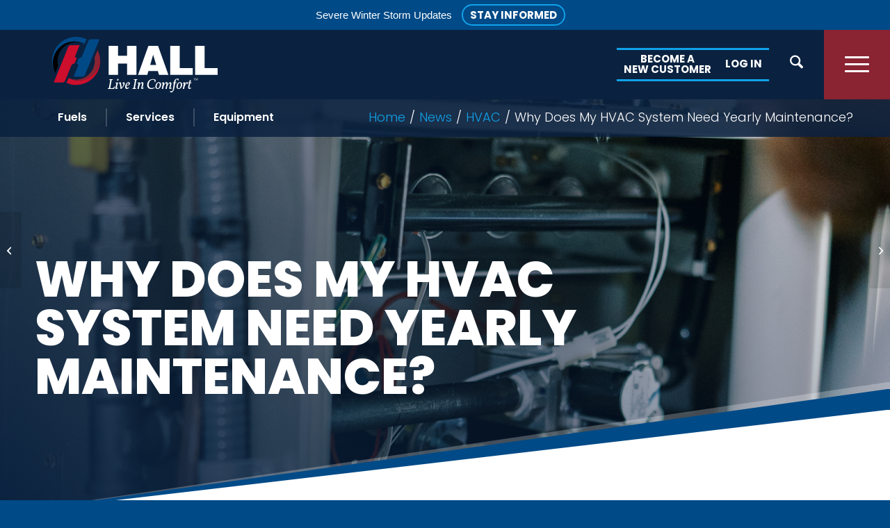

--- FILE ---
content_type: text/html; charset=UTF-8
request_url: https://hallpropane.com/stuart-hvac-system-yearly-maintenance/
body_size: 34244
content:
<!DOCTYPE html>
<html lang="en-US" class="html_stretched responsive av-preloader-disabled  html_header_top html_logo_left html_main_nav_header html_menu_right html_custom html_header_sticky html_header_shrinking_disabled html_mobile_menu_tablet html_header_searchicon html_content_align_center html_header_unstick_top_disabled html_header_stretch html_minimal_header html_elegant-blog html_burger_menu html_av-overlay-full html_av-submenu-clone html_entry_id_4335 av-cookies-no-cookie-consent av-no-preview av-default-lightbox html_burger_menu_active">
<head>
<meta charset="UTF-8" />


<!-- mobile setting -->
<meta name="viewport" content="width=device-width, initial-scale=1">

<!-- Scripts/CSS and wp_head hook -->
<meta name='robots' content='index, follow, max-image-preview:large, max-snippet:-1, max-video-preview:-1' />

	<!-- This site is optimized with the Yoast SEO plugin v26.7 - https://yoast.com/wordpress/plugins/seo/ -->
	<title>Why Does My HVAC System Need Yearly Maintenance?</title>
<link data-rocket-prefetch href="https://connect.facebook.net" rel="dns-prefetch">
<link data-rocket-prefetch href="https://use.fontawesome.com" rel="dns-prefetch">
<link data-rocket-prefetch href="https://www.googletagmanager.com" rel="dns-prefetch">
<link data-rocket-prefetch href="https://js.hs-scripts.com" rel="dns-prefetch"><link rel="preload" data-rocket-preload as="image" href="https://hallpropane.com/wp-content/uploads/2023/01/Hall_web-063.jpg" fetchpriority="high">
	<meta name="description" content="Hall proudly services and installs HVAC systems in Virginia! Why is monthly maintenance so important? So many reasons. Check them out!" />
	<link rel="canonical" href="https://hallpropane.com/stuart-hvac-system-yearly-maintenance/" />
	<meta property="og:locale" content="en_US" />
	<meta property="og:type" content="article" />
	<meta property="og:title" content="Why Does My HVAC System Need Yearly Maintenance?" />
	<meta property="og:description" content="Hall proudly services and installs HVAC systems in Virginia! Why is monthly maintenance so important? So many reasons. Check them out!" />
	<meta property="og:url" content="https://hallpropane.com/stuart-hvac-system-yearly-maintenance/" />
	<meta property="og:site_name" content="Hall Propane" />
	<meta property="article:publisher" content="https://www.facebook.com/HallPropane" />
	<meta property="article:published_time" content="2023-01-16T18:47:13+00:00" />
	<meta property="article:modified_time" content="2025-02-25T14:45:18+00:00" />
	<meta property="og:image" content="https://hallpropane.com/wp-content/uploads/2023/01/Hall_web-063.jpg" />
	<meta property="og:image:width" content="1366" />
	<meta property="og:image:height" content="2048" />
	<meta property="og:image:type" content="image/jpeg" />
	<meta name="author" content="estland" />
	<meta name="twitter:card" content="summary_large_image" />
	<meta name="twitter:label1" content="Written by" />
	<meta name="twitter:data1" content="estland" />
	<meta name="twitter:label2" content="Est. reading time" />
	<meta name="twitter:data2" content="2 minutes" />
	<script type="application/ld+json" class="yoast-schema-graph">{"@context":"https://schema.org","@graph":[{"@type":"Article","@id":"https://hallpropane.com/stuart-hvac-system-yearly-maintenance/#article","isPartOf":{"@id":"https://hallpropane.com/stuart-hvac-system-yearly-maintenance/"},"author":{"name":"estland","@id":"https://hallpropane.com/#/schema/person/cdf96d40b14f7968f97f3edf92afe3ef"},"headline":"Why Does My HVAC System Need Yearly Maintenance?","datePublished":"2023-01-16T18:47:13+00:00","dateModified":"2025-02-25T14:45:18+00:00","mainEntityOfPage":{"@id":"https://hallpropane.com/stuart-hvac-system-yearly-maintenance/"},"wordCount":684,"publisher":{"@id":"https://hallpropane.com/#organization"},"image":{"@id":"https://hallpropane.com/stuart-hvac-system-yearly-maintenance/#primaryimage"},"thumbnailUrl":"https://hallpropane.com/wp-content/uploads/2023/01/Hall_web-063.jpg","articleSection":["HVAC"],"inLanguage":"en-US"},{"@type":"WebPage","@id":"https://hallpropane.com/stuart-hvac-system-yearly-maintenance/","url":"https://hallpropane.com/stuart-hvac-system-yearly-maintenance/","name":"Why Does My HVAC System Need Yearly Maintenance?","isPartOf":{"@id":"https://hallpropane.com/#website"},"primaryImageOfPage":{"@id":"https://hallpropane.com/stuart-hvac-system-yearly-maintenance/#primaryimage"},"image":{"@id":"https://hallpropane.com/stuart-hvac-system-yearly-maintenance/#primaryimage"},"thumbnailUrl":"https://hallpropane.com/wp-content/uploads/2023/01/Hall_web-063.jpg","datePublished":"2023-01-16T18:47:13+00:00","dateModified":"2025-02-25T14:45:18+00:00","description":"Hall proudly services and installs HVAC systems in Virginia! Why is monthly maintenance so important? So many reasons. Check them out!","breadcrumb":{"@id":"https://hallpropane.com/stuart-hvac-system-yearly-maintenance/#breadcrumb"},"inLanguage":"en-US","potentialAction":[{"@type":"ReadAction","target":["https://hallpropane.com/stuart-hvac-system-yearly-maintenance/"]}]},{"@type":"ImageObject","inLanguage":"en-US","@id":"https://hallpropane.com/stuart-hvac-system-yearly-maintenance/#primaryimage","url":"https://hallpropane.com/wp-content/uploads/2023/01/Hall_web-063.jpg","contentUrl":"https://hallpropane.com/wp-content/uploads/2023/01/Hall_web-063.jpg","width":1366,"height":2048,"caption":"hvac system"},{"@type":"BreadcrumbList","@id":"https://hallpropane.com/stuart-hvac-system-yearly-maintenance/#breadcrumb","itemListElement":[{"@type":"ListItem","position":1,"name":"Home","item":"https://hallpropane.com/home/"},{"@type":"ListItem","position":2,"name":"Why Does My HVAC System Need Yearly Maintenance?"}]},{"@type":"WebSite","@id":"https://hallpropane.com/#website","url":"https://hallpropane.com/","name":"Hall Propane","description":"Propane You Can Count On. NC &amp; VA Propane Company","publisher":{"@id":"https://hallpropane.com/#organization"},"potentialAction":[{"@type":"SearchAction","target":{"@type":"EntryPoint","urlTemplate":"https://hallpropane.com/?s={search_term_string}"},"query-input":{"@type":"PropertyValueSpecification","valueRequired":true,"valueName":"search_term_string"}}],"inLanguage":"en-US"},{"@type":"Organization","@id":"https://hallpropane.com/#organization","name":"Hall Propane","url":"https://hallpropane.com/","logo":{"@type":"ImageObject","inLanguage":"en-US","@id":"https://hallpropane.com/#/schema/logo/image/","url":"https://hallpropane.com/wp-content/uploads/2021/04/Hall_logo.png","contentUrl":"https://hallpropane.com/wp-content/uploads/2021/04/Hall_logo.png","width":1829,"height":614,"caption":"Hall Propane"},"image":{"@id":"https://hallpropane.com/#/schema/logo/image/"},"sameAs":["https://www.facebook.com/HallPropane"]},{"@type":"Person","@id":"https://hallpropane.com/#/schema/person/cdf96d40b14f7968f97f3edf92afe3ef","name":"estland","sameAs":["https://hallpropane.com"]}]}</script>
	<!-- / Yoast SEO plugin. -->


<link rel='dns-prefetch' href='//js.hs-scripts.com' />
<link rel='dns-prefetch' href='//use.fontawesome.com' />

<link rel="alternate" type="application/rss+xml" title="Hall Propane &raquo; Feed" href="https://hallpropane.com/feed/" />
<link rel="alternate" type="application/rss+xml" title="Hall Propane &raquo; Comments Feed" href="https://hallpropane.com/comments/feed/" />
<link rel="alternate" title="oEmbed (JSON)" type="application/json+oembed" href="https://hallpropane.com/wp-json/oembed/1.0/embed?url=https%3A%2F%2Fhallpropane.com%2Fstuart-hvac-system-yearly-maintenance%2F" />
<link rel="alternate" title="oEmbed (XML)" type="text/xml+oembed" href="https://hallpropane.com/wp-json/oembed/1.0/embed?url=https%3A%2F%2Fhallpropane.com%2Fstuart-hvac-system-yearly-maintenance%2F&#038;format=xml" />
<style id='wp-img-auto-sizes-contain-inline-css' type='text/css'>
img:is([sizes=auto i],[sizes^="auto," i]){contain-intrinsic-size:3000px 1500px}
/*# sourceURL=wp-img-auto-sizes-contain-inline-css */
</style>
<link data-minify="1" rel='stylesheet' id='avia-grid-css' href='https://hallpropane.com/wp-content/cache/min/1/wp-content/themes/enfold/css/grid.css?ver=1769116176' type='text/css' media='all' />
<link data-minify="1" rel='stylesheet' id='avia-base-css' href='https://hallpropane.com/wp-content/cache/min/1/wp-content/themes/enfold/css/base.css?ver=1769116176' type='text/css' media='all' />
<link data-minify="1" rel='stylesheet' id='avia-layout-css' href='https://hallpropane.com/wp-content/cache/min/1/wp-content/themes/enfold/css/layout.css?ver=1769116176' type='text/css' media='all' />
<link data-minify="1" rel='stylesheet' id='avia-module-blog-css' href='https://hallpropane.com/wp-content/cache/min/1/wp-content/themes/enfold/config-templatebuilder/avia-shortcodes/blog/blog.css?ver=1769116176' type='text/css' media='all' />
<link data-minify="1" rel='stylesheet' id='avia-module-postslider-css' href='https://hallpropane.com/wp-content/cache/min/1/wp-content/themes/enfold/config-templatebuilder/avia-shortcodes/postslider/postslider.css?ver=1769116176' type='text/css' media='all' />
<link data-minify="1" rel='stylesheet' id='avia-module-button-css' href='https://hallpropane.com/wp-content/cache/min/1/wp-content/themes/enfold/config-templatebuilder/avia-shortcodes/buttons/buttons.css?ver=1769116176' type='text/css' media='all' />
<link data-minify="1" rel='stylesheet' id='avia-module-buttonrow-css' href='https://hallpropane.com/wp-content/cache/min/1/wp-content/themes/enfold/config-templatebuilder/avia-shortcodes/buttonrow/buttonrow.css?ver=1769116176' type='text/css' media='all' />
<link data-minify="1" rel='stylesheet' id='avia-module-button-fullwidth-css' href='https://hallpropane.com/wp-content/cache/min/1/wp-content/themes/enfold/config-templatebuilder/avia-shortcodes/buttons_fullwidth/buttons_fullwidth.css?ver=1769116176' type='text/css' media='all' />
<link data-minify="1" rel='stylesheet' id='avia-module-comments-css' href='https://hallpropane.com/wp-content/cache/min/1/wp-content/themes/enfold/config-templatebuilder/avia-shortcodes/comments/comments.css?ver=1769116176' type='text/css' media='all' />
<link data-minify="1" rel='stylesheet' id='avia-module-slideshow-css' href='https://hallpropane.com/wp-content/cache/min/1/wp-content/themes/enfold/config-templatebuilder/avia-shortcodes/slideshow/slideshow.css?ver=1769116176' type='text/css' media='all' />
<link data-minify="1" rel='stylesheet' id='avia-module-gallery-css' href='https://hallpropane.com/wp-content/cache/min/1/wp-content/themes/enfold/config-templatebuilder/avia-shortcodes/gallery/gallery.css?ver=1769116176' type='text/css' media='all' />
<link data-minify="1" rel='stylesheet' id='avia-module-gallery-hor-css' href='https://hallpropane.com/wp-content/cache/min/1/wp-content/themes/enfold/config-templatebuilder/avia-shortcodes/gallery_horizontal/gallery_horizontal.css?ver=1769116176' type='text/css' media='all' />
<link data-minify="1" rel='stylesheet' id='avia-module-gridrow-css' href='https://hallpropane.com/wp-content/cache/min/1/wp-content/themes/enfold/config-templatebuilder/avia-shortcodes/grid_row/grid_row.css?ver=1769116176' type='text/css' media='all' />
<link data-minify="1" rel='stylesheet' id='avia-module-hr-css' href='https://hallpropane.com/wp-content/cache/min/1/wp-content/themes/enfold/config-templatebuilder/avia-shortcodes/hr/hr.css?ver=1769116176' type='text/css' media='all' />
<link data-minify="1" rel='stylesheet' id='avia-module-icon-css' href='https://hallpropane.com/wp-content/cache/min/1/wp-content/themes/enfold/config-templatebuilder/avia-shortcodes/icon/icon.css?ver=1769116176' type='text/css' media='all' />
<link data-minify="1" rel='stylesheet' id='avia-module-iconlist-css' href='https://hallpropane.com/wp-content/cache/min/1/wp-content/themes/enfold/config-templatebuilder/avia-shortcodes/iconlist/iconlist.css?ver=1769116176' type='text/css' media='all' />
<link data-minify="1" rel='stylesheet' id='avia-module-image-css' href='https://hallpropane.com/wp-content/cache/min/1/wp-content/themes/enfold/config-templatebuilder/avia-shortcodes/image/image.css?ver=1769116176' type='text/css' media='all' />
<link data-minify="1" rel='stylesheet' id='avia-module-hotspot-css' href='https://hallpropane.com/wp-content/cache/min/1/wp-content/themes/enfold/config-templatebuilder/avia-shortcodes/image_hotspots/image_hotspots.css?ver=1769116176' type='text/css' media='all' />
<link data-minify="1" rel='stylesheet' id='avia-module-masonry-css' href='https://hallpropane.com/wp-content/cache/min/1/wp-content/themes/enfold/config-templatebuilder/avia-shortcodes/masonry_entries/masonry_entries.css?ver=1769116176' type='text/css' media='all' />
<link data-minify="1" rel='stylesheet' id='avia-siteloader-css' href='https://hallpropane.com/wp-content/cache/min/1/wp-content/themes/enfold/css/avia-snippet-site-preloader.css?ver=1769116176' type='text/css' media='all' />
<link data-minify="1" rel='stylesheet' id='avia-module-promobox-css' href='https://hallpropane.com/wp-content/cache/min/1/wp-content/themes/enfold/config-templatebuilder/avia-shortcodes/promobox/promobox.css?ver=1769116176' type='text/css' media='all' />
<link data-minify="1" rel='stylesheet' id='avia-module-slideshow-ls-css' href='https://hallpropane.com/wp-content/cache/min/1/wp-content/themes/enfold/config-templatebuilder/avia-shortcodes/slideshow_layerslider/slideshow_layerslider.css?ver=1769116176' type='text/css' media='all' />
<link data-minify="1" rel='stylesheet' id='avia-module-social-css' href='https://hallpropane.com/wp-content/cache/min/1/wp-content/themes/enfold/config-templatebuilder/avia-shortcodes/social_share/social_share.css?ver=1769116176' type='text/css' media='all' />
<link data-minify="1" rel='stylesheet' id='avia-module-table-css' href='https://hallpropane.com/wp-content/cache/min/1/wp-content/themes/enfold/config-templatebuilder/avia-shortcodes/table/table.css?ver=1769116176' type='text/css' media='all' />
<link data-minify="1" rel='stylesheet' id='avia-module-tabs-css' href='https://hallpropane.com/wp-content/cache/min/1/wp-content/themes/enfold/config-templatebuilder/avia-shortcodes/tabs/tabs.css?ver=1769116176' type='text/css' media='all' />
<link data-minify="1" rel='stylesheet' id='avia-module-testimonials-css' href='https://hallpropane.com/wp-content/cache/min/1/wp-content/themes/enfold/config-templatebuilder/avia-shortcodes/testimonials/testimonials.css?ver=1769116176' type='text/css' media='all' />
<link data-minify="1" rel='stylesheet' id='avia-module-toggles-css' href='https://hallpropane.com/wp-content/cache/min/1/wp-content/themes/enfold/config-templatebuilder/avia-shortcodes/toggles/toggles.css?ver=1769116176' type='text/css' media='all' />
<link data-minify="1" rel='stylesheet' id='avia-module-video-css' href='https://hallpropane.com/wp-content/cache/min/1/wp-content/themes/enfold/config-templatebuilder/avia-shortcodes/video/video.css?ver=1769116176' type='text/css' media='all' />
<style id='wp-emoji-styles-inline-css' type='text/css'>

	img.wp-smiley, img.emoji {
		display: inline !important;
		border: none !important;
		box-shadow: none !important;
		height: 1em !important;
		width: 1em !important;
		margin: 0 0.07em !important;
		vertical-align: -0.1em !important;
		background: none !important;
		padding: 0 !important;
	}
/*# sourceURL=wp-emoji-styles-inline-css */
</style>
<link rel='stylesheet' id='wp-block-library-css' href='https://hallpropane.com/wp-includes/css/dist/block-library/style.min.css?ver=ec3bfe94d0256d3d81e28efd6c1e3950' type='text/css' media='all' />
<style id='wp-block-accordion-inline-css' type='text/css'>
.wp-block-accordion{box-sizing:border-box}
/*# sourceURL=https://hallpropane.com/wp-includes/blocks/accordion/style.min.css */
</style>
<style id='wp-block-accordion-item-inline-css' type='text/css'>
.wp-block-accordion-item.is-open>.wp-block-accordion-heading .wp-block-accordion-heading__toggle-icon{transform:rotate(45deg)}@media (prefers-reduced-motion:no-preference){.wp-block-accordion-item{transition:grid-template-rows .3s ease-out}.wp-block-accordion-item>.wp-block-accordion-heading .wp-block-accordion-heading__toggle-icon{transition:transform .2s ease-in-out}}
/*# sourceURL=https://hallpropane.com/wp-includes/blocks/accordion-item/style.min.css */
</style>
<style id='wp-block-archives-inline-css' type='text/css'>
.wp-block-archives{box-sizing:border-box}.wp-block-archives-dropdown label{display:block}
/*# sourceURL=https://hallpropane.com/wp-includes/blocks/archives/style.min.css */
</style>
<style id='wp-block-avatar-inline-css' type='text/css'>
.wp-block-avatar{line-height:0}.wp-block-avatar,.wp-block-avatar img{box-sizing:border-box}.wp-block-avatar.aligncenter{text-align:center}
/*# sourceURL=https://hallpropane.com/wp-includes/blocks/avatar/style.min.css */
</style>
<style id='wp-block-button-inline-css' type='text/css'>
.wp-block-button__link{align-content:center;box-sizing:border-box;cursor:pointer;display:inline-block;height:100%;text-align:center;word-break:break-word}.wp-block-button__link.aligncenter{text-align:center}.wp-block-button__link.alignright{text-align:right}:where(.wp-block-button__link){border-radius:9999px;box-shadow:none;padding:calc(.667em + 2px) calc(1.333em + 2px);text-decoration:none}.wp-block-button[style*=text-decoration] .wp-block-button__link{text-decoration:inherit}.wp-block-buttons>.wp-block-button.has-custom-width{max-width:none}.wp-block-buttons>.wp-block-button.has-custom-width .wp-block-button__link{width:100%}.wp-block-buttons>.wp-block-button.has-custom-font-size .wp-block-button__link{font-size:inherit}.wp-block-buttons>.wp-block-button.wp-block-button__width-25{width:calc(25% - var(--wp--style--block-gap, .5em)*.75)}.wp-block-buttons>.wp-block-button.wp-block-button__width-50{width:calc(50% - var(--wp--style--block-gap, .5em)*.5)}.wp-block-buttons>.wp-block-button.wp-block-button__width-75{width:calc(75% - var(--wp--style--block-gap, .5em)*.25)}.wp-block-buttons>.wp-block-button.wp-block-button__width-100{flex-basis:100%;width:100%}.wp-block-buttons.is-vertical>.wp-block-button.wp-block-button__width-25{width:25%}.wp-block-buttons.is-vertical>.wp-block-button.wp-block-button__width-50{width:50%}.wp-block-buttons.is-vertical>.wp-block-button.wp-block-button__width-75{width:75%}.wp-block-button.is-style-squared,.wp-block-button__link.wp-block-button.is-style-squared{border-radius:0}.wp-block-button.no-border-radius,.wp-block-button__link.no-border-radius{border-radius:0!important}:root :where(.wp-block-button .wp-block-button__link.is-style-outline),:root :where(.wp-block-button.is-style-outline>.wp-block-button__link){border:2px solid;padding:.667em 1.333em}:root :where(.wp-block-button .wp-block-button__link.is-style-outline:not(.has-text-color)),:root :where(.wp-block-button.is-style-outline>.wp-block-button__link:not(.has-text-color)){color:currentColor}:root :where(.wp-block-button .wp-block-button__link.is-style-outline:not(.has-background)),:root :where(.wp-block-button.is-style-outline>.wp-block-button__link:not(.has-background)){background-color:initial;background-image:none}
/*# sourceURL=https://hallpropane.com/wp-includes/blocks/button/style.min.css */
</style>
<style id='wp-block-calendar-inline-css' type='text/css'>
.wp-block-calendar{text-align:center}.wp-block-calendar td,.wp-block-calendar th{border:1px solid;padding:.25em}.wp-block-calendar th{font-weight:400}.wp-block-calendar caption{background-color:inherit}.wp-block-calendar table{border-collapse:collapse;width:100%}.wp-block-calendar table.has-background th{background-color:inherit}.wp-block-calendar table.has-text-color th{color:inherit}.wp-block-calendar :where(table:not(.has-text-color)){color:#40464d}.wp-block-calendar :where(table:not(.has-text-color)) td,.wp-block-calendar :where(table:not(.has-text-color)) th{border-color:#ddd}:where(.wp-block-calendar table:not(.has-background) th){background:#ddd}
/*# sourceURL=https://hallpropane.com/wp-includes/blocks/calendar/style.min.css */
</style>
<style id='wp-block-categories-inline-css' type='text/css'>
.wp-block-categories{box-sizing:border-box}.wp-block-categories.alignleft{margin-right:2em}.wp-block-categories.alignright{margin-left:2em}.wp-block-categories.wp-block-categories-dropdown.aligncenter{text-align:center}.wp-block-categories .wp-block-categories__label{display:block;width:100%}
/*# sourceURL=https://hallpropane.com/wp-includes/blocks/categories/style.min.css */
</style>
<style id='wp-block-comment-author-name-inline-css' type='text/css'>
.wp-block-comment-author-name{box-sizing:border-box}
/*# sourceURL=https://hallpropane.com/wp-includes/blocks/comment-author-name/style.min.css */
</style>
<style id='wp-block-comment-content-inline-css' type='text/css'>
.comment-awaiting-moderation{display:block;font-size:.875em;line-height:1.5}.wp-block-comment-content{box-sizing:border-box}
/*# sourceURL=https://hallpropane.com/wp-includes/blocks/comment-content/style.min.css */
</style>
<style id='wp-block-comment-date-inline-css' type='text/css'>
.wp-block-comment-date{box-sizing:border-box}
/*# sourceURL=https://hallpropane.com/wp-includes/blocks/comment-date/style.min.css */
</style>
<style id='wp-block-comment-edit-link-inline-css' type='text/css'>
.wp-block-comment-edit-link{box-sizing:border-box}
/*# sourceURL=https://hallpropane.com/wp-includes/blocks/comment-edit-link/style.min.css */
</style>
<style id='wp-block-comment-reply-link-inline-css' type='text/css'>
.wp-block-comment-reply-link{box-sizing:border-box}
/*# sourceURL=https://hallpropane.com/wp-includes/blocks/comment-reply-link/style.min.css */
</style>
<style id='wp-block-comment-template-inline-css' type='text/css'>
.wp-block-comment-template{box-sizing:border-box;list-style:none;margin-bottom:0;max-width:100%;padding:0}.wp-block-comment-template li{clear:both}.wp-block-comment-template ol{list-style:none;margin-bottom:0;max-width:100%;padding-left:2rem}.wp-block-comment-template.alignleft{float:left}.wp-block-comment-template.aligncenter{margin-left:auto;margin-right:auto;width:fit-content}.wp-block-comment-template.alignright{float:right}
/*# sourceURL=https://hallpropane.com/wp-includes/blocks/comment-template/style.min.css */
</style>
<style id='wp-block-comments-inline-css' type='text/css'>
.wp-block-post-comments{box-sizing:border-box}.wp-block-post-comments .alignleft{float:left}.wp-block-post-comments .alignright{float:right}.wp-block-post-comments .navigation:after{clear:both;content:"";display:table}.wp-block-post-comments .commentlist{clear:both;list-style:none;margin:0;padding:0}.wp-block-post-comments .commentlist .comment{min-height:2.25em;padding-left:3.25em}.wp-block-post-comments .commentlist .comment p{font-size:1em;line-height:1.8;margin:1em 0}.wp-block-post-comments .commentlist .children{list-style:none;margin:0;padding:0}.wp-block-post-comments .comment-author{line-height:1.5}.wp-block-post-comments .comment-author .avatar{border-radius:1.5em;display:block;float:left;height:2.5em;margin-right:.75em;margin-top:.5em;width:2.5em}.wp-block-post-comments .comment-author cite{font-style:normal}.wp-block-post-comments .comment-meta{font-size:.875em;line-height:1.5}.wp-block-post-comments .comment-meta b{font-weight:400}.wp-block-post-comments .comment-meta .comment-awaiting-moderation{display:block;margin-bottom:1em;margin-top:1em}.wp-block-post-comments .comment-body .commentmetadata{font-size:.875em}.wp-block-post-comments .comment-form-author label,.wp-block-post-comments .comment-form-comment label,.wp-block-post-comments .comment-form-email label,.wp-block-post-comments .comment-form-url label{display:block;margin-bottom:.25em}.wp-block-post-comments .comment-form input:not([type=submit]):not([type=checkbox]),.wp-block-post-comments .comment-form textarea{box-sizing:border-box;display:block;width:100%}.wp-block-post-comments .comment-form-cookies-consent{display:flex;gap:.25em}.wp-block-post-comments .comment-form-cookies-consent #wp-comment-cookies-consent{margin-top:.35em}.wp-block-post-comments .comment-reply-title{margin-bottom:0}.wp-block-post-comments .comment-reply-title :where(small){font-size:var(--wp--preset--font-size--medium,smaller);margin-left:.5em}.wp-block-post-comments .reply{font-size:.875em;margin-bottom:1.4em}.wp-block-post-comments input:not([type=submit]),.wp-block-post-comments textarea{border:1px solid #949494;font-family:inherit;font-size:1em}.wp-block-post-comments input:not([type=submit]):not([type=checkbox]),.wp-block-post-comments textarea{padding:calc(.667em + 2px)}:where(.wp-block-post-comments input[type=submit]){border:none}.wp-block-comments{box-sizing:border-box}
/*# sourceURL=https://hallpropane.com/wp-includes/blocks/comments/style.min.css */
</style>
<style id='wp-block-comments-pagination-inline-css' type='text/css'>
.wp-block-comments-pagination>.wp-block-comments-pagination-next,.wp-block-comments-pagination>.wp-block-comments-pagination-numbers,.wp-block-comments-pagination>.wp-block-comments-pagination-previous{font-size:inherit}.wp-block-comments-pagination .wp-block-comments-pagination-previous-arrow{display:inline-block;margin-right:1ch}.wp-block-comments-pagination .wp-block-comments-pagination-previous-arrow:not(.is-arrow-chevron){transform:scaleX(1)}.wp-block-comments-pagination .wp-block-comments-pagination-next-arrow{display:inline-block;margin-left:1ch}.wp-block-comments-pagination .wp-block-comments-pagination-next-arrow:not(.is-arrow-chevron){transform:scaleX(1)}.wp-block-comments-pagination.aligncenter{justify-content:center}
/*# sourceURL=https://hallpropane.com/wp-includes/blocks/comments-pagination/style.min.css */
</style>
<link rel='stylesheet' id='wp-block-cover-css' href='https://hallpropane.com/wp-includes/blocks/cover/style.min.css?ver=ec3bfe94d0256d3d81e28efd6c1e3950' type='text/css' media='all' />
<style id='wp-block-file-inline-css' type='text/css'>
.wp-block-file{box-sizing:border-box}.wp-block-file:not(.wp-element-button){font-size:.8em}.wp-block-file.aligncenter{text-align:center}.wp-block-file.alignright{text-align:right}.wp-block-file *+.wp-block-file__button{margin-left:.75em}:where(.wp-block-file){margin-bottom:1.5em}.wp-block-file__embed{margin-bottom:1em}:where(.wp-block-file__button){border-radius:2em;display:inline-block;padding:.5em 1em}:where(.wp-block-file__button):where(a):active,:where(.wp-block-file__button):where(a):focus,:where(.wp-block-file__button):where(a):hover,:where(.wp-block-file__button):where(a):visited{box-shadow:none;color:#fff;opacity:.85;text-decoration:none}
/*# sourceURL=https://hallpropane.com/wp-includes/blocks/file/style.min.css */
</style>
<style id='wp-block-footnotes-inline-css' type='text/css'>
.editor-styles-wrapper,.entry-content{counter-reset:footnotes}a[data-fn].fn{counter-increment:footnotes;display:inline-flex;font-size:smaller;text-decoration:none;text-indent:-9999999px;vertical-align:super}a[data-fn].fn:after{content:"[" counter(footnotes) "]";float:left;text-indent:0}
/*# sourceURL=https://hallpropane.com/wp-includes/blocks/footnotes/style.min.css */
</style>
<link rel='stylesheet' id='wp-block-gallery-css' href='https://hallpropane.com/wp-includes/blocks/gallery/style.min.css?ver=ec3bfe94d0256d3d81e28efd6c1e3950' type='text/css' media='all' />
<style id='wp-block-heading-inline-css' type='text/css'>
h1:where(.wp-block-heading).has-background,h2:where(.wp-block-heading).has-background,h3:where(.wp-block-heading).has-background,h4:where(.wp-block-heading).has-background,h5:where(.wp-block-heading).has-background,h6:where(.wp-block-heading).has-background{padding:1.25em 2.375em}h1.has-text-align-left[style*=writing-mode]:where([style*=vertical-lr]),h1.has-text-align-right[style*=writing-mode]:where([style*=vertical-rl]),h2.has-text-align-left[style*=writing-mode]:where([style*=vertical-lr]),h2.has-text-align-right[style*=writing-mode]:where([style*=vertical-rl]),h3.has-text-align-left[style*=writing-mode]:where([style*=vertical-lr]),h3.has-text-align-right[style*=writing-mode]:where([style*=vertical-rl]),h4.has-text-align-left[style*=writing-mode]:where([style*=vertical-lr]),h4.has-text-align-right[style*=writing-mode]:where([style*=vertical-rl]),h5.has-text-align-left[style*=writing-mode]:where([style*=vertical-lr]),h5.has-text-align-right[style*=writing-mode]:where([style*=vertical-rl]),h6.has-text-align-left[style*=writing-mode]:where([style*=vertical-lr]),h6.has-text-align-right[style*=writing-mode]:where([style*=vertical-rl]){rotate:180deg}
/*# sourceURL=https://hallpropane.com/wp-includes/blocks/heading/style.min.css */
</style>
<link rel='stylesheet' id='wp-block-image-css' href='https://hallpropane.com/wp-includes/blocks/image/style.min.css?ver=ec3bfe94d0256d3d81e28efd6c1e3950' type='text/css' media='all' />
<style id='wp-block-latest-comments-inline-css' type='text/css'>
ol.wp-block-latest-comments{box-sizing:border-box;margin-left:0}:where(.wp-block-latest-comments:not([style*=line-height] .wp-block-latest-comments__comment)){line-height:1.1}:where(.wp-block-latest-comments:not([style*=line-height] .wp-block-latest-comments__comment-excerpt p)){line-height:1.8}.has-dates :where(.wp-block-latest-comments:not([style*=line-height])),.has-excerpts :where(.wp-block-latest-comments:not([style*=line-height])){line-height:1.5}.wp-block-latest-comments .wp-block-latest-comments{padding-left:0}.wp-block-latest-comments__comment{list-style:none;margin-bottom:1em}.has-avatars .wp-block-latest-comments__comment{list-style:none;min-height:2.25em}.has-avatars .wp-block-latest-comments__comment .wp-block-latest-comments__comment-excerpt,.has-avatars .wp-block-latest-comments__comment .wp-block-latest-comments__comment-meta{margin-left:3.25em}.wp-block-latest-comments__comment-excerpt p{font-size:.875em;margin:.36em 0 1.4em}.wp-block-latest-comments__comment-date{display:block;font-size:.75em}.wp-block-latest-comments .avatar,.wp-block-latest-comments__comment-avatar{border-radius:1.5em;display:block;float:left;height:2.5em;margin-right:.75em;width:2.5em}.wp-block-latest-comments[class*=-font-size] a,.wp-block-latest-comments[style*=font-size] a{font-size:inherit}
/*# sourceURL=https://hallpropane.com/wp-includes/blocks/latest-comments/style.min.css */
</style>
<style id='wp-block-latest-posts-inline-css' type='text/css'>
.wp-block-latest-posts{box-sizing:border-box}.wp-block-latest-posts.alignleft{margin-right:2em}.wp-block-latest-posts.alignright{margin-left:2em}.wp-block-latest-posts.wp-block-latest-posts__list{list-style:none}.wp-block-latest-posts.wp-block-latest-posts__list li{clear:both;overflow-wrap:break-word}.wp-block-latest-posts.is-grid{display:flex;flex-wrap:wrap}.wp-block-latest-posts.is-grid li{margin:0 1.25em 1.25em 0;width:100%}@media (min-width:600px){.wp-block-latest-posts.columns-2 li{width:calc(50% - .625em)}.wp-block-latest-posts.columns-2 li:nth-child(2n){margin-right:0}.wp-block-latest-posts.columns-3 li{width:calc(33.33333% - .83333em)}.wp-block-latest-posts.columns-3 li:nth-child(3n){margin-right:0}.wp-block-latest-posts.columns-4 li{width:calc(25% - .9375em)}.wp-block-latest-posts.columns-4 li:nth-child(4n){margin-right:0}.wp-block-latest-posts.columns-5 li{width:calc(20% - 1em)}.wp-block-latest-posts.columns-5 li:nth-child(5n){margin-right:0}.wp-block-latest-posts.columns-6 li{width:calc(16.66667% - 1.04167em)}.wp-block-latest-posts.columns-6 li:nth-child(6n){margin-right:0}}:root :where(.wp-block-latest-posts.is-grid){padding:0}:root :where(.wp-block-latest-posts.wp-block-latest-posts__list){padding-left:0}.wp-block-latest-posts__post-author,.wp-block-latest-posts__post-date{display:block;font-size:.8125em}.wp-block-latest-posts__post-excerpt,.wp-block-latest-posts__post-full-content{margin-bottom:1em;margin-top:.5em}.wp-block-latest-posts__featured-image a{display:inline-block}.wp-block-latest-posts__featured-image img{height:auto;max-width:100%;width:auto}.wp-block-latest-posts__featured-image.alignleft{float:left;margin-right:1em}.wp-block-latest-posts__featured-image.alignright{float:right;margin-left:1em}.wp-block-latest-posts__featured-image.aligncenter{margin-bottom:1em;text-align:center}
/*# sourceURL=https://hallpropane.com/wp-includes/blocks/latest-posts/style.min.css */
</style>
<style id='wp-block-list-inline-css' type='text/css'>
ol,ul{box-sizing:border-box}:root :where(.wp-block-list.has-background){padding:1.25em 2.375em}
/*# sourceURL=https://hallpropane.com/wp-includes/blocks/list/style.min.css */
</style>
<style id='wp-block-loginout-inline-css' type='text/css'>
.wp-block-loginout{box-sizing:border-box}
/*# sourceURL=https://hallpropane.com/wp-includes/blocks/loginout/style.min.css */
</style>
<style id='wp-block-media-text-inline-css' type='text/css'>
.wp-block-media-text{box-sizing:border-box;
  /*!rtl:begin:ignore*/direction:ltr;
  /*!rtl:end:ignore*/display:grid;grid-template-columns:50% 1fr;grid-template-rows:auto}.wp-block-media-text.has-media-on-the-right{grid-template-columns:1fr 50%}.wp-block-media-text.is-vertically-aligned-top>.wp-block-media-text__content,.wp-block-media-text.is-vertically-aligned-top>.wp-block-media-text__media{align-self:start}.wp-block-media-text.is-vertically-aligned-center>.wp-block-media-text__content,.wp-block-media-text.is-vertically-aligned-center>.wp-block-media-text__media,.wp-block-media-text>.wp-block-media-text__content,.wp-block-media-text>.wp-block-media-text__media{align-self:center}.wp-block-media-text.is-vertically-aligned-bottom>.wp-block-media-text__content,.wp-block-media-text.is-vertically-aligned-bottom>.wp-block-media-text__media{align-self:end}.wp-block-media-text>.wp-block-media-text__media{
  /*!rtl:begin:ignore*/grid-column:1;grid-row:1;
  /*!rtl:end:ignore*/margin:0}.wp-block-media-text>.wp-block-media-text__content{direction:ltr;
  /*!rtl:begin:ignore*/grid-column:2;grid-row:1;
  /*!rtl:end:ignore*/padding:0 8%;word-break:break-word}.wp-block-media-text.has-media-on-the-right>.wp-block-media-text__media{
  /*!rtl:begin:ignore*/grid-column:2;grid-row:1
  /*!rtl:end:ignore*/}.wp-block-media-text.has-media-on-the-right>.wp-block-media-text__content{
  /*!rtl:begin:ignore*/grid-column:1;grid-row:1
  /*!rtl:end:ignore*/}.wp-block-media-text__media a{display:block}.wp-block-media-text__media img,.wp-block-media-text__media video{height:auto;max-width:unset;vertical-align:middle;width:100%}.wp-block-media-text.is-image-fill>.wp-block-media-text__media{background-size:cover;height:100%;min-height:250px}.wp-block-media-text.is-image-fill>.wp-block-media-text__media>a{display:block;height:100%}.wp-block-media-text.is-image-fill>.wp-block-media-text__media img{height:1px;margin:-1px;overflow:hidden;padding:0;position:absolute;width:1px;clip:rect(0,0,0,0);border:0}.wp-block-media-text.is-image-fill-element>.wp-block-media-text__media{height:100%;min-height:250px}.wp-block-media-text.is-image-fill-element>.wp-block-media-text__media>a{display:block;height:100%}.wp-block-media-text.is-image-fill-element>.wp-block-media-text__media img{height:100%;object-fit:cover;width:100%}@media (max-width:600px){.wp-block-media-text.is-stacked-on-mobile{grid-template-columns:100%!important}.wp-block-media-text.is-stacked-on-mobile>.wp-block-media-text__media{grid-column:1;grid-row:1}.wp-block-media-text.is-stacked-on-mobile>.wp-block-media-text__content{grid-column:1;grid-row:2}}
/*# sourceURL=https://hallpropane.com/wp-includes/blocks/media-text/style.min.css */
</style>
<link rel='stylesheet' id='wp-block-navigation-css' href='https://hallpropane.com/wp-includes/blocks/navigation/style.min.css?ver=ec3bfe94d0256d3d81e28efd6c1e3950' type='text/css' media='all' />
<style id='wp-block-navigation-link-inline-css' type='text/css'>
.wp-block-navigation .wp-block-navigation-item__label{overflow-wrap:break-word}.wp-block-navigation .wp-block-navigation-item__description{display:none}.link-ui-tools{outline:1px solid #f0f0f0;padding:8px}.link-ui-block-inserter{padding-top:8px}.link-ui-block-inserter__back{margin-left:8px;text-transform:uppercase}
/*# sourceURL=https://hallpropane.com/wp-includes/blocks/navigation-link/style.min.css */
</style>
<style id='wp-block-page-list-inline-css' type='text/css'>
.wp-block-navigation .wp-block-page-list{align-items:var(--navigation-layout-align,initial);background-color:inherit;display:flex;flex-direction:var(--navigation-layout-direction,initial);flex-wrap:var(--navigation-layout-wrap,wrap);justify-content:var(--navigation-layout-justify,initial)}.wp-block-navigation .wp-block-navigation-item{background-color:inherit}.wp-block-page-list{box-sizing:border-box}
/*# sourceURL=https://hallpropane.com/wp-includes/blocks/page-list/style.min.css */
</style>
<style id='wp-block-post-author-inline-css' type='text/css'>
.wp-block-post-author{box-sizing:border-box;display:flex;flex-wrap:wrap}.wp-block-post-author__byline{font-size:.5em;margin-bottom:0;margin-top:0;width:100%}.wp-block-post-author__avatar{margin-right:1em}.wp-block-post-author__bio{font-size:.7em;margin-bottom:.7em}.wp-block-post-author__content{flex-basis:0;flex-grow:1}.wp-block-post-author__name{margin:0}
/*# sourceURL=https://hallpropane.com/wp-includes/blocks/post-author/style.min.css */
</style>
<style id='wp-block-post-author-biography-inline-css' type='text/css'>
.wp-block-post-author-biography{box-sizing:border-box}
/*# sourceURL=https://hallpropane.com/wp-includes/blocks/post-author-biography/style.min.css */
</style>
<style id='wp-block-post-author-name-inline-css' type='text/css'>
.wp-block-post-author-name{box-sizing:border-box}
/*# sourceURL=https://hallpropane.com/wp-includes/blocks/post-author-name/style.min.css */
</style>
<style id='wp-block-post-comments-count-inline-css' type='text/css'>
.wp-block-post-comments-count{box-sizing:border-box}
/*# sourceURL=https://hallpropane.com/wp-includes/blocks/post-comments-count/style.min.css */
</style>
<style id='wp-block-post-comments-form-inline-css' type='text/css'>
:where(.wp-block-post-comments-form input:not([type=submit])),:where(.wp-block-post-comments-form textarea){border:1px solid #949494;font-family:inherit;font-size:1em}:where(.wp-block-post-comments-form input:where(:not([type=submit]):not([type=checkbox]))),:where(.wp-block-post-comments-form textarea){padding:calc(.667em + 2px)}.wp-block-post-comments-form{box-sizing:border-box}.wp-block-post-comments-form[style*=font-weight] :where(.comment-reply-title){font-weight:inherit}.wp-block-post-comments-form[style*=font-family] :where(.comment-reply-title){font-family:inherit}.wp-block-post-comments-form[class*=-font-size] :where(.comment-reply-title),.wp-block-post-comments-form[style*=font-size] :where(.comment-reply-title){font-size:inherit}.wp-block-post-comments-form[style*=line-height] :where(.comment-reply-title){line-height:inherit}.wp-block-post-comments-form[style*=font-style] :where(.comment-reply-title){font-style:inherit}.wp-block-post-comments-form[style*=letter-spacing] :where(.comment-reply-title){letter-spacing:inherit}.wp-block-post-comments-form :where(input[type=submit]){box-shadow:none;cursor:pointer;display:inline-block;overflow-wrap:break-word;text-align:center}.wp-block-post-comments-form .comment-form input:not([type=submit]):not([type=checkbox]):not([type=hidden]),.wp-block-post-comments-form .comment-form textarea{box-sizing:border-box;display:block;width:100%}.wp-block-post-comments-form .comment-form-author label,.wp-block-post-comments-form .comment-form-email label,.wp-block-post-comments-form .comment-form-url label{display:block;margin-bottom:.25em}.wp-block-post-comments-form .comment-form-cookies-consent{display:flex;gap:.25em}.wp-block-post-comments-form .comment-form-cookies-consent #wp-comment-cookies-consent{margin-top:.35em}.wp-block-post-comments-form .comment-reply-title{margin-bottom:0}.wp-block-post-comments-form .comment-reply-title :where(small){font-size:var(--wp--preset--font-size--medium,smaller);margin-left:.5em}
/*# sourceURL=https://hallpropane.com/wp-includes/blocks/post-comments-form/style.min.css */
</style>
<style id='wp-block-buttons-inline-css' type='text/css'>
.wp-block-buttons{box-sizing:border-box}.wp-block-buttons.is-vertical{flex-direction:column}.wp-block-buttons.is-vertical>.wp-block-button:last-child{margin-bottom:0}.wp-block-buttons>.wp-block-button{display:inline-block;margin:0}.wp-block-buttons.is-content-justification-left{justify-content:flex-start}.wp-block-buttons.is-content-justification-left.is-vertical{align-items:flex-start}.wp-block-buttons.is-content-justification-center{justify-content:center}.wp-block-buttons.is-content-justification-center.is-vertical{align-items:center}.wp-block-buttons.is-content-justification-right{justify-content:flex-end}.wp-block-buttons.is-content-justification-right.is-vertical{align-items:flex-end}.wp-block-buttons.is-content-justification-space-between{justify-content:space-between}.wp-block-buttons.aligncenter{text-align:center}.wp-block-buttons:not(.is-content-justification-space-between,.is-content-justification-right,.is-content-justification-left,.is-content-justification-center) .wp-block-button.aligncenter{margin-left:auto;margin-right:auto;width:100%}.wp-block-buttons[style*=text-decoration] .wp-block-button,.wp-block-buttons[style*=text-decoration] .wp-block-button__link{text-decoration:inherit}.wp-block-buttons.has-custom-font-size .wp-block-button__link{font-size:inherit}.wp-block-buttons .wp-block-button__link{width:100%}.wp-block-button.aligncenter{text-align:center}
/*# sourceURL=https://hallpropane.com/wp-includes/blocks/buttons/style.min.css */
</style>
<style id='wp-block-post-comments-link-inline-css' type='text/css'>
.wp-block-post-comments-link{box-sizing:border-box}
/*# sourceURL=https://hallpropane.com/wp-includes/blocks/post-comments-link/style.min.css */
</style>
<style id='wp-block-post-content-inline-css' type='text/css'>
.wp-block-post-content{display:flow-root}
/*# sourceURL=https://hallpropane.com/wp-includes/blocks/post-content/style.min.css */
</style>
<style id='wp-block-post-date-inline-css' type='text/css'>
.wp-block-post-date{box-sizing:border-box}
/*# sourceURL=https://hallpropane.com/wp-includes/blocks/post-date/style.min.css */
</style>
<style id='wp-block-post-excerpt-inline-css' type='text/css'>
:where(.wp-block-post-excerpt){box-sizing:border-box;margin-bottom:var(--wp--style--block-gap);margin-top:var(--wp--style--block-gap)}.wp-block-post-excerpt__excerpt{margin-bottom:0;margin-top:0}.wp-block-post-excerpt__more-text{margin-bottom:0;margin-top:var(--wp--style--block-gap)}.wp-block-post-excerpt__more-link{display:inline-block}
/*# sourceURL=https://hallpropane.com/wp-includes/blocks/post-excerpt/style.min.css */
</style>
<style id='wp-block-post-featured-image-inline-css' type='text/css'>
.wp-block-post-featured-image{margin-left:0;margin-right:0}.wp-block-post-featured-image a{display:block;height:100%}.wp-block-post-featured-image :where(img){box-sizing:border-box;height:auto;max-width:100%;vertical-align:bottom;width:100%}.wp-block-post-featured-image.alignfull img,.wp-block-post-featured-image.alignwide img{width:100%}.wp-block-post-featured-image .wp-block-post-featured-image__overlay.has-background-dim{background-color:#000;inset:0;position:absolute}.wp-block-post-featured-image{position:relative}.wp-block-post-featured-image .wp-block-post-featured-image__overlay.has-background-gradient{background-color:initial}.wp-block-post-featured-image .wp-block-post-featured-image__overlay.has-background-dim-0{opacity:0}.wp-block-post-featured-image .wp-block-post-featured-image__overlay.has-background-dim-10{opacity:.1}.wp-block-post-featured-image .wp-block-post-featured-image__overlay.has-background-dim-20{opacity:.2}.wp-block-post-featured-image .wp-block-post-featured-image__overlay.has-background-dim-30{opacity:.3}.wp-block-post-featured-image .wp-block-post-featured-image__overlay.has-background-dim-40{opacity:.4}.wp-block-post-featured-image .wp-block-post-featured-image__overlay.has-background-dim-50{opacity:.5}.wp-block-post-featured-image .wp-block-post-featured-image__overlay.has-background-dim-60{opacity:.6}.wp-block-post-featured-image .wp-block-post-featured-image__overlay.has-background-dim-70{opacity:.7}.wp-block-post-featured-image .wp-block-post-featured-image__overlay.has-background-dim-80{opacity:.8}.wp-block-post-featured-image .wp-block-post-featured-image__overlay.has-background-dim-90{opacity:.9}.wp-block-post-featured-image .wp-block-post-featured-image__overlay.has-background-dim-100{opacity:1}.wp-block-post-featured-image:where(.alignleft,.alignright){width:100%}
/*# sourceURL=https://hallpropane.com/wp-includes/blocks/post-featured-image/style.min.css */
</style>
<style id='wp-block-post-navigation-link-inline-css' type='text/css'>
.wp-block-post-navigation-link .wp-block-post-navigation-link__arrow-previous{display:inline-block;margin-right:1ch}.wp-block-post-navigation-link .wp-block-post-navigation-link__arrow-previous:not(.is-arrow-chevron){transform:scaleX(1)}.wp-block-post-navigation-link .wp-block-post-navigation-link__arrow-next{display:inline-block;margin-left:1ch}.wp-block-post-navigation-link .wp-block-post-navigation-link__arrow-next:not(.is-arrow-chevron){transform:scaleX(1)}.wp-block-post-navigation-link.has-text-align-left[style*="writing-mode: vertical-lr"],.wp-block-post-navigation-link.has-text-align-right[style*="writing-mode: vertical-rl"]{rotate:180deg}
/*# sourceURL=https://hallpropane.com/wp-includes/blocks/post-navigation-link/style.min.css */
</style>
<style id='wp-block-post-template-inline-css' type='text/css'>
.wp-block-post-template{box-sizing:border-box;list-style:none;margin-bottom:0;margin-top:0;max-width:100%;padding:0}.wp-block-post-template.is-flex-container{display:flex;flex-direction:row;flex-wrap:wrap;gap:1.25em}.wp-block-post-template.is-flex-container>li{margin:0;width:100%}@media (min-width:600px){.wp-block-post-template.is-flex-container.is-flex-container.columns-2>li{width:calc(50% - .625em)}.wp-block-post-template.is-flex-container.is-flex-container.columns-3>li{width:calc(33.33333% - .83333em)}.wp-block-post-template.is-flex-container.is-flex-container.columns-4>li{width:calc(25% - .9375em)}.wp-block-post-template.is-flex-container.is-flex-container.columns-5>li{width:calc(20% - 1em)}.wp-block-post-template.is-flex-container.is-flex-container.columns-6>li{width:calc(16.66667% - 1.04167em)}}@media (max-width:600px){.wp-block-post-template-is-layout-grid.wp-block-post-template-is-layout-grid.wp-block-post-template-is-layout-grid.wp-block-post-template-is-layout-grid{grid-template-columns:1fr}}.wp-block-post-template-is-layout-constrained>li>.alignright,.wp-block-post-template-is-layout-flow>li>.alignright{float:right;margin-inline-end:0;margin-inline-start:2em}.wp-block-post-template-is-layout-constrained>li>.alignleft,.wp-block-post-template-is-layout-flow>li>.alignleft{float:left;margin-inline-end:2em;margin-inline-start:0}.wp-block-post-template-is-layout-constrained>li>.aligncenter,.wp-block-post-template-is-layout-flow>li>.aligncenter{margin-inline-end:auto;margin-inline-start:auto}
/*# sourceURL=https://hallpropane.com/wp-includes/blocks/post-template/style.min.css */
</style>
<style id='wp-block-post-terms-inline-css' type='text/css'>
.wp-block-post-terms{box-sizing:border-box}.wp-block-post-terms .wp-block-post-terms__separator{white-space:pre-wrap}
/*# sourceURL=https://hallpropane.com/wp-includes/blocks/post-terms/style.min.css */
</style>
<style id='wp-block-post-time-to-read-inline-css' type='text/css'>
.wp-block-post-time-to-read{box-sizing:border-box}
/*# sourceURL=https://hallpropane.com/wp-includes/blocks/post-time-to-read/style.min.css */
</style>
<style id='wp-block-post-title-inline-css' type='text/css'>
.wp-block-post-title{box-sizing:border-box;word-break:break-word}.wp-block-post-title :where(a){display:inline-block;font-family:inherit;font-size:inherit;font-style:inherit;font-weight:inherit;letter-spacing:inherit;line-height:inherit;text-decoration:inherit}
/*# sourceURL=https://hallpropane.com/wp-includes/blocks/post-title/style.min.css */
</style>
<style id='wp-block-query-pagination-inline-css' type='text/css'>
.wp-block-query-pagination.is-content-justification-space-between>.wp-block-query-pagination-next:last-of-type{margin-inline-start:auto}.wp-block-query-pagination.is-content-justification-space-between>.wp-block-query-pagination-previous:first-child{margin-inline-end:auto}.wp-block-query-pagination .wp-block-query-pagination-previous-arrow{display:inline-block;margin-right:1ch}.wp-block-query-pagination .wp-block-query-pagination-previous-arrow:not(.is-arrow-chevron){transform:scaleX(1)}.wp-block-query-pagination .wp-block-query-pagination-next-arrow{display:inline-block;margin-left:1ch}.wp-block-query-pagination .wp-block-query-pagination-next-arrow:not(.is-arrow-chevron){transform:scaleX(1)}.wp-block-query-pagination.aligncenter{justify-content:center}
/*# sourceURL=https://hallpropane.com/wp-includes/blocks/query-pagination/style.min.css */
</style>
<style id='wp-block-query-title-inline-css' type='text/css'>
.wp-block-query-title{box-sizing:border-box}
/*# sourceURL=https://hallpropane.com/wp-includes/blocks/query-title/style.min.css */
</style>
<style id='wp-block-query-total-inline-css' type='text/css'>
.wp-block-query-total{box-sizing:border-box}
/*# sourceURL=https://hallpropane.com/wp-includes/blocks/query-total/style.min.css */
</style>
<style id='wp-block-read-more-inline-css' type='text/css'>
.wp-block-read-more{display:block;width:fit-content}.wp-block-read-more:where(:not([style*=text-decoration])){text-decoration:none}.wp-block-read-more:where(:not([style*=text-decoration])):active,.wp-block-read-more:where(:not([style*=text-decoration])):focus{text-decoration:none}
/*# sourceURL=https://hallpropane.com/wp-includes/blocks/read-more/style.min.css */
</style>
<style id='wp-block-rss-inline-css' type='text/css'>
ul.wp-block-rss.alignleft{margin-right:2em}ul.wp-block-rss.alignright{margin-left:2em}ul.wp-block-rss.is-grid{display:flex;flex-wrap:wrap;padding:0}ul.wp-block-rss.is-grid li{margin:0 1em 1em 0;width:100%}@media (min-width:600px){ul.wp-block-rss.columns-2 li{width:calc(50% - 1em)}ul.wp-block-rss.columns-3 li{width:calc(33.33333% - 1em)}ul.wp-block-rss.columns-4 li{width:calc(25% - 1em)}ul.wp-block-rss.columns-5 li{width:calc(20% - 1em)}ul.wp-block-rss.columns-6 li{width:calc(16.66667% - 1em)}}.wp-block-rss__item-author,.wp-block-rss__item-publish-date{display:block;font-size:.8125em}.wp-block-rss{box-sizing:border-box;list-style:none;padding:0}
/*# sourceURL=https://hallpropane.com/wp-includes/blocks/rss/style.min.css */
</style>
<style id='wp-block-search-inline-css' type='text/css'>
.wp-block-search__button{margin-left:10px;word-break:normal}.wp-block-search__button.has-icon{line-height:0}.wp-block-search__button svg{height:1.25em;min-height:24px;min-width:24px;width:1.25em;fill:currentColor;vertical-align:text-bottom}:where(.wp-block-search__button){border:1px solid #ccc;padding:6px 10px}.wp-block-search__inside-wrapper{display:flex;flex:auto;flex-wrap:nowrap;max-width:100%}.wp-block-search__label{width:100%}.wp-block-search.wp-block-search__button-only .wp-block-search__button{box-sizing:border-box;display:flex;flex-shrink:0;justify-content:center;margin-left:0;max-width:100%}.wp-block-search.wp-block-search__button-only .wp-block-search__inside-wrapper{min-width:0!important;transition-property:width}.wp-block-search.wp-block-search__button-only .wp-block-search__input{flex-basis:100%;transition-duration:.3s}.wp-block-search.wp-block-search__button-only.wp-block-search__searchfield-hidden,.wp-block-search.wp-block-search__button-only.wp-block-search__searchfield-hidden .wp-block-search__inside-wrapper{overflow:hidden}.wp-block-search.wp-block-search__button-only.wp-block-search__searchfield-hidden .wp-block-search__input{border-left-width:0!important;border-right-width:0!important;flex-basis:0;flex-grow:0;margin:0;min-width:0!important;padding-left:0!important;padding-right:0!important;width:0!important}:where(.wp-block-search__input){appearance:none;border:1px solid #949494;flex-grow:1;font-family:inherit;font-size:inherit;font-style:inherit;font-weight:inherit;letter-spacing:inherit;line-height:inherit;margin-left:0;margin-right:0;min-width:3rem;padding:8px;text-decoration:unset!important;text-transform:inherit}:where(.wp-block-search__button-inside .wp-block-search__inside-wrapper){background-color:#fff;border:1px solid #949494;box-sizing:border-box;padding:4px}:where(.wp-block-search__button-inside .wp-block-search__inside-wrapper) .wp-block-search__input{border:none;border-radius:0;padding:0 4px}:where(.wp-block-search__button-inside .wp-block-search__inside-wrapper) .wp-block-search__input:focus{outline:none}:where(.wp-block-search__button-inside .wp-block-search__inside-wrapper) :where(.wp-block-search__button){padding:4px 8px}.wp-block-search.aligncenter .wp-block-search__inside-wrapper{margin:auto}.wp-block[data-align=right] .wp-block-search.wp-block-search__button-only .wp-block-search__inside-wrapper{float:right}
/*# sourceURL=https://hallpropane.com/wp-includes/blocks/search/style.min.css */
</style>
<style id='wp-block-site-logo-inline-css' type='text/css'>
.wp-block-site-logo{box-sizing:border-box;line-height:0}.wp-block-site-logo a{display:inline-block;line-height:0}.wp-block-site-logo.is-default-size img{height:auto;width:120px}.wp-block-site-logo img{height:auto;max-width:100%}.wp-block-site-logo a,.wp-block-site-logo img{border-radius:inherit}.wp-block-site-logo.aligncenter{margin-left:auto;margin-right:auto;text-align:center}:root :where(.wp-block-site-logo.is-style-rounded){border-radius:9999px}
/*# sourceURL=https://hallpropane.com/wp-includes/blocks/site-logo/style.min.css */
</style>
<style id='wp-block-site-tagline-inline-css' type='text/css'>
.wp-block-site-tagline{box-sizing:border-box}
/*# sourceURL=https://hallpropane.com/wp-includes/blocks/site-tagline/style.min.css */
</style>
<style id='wp-block-site-title-inline-css' type='text/css'>
.wp-block-site-title{box-sizing:border-box}.wp-block-site-title :where(a){color:inherit;font-family:inherit;font-size:inherit;font-style:inherit;font-weight:inherit;letter-spacing:inherit;line-height:inherit;text-decoration:inherit}
/*# sourceURL=https://hallpropane.com/wp-includes/blocks/site-title/style.min.css */
</style>
<style id='wp-block-tag-cloud-inline-css' type='text/css'>
.wp-block-tag-cloud{box-sizing:border-box}.wp-block-tag-cloud.aligncenter{justify-content:center;text-align:center}.wp-block-tag-cloud a{display:inline-block;margin-right:5px}.wp-block-tag-cloud span{display:inline-block;margin-left:5px;text-decoration:none}:root :where(.wp-block-tag-cloud.is-style-outline){display:flex;flex-wrap:wrap;gap:1ch}:root :where(.wp-block-tag-cloud.is-style-outline a){border:1px solid;font-size:unset!important;margin-right:0;padding:1ch 2ch;text-decoration:none!important}
/*# sourceURL=https://hallpropane.com/wp-includes/blocks/tag-cloud/style.min.css */
</style>
<style id='wp-block-term-count-inline-css' type='text/css'>
.wp-block-term-count{box-sizing:border-box}
/*# sourceURL=https://hallpropane.com/wp-includes/blocks/term-count/style.min.css */
</style>
<style id='wp-block-term-description-inline-css' type='text/css'>
:where(.wp-block-term-description){box-sizing:border-box;margin-bottom:var(--wp--style--block-gap);margin-top:var(--wp--style--block-gap)}.wp-block-term-description p{margin-bottom:0;margin-top:0}
/*# sourceURL=https://hallpropane.com/wp-includes/blocks/term-description/style.min.css */
</style>
<style id='wp-block-term-name-inline-css' type='text/css'>
.wp-block-term-name{box-sizing:border-box}
/*# sourceURL=https://hallpropane.com/wp-includes/blocks/term-name/style.min.css */
</style>
<style id='wp-block-term-template-inline-css' type='text/css'>
.wp-block-term-template{box-sizing:border-box;list-style:none;margin-bottom:0;margin-top:0;max-width:100%;padding:0}
/*# sourceURL=https://hallpropane.com/wp-includes/blocks/term-template/style.min.css */
</style>
<style id='wp-block-video-inline-css' type='text/css'>
.wp-block-video{box-sizing:border-box}.wp-block-video video{height:auto;vertical-align:middle;width:100%}@supports (position:sticky){.wp-block-video [poster]{object-fit:cover}}.wp-block-video.aligncenter{text-align:center}.wp-block-video :where(figcaption){margin-bottom:1em;margin-top:.5em}
/*# sourceURL=https://hallpropane.com/wp-includes/blocks/video/style.min.css */
</style>
<style id='wp-block-accordion-heading-inline-css' type='text/css'>
.wp-block-accordion-heading{margin:0}.wp-block-accordion-heading__toggle{align-items:center;background-color:inherit!important;border:none;color:inherit!important;cursor:pointer;display:flex;font-family:inherit;font-size:inherit;font-style:inherit;font-weight:inherit;letter-spacing:inherit;line-height:inherit;overflow:hidden;padding:var(--wp--preset--spacing--20,1em) 0;text-align:inherit;text-decoration:inherit;text-transform:inherit;width:100%;word-spacing:inherit}.wp-block-accordion-heading__toggle:not(:focus-visible){outline:none}.wp-block-accordion-heading__toggle:focus,.wp-block-accordion-heading__toggle:hover{background-color:inherit!important;border:none;box-shadow:none;color:inherit;padding:var(--wp--preset--spacing--20,1em) 0;text-decoration:none}.wp-block-accordion-heading__toggle:focus-visible{outline:auto;outline-offset:0}.wp-block-accordion-heading__toggle:hover .wp-block-accordion-heading__toggle-title{text-decoration:underline}.wp-block-accordion-heading__toggle-title{flex:1}.wp-block-accordion-heading__toggle-icon{align-items:center;display:flex;height:1.2em;justify-content:center;width:1.2em}
/*# sourceURL=https://hallpropane.com/wp-includes/blocks/accordion-heading/style.min.css */
</style>
<style id='wp-block-accordion-panel-inline-css' type='text/css'>
.wp-block-accordion-panel[aria-hidden=true],.wp-block-accordion-panel[inert]{display:none;margin-block-start:0}
/*# sourceURL=https://hallpropane.com/wp-includes/blocks/accordion-panel/style.min.css */
</style>
<style id='wp-block-audio-inline-css' type='text/css'>
.wp-block-audio{box-sizing:border-box}.wp-block-audio :where(figcaption){margin-bottom:1em;margin-top:.5em}.wp-block-audio audio{min-width:300px;width:100%}
/*# sourceURL=https://hallpropane.com/wp-includes/blocks/audio/style.min.css */
</style>
<style id='wp-block-code-inline-css' type='text/css'>
.wp-block-code{box-sizing:border-box}.wp-block-code code{
  /*!rtl:begin:ignore*/direction:ltr;display:block;font-family:inherit;overflow-wrap:break-word;text-align:initial;white-space:pre-wrap
  /*!rtl:end:ignore*/}
/*# sourceURL=https://hallpropane.com/wp-includes/blocks/code/style.min.css */
</style>
<style id='wp-block-columns-inline-css' type='text/css'>
.wp-block-columns{box-sizing:border-box;display:flex;flex-wrap:wrap!important}@media (min-width:782px){.wp-block-columns{flex-wrap:nowrap!important}}.wp-block-columns{align-items:normal!important}.wp-block-columns.are-vertically-aligned-top{align-items:flex-start}.wp-block-columns.are-vertically-aligned-center{align-items:center}.wp-block-columns.are-vertically-aligned-bottom{align-items:flex-end}@media (max-width:781px){.wp-block-columns:not(.is-not-stacked-on-mobile)>.wp-block-column{flex-basis:100%!important}}@media (min-width:782px){.wp-block-columns:not(.is-not-stacked-on-mobile)>.wp-block-column{flex-basis:0;flex-grow:1}.wp-block-columns:not(.is-not-stacked-on-mobile)>.wp-block-column[style*=flex-basis]{flex-grow:0}}.wp-block-columns.is-not-stacked-on-mobile{flex-wrap:nowrap!important}.wp-block-columns.is-not-stacked-on-mobile>.wp-block-column{flex-basis:0;flex-grow:1}.wp-block-columns.is-not-stacked-on-mobile>.wp-block-column[style*=flex-basis]{flex-grow:0}:where(.wp-block-columns){margin-bottom:1.75em}:where(.wp-block-columns.has-background){padding:1.25em 2.375em}.wp-block-column{flex-grow:1;min-width:0;overflow-wrap:break-word;word-break:break-word}.wp-block-column.is-vertically-aligned-top{align-self:flex-start}.wp-block-column.is-vertically-aligned-center{align-self:center}.wp-block-column.is-vertically-aligned-bottom{align-self:flex-end}.wp-block-column.is-vertically-aligned-stretch{align-self:stretch}.wp-block-column.is-vertically-aligned-bottom,.wp-block-column.is-vertically-aligned-center,.wp-block-column.is-vertically-aligned-top{width:100%}
/*# sourceURL=https://hallpropane.com/wp-includes/blocks/columns/style.min.css */
</style>
<style id='wp-block-details-inline-css' type='text/css'>
.wp-block-details{box-sizing:border-box}.wp-block-details summary{cursor:pointer}
/*# sourceURL=https://hallpropane.com/wp-includes/blocks/details/style.min.css */
</style>
<style id='wp-block-embed-inline-css' type='text/css'>
.wp-block-embed.alignleft,.wp-block-embed.alignright,.wp-block[data-align=left]>[data-type="core/embed"],.wp-block[data-align=right]>[data-type="core/embed"]{max-width:360px;width:100%}.wp-block-embed.alignleft .wp-block-embed__wrapper,.wp-block-embed.alignright .wp-block-embed__wrapper,.wp-block[data-align=left]>[data-type="core/embed"] .wp-block-embed__wrapper,.wp-block[data-align=right]>[data-type="core/embed"] .wp-block-embed__wrapper{min-width:280px}.wp-block-cover .wp-block-embed{min-height:240px;min-width:320px}.wp-block-embed{overflow-wrap:break-word}.wp-block-embed :where(figcaption){margin-bottom:1em;margin-top:.5em}.wp-block-embed iframe{max-width:100%}.wp-block-embed__wrapper{position:relative}.wp-embed-responsive .wp-has-aspect-ratio .wp-block-embed__wrapper:before{content:"";display:block;padding-top:50%}.wp-embed-responsive .wp-has-aspect-ratio iframe{bottom:0;height:100%;left:0;position:absolute;right:0;top:0;width:100%}.wp-embed-responsive .wp-embed-aspect-21-9 .wp-block-embed__wrapper:before{padding-top:42.85%}.wp-embed-responsive .wp-embed-aspect-18-9 .wp-block-embed__wrapper:before{padding-top:50%}.wp-embed-responsive .wp-embed-aspect-16-9 .wp-block-embed__wrapper:before{padding-top:56.25%}.wp-embed-responsive .wp-embed-aspect-4-3 .wp-block-embed__wrapper:before{padding-top:75%}.wp-embed-responsive .wp-embed-aspect-1-1 .wp-block-embed__wrapper:before{padding-top:100%}.wp-embed-responsive .wp-embed-aspect-9-16 .wp-block-embed__wrapper:before{padding-top:177.77%}.wp-embed-responsive .wp-embed-aspect-1-2 .wp-block-embed__wrapper:before{padding-top:200%}
/*# sourceURL=https://hallpropane.com/wp-includes/blocks/embed/style.min.css */
</style>
<style id='wp-block-group-inline-css' type='text/css'>
.wp-block-group{box-sizing:border-box}:where(.wp-block-group.wp-block-group-is-layout-constrained){position:relative}
/*# sourceURL=https://hallpropane.com/wp-includes/blocks/group/style.min.css */
</style>
<style id='wp-block-math-inline-css' type='text/css'>
.wp-block-math{overflow-x:auto;overflow-y:hidden}
/*# sourceURL=https://hallpropane.com/wp-includes/blocks/math/style.min.css */
</style>
<style id='wp-block-paragraph-inline-css' type='text/css'>
.is-small-text{font-size:.875em}.is-regular-text{font-size:1em}.is-large-text{font-size:2.25em}.is-larger-text{font-size:3em}.has-drop-cap:not(:focus):first-letter{float:left;font-size:8.4em;font-style:normal;font-weight:100;line-height:.68;margin:.05em .1em 0 0;text-transform:uppercase}body.rtl .has-drop-cap:not(:focus):first-letter{float:none;margin-left:.1em}p.has-drop-cap.has-background{overflow:hidden}:root :where(p.has-background){padding:1.25em 2.375em}:where(p.has-text-color:not(.has-link-color)) a{color:inherit}p.has-text-align-left[style*="writing-mode:vertical-lr"],p.has-text-align-right[style*="writing-mode:vertical-rl"]{rotate:180deg}
/*# sourceURL=https://hallpropane.com/wp-includes/blocks/paragraph/style.min.css */
</style>
<style id='wp-block-preformatted-inline-css' type='text/css'>
.wp-block-preformatted{box-sizing:border-box;white-space:pre-wrap}:where(.wp-block-preformatted.has-background){padding:1.25em 2.375em}
/*# sourceURL=https://hallpropane.com/wp-includes/blocks/preformatted/style.min.css */
</style>
<style id='wp-block-pullquote-inline-css' type='text/css'>
.wp-block-pullquote{box-sizing:border-box;margin:0 0 1em;overflow-wrap:break-word;padding:4em 0;text-align:center}.wp-block-pullquote blockquote,.wp-block-pullquote p{color:inherit}.wp-block-pullquote blockquote{margin:0}.wp-block-pullquote p{margin-top:0}.wp-block-pullquote p:last-child{margin-bottom:0}.wp-block-pullquote.alignleft,.wp-block-pullquote.alignright{max-width:420px}.wp-block-pullquote cite,.wp-block-pullquote footer{position:relative}.wp-block-pullquote .has-text-color a{color:inherit}.wp-block-pullquote.has-text-align-left blockquote{text-align:left}.wp-block-pullquote.has-text-align-right blockquote{text-align:right}.wp-block-pullquote.has-text-align-center blockquote{text-align:center}.wp-block-pullquote.is-style-solid-color{border:none}.wp-block-pullquote.is-style-solid-color blockquote{margin-left:auto;margin-right:auto;max-width:60%}.wp-block-pullquote.is-style-solid-color blockquote p{font-size:2em;margin-bottom:0;margin-top:0}.wp-block-pullquote.is-style-solid-color blockquote cite{font-style:normal;text-transform:none}.wp-block-pullquote :where(cite){color:inherit;display:block}
/*# sourceURL=https://hallpropane.com/wp-includes/blocks/pullquote/style.min.css */
</style>
<style id='wp-block-quote-inline-css' type='text/css'>
.wp-block-quote{box-sizing:border-box;overflow-wrap:break-word}.wp-block-quote.is-large:where(:not(.is-style-plain)),.wp-block-quote.is-style-large:where(:not(.is-style-plain)){margin-bottom:1em;padding:0 1em}.wp-block-quote.is-large:where(:not(.is-style-plain)) p,.wp-block-quote.is-style-large:where(:not(.is-style-plain)) p{font-size:1.5em;font-style:italic;line-height:1.6}.wp-block-quote.is-large:where(:not(.is-style-plain)) cite,.wp-block-quote.is-large:where(:not(.is-style-plain)) footer,.wp-block-quote.is-style-large:where(:not(.is-style-plain)) cite,.wp-block-quote.is-style-large:where(:not(.is-style-plain)) footer{font-size:1.125em;text-align:right}.wp-block-quote>cite{display:block}
/*# sourceURL=https://hallpropane.com/wp-includes/blocks/quote/style.min.css */
</style>
<style id='wp-block-separator-inline-css' type='text/css'>
@charset "UTF-8";.wp-block-separator{border:none;border-top:2px solid}:root :where(.wp-block-separator.is-style-dots){height:auto;line-height:1;text-align:center}:root :where(.wp-block-separator.is-style-dots):before{color:currentColor;content:"···";font-family:serif;font-size:1.5em;letter-spacing:2em;padding-left:2em}.wp-block-separator.is-style-dots{background:none!important;border:none!important}
/*# sourceURL=https://hallpropane.com/wp-includes/blocks/separator/style.min.css */
</style>
<link rel='stylesheet' id='wp-block-social-links-css' href='https://hallpropane.com/wp-includes/blocks/social-links/style.min.css?ver=ec3bfe94d0256d3d81e28efd6c1e3950' type='text/css' media='all' />
<style id='wp-block-spacer-inline-css' type='text/css'>
.wp-block-spacer{clear:both}
/*# sourceURL=https://hallpropane.com/wp-includes/blocks/spacer/style.min.css */
</style>
<link rel='stylesheet' id='wp-block-table-css' href='https://hallpropane.com/wp-includes/blocks/table/style.min.css?ver=ec3bfe94d0256d3d81e28efd6c1e3950' type='text/css' media='all' />
<style id='wp-block-text-columns-inline-css' type='text/css'>
.wp-block-text-columns,.wp-block-text-columns.aligncenter{display:flex}.wp-block-text-columns .wp-block-column{margin:0 1em;padding:0}.wp-block-text-columns .wp-block-column:first-child{margin-left:0}.wp-block-text-columns .wp-block-column:last-child{margin-right:0}.wp-block-text-columns.columns-2 .wp-block-column{width:50%}.wp-block-text-columns.columns-3 .wp-block-column{width:33.3333333333%}.wp-block-text-columns.columns-4 .wp-block-column{width:25%}
/*# sourceURL=https://hallpropane.com/wp-includes/blocks/text-columns/style.min.css */
</style>
<style id='wp-block-verse-inline-css' type='text/css'>
pre.wp-block-verse{overflow:auto;white-space:pre-wrap}:where(pre.wp-block-verse){font-family:inherit}
/*# sourceURL=https://hallpropane.com/wp-includes/blocks/verse/style.min.css */
</style>
<style id='global-styles-inline-css' type='text/css'>
:root{--wp--preset--aspect-ratio--square: 1;--wp--preset--aspect-ratio--4-3: 4/3;--wp--preset--aspect-ratio--3-4: 3/4;--wp--preset--aspect-ratio--3-2: 3/2;--wp--preset--aspect-ratio--2-3: 2/3;--wp--preset--aspect-ratio--16-9: 16/9;--wp--preset--aspect-ratio--9-16: 9/16;--wp--preset--color--black: #000000;--wp--preset--color--cyan-bluish-gray: #abb8c3;--wp--preset--color--white: #ffffff;--wp--preset--color--pale-pink: #f78da7;--wp--preset--color--vivid-red: #cf2e2e;--wp--preset--color--luminous-vivid-orange: #ff6900;--wp--preset--color--luminous-vivid-amber: #fcb900;--wp--preset--color--light-green-cyan: #7bdcb5;--wp--preset--color--vivid-green-cyan: #00d084;--wp--preset--color--pale-cyan-blue: #8ed1fc;--wp--preset--color--vivid-cyan-blue: #0693e3;--wp--preset--color--vivid-purple: #9b51e0;--wp--preset--color--metallic-red: #b02b2c;--wp--preset--color--maximum-yellow-red: #edae44;--wp--preset--color--yellow-sun: #eeee22;--wp--preset--color--palm-leaf: #83a846;--wp--preset--color--aero: #7bb0e7;--wp--preset--color--old-lavender: #745f7e;--wp--preset--color--steel-teal: #5f8789;--wp--preset--color--raspberry-pink: #d65799;--wp--preset--color--medium-turquoise: #4ecac2;--wp--preset--gradient--vivid-cyan-blue-to-vivid-purple: linear-gradient(135deg,rgb(6,147,227) 0%,rgb(155,81,224) 100%);--wp--preset--gradient--light-green-cyan-to-vivid-green-cyan: linear-gradient(135deg,rgb(122,220,180) 0%,rgb(0,208,130) 100%);--wp--preset--gradient--luminous-vivid-amber-to-luminous-vivid-orange: linear-gradient(135deg,rgb(252,185,0) 0%,rgb(255,105,0) 100%);--wp--preset--gradient--luminous-vivid-orange-to-vivid-red: linear-gradient(135deg,rgb(255,105,0) 0%,rgb(207,46,46) 100%);--wp--preset--gradient--very-light-gray-to-cyan-bluish-gray: linear-gradient(135deg,rgb(238,238,238) 0%,rgb(169,184,195) 100%);--wp--preset--gradient--cool-to-warm-spectrum: linear-gradient(135deg,rgb(74,234,220) 0%,rgb(151,120,209) 20%,rgb(207,42,186) 40%,rgb(238,44,130) 60%,rgb(251,105,98) 80%,rgb(254,248,76) 100%);--wp--preset--gradient--blush-light-purple: linear-gradient(135deg,rgb(255,206,236) 0%,rgb(152,150,240) 100%);--wp--preset--gradient--blush-bordeaux: linear-gradient(135deg,rgb(254,205,165) 0%,rgb(254,45,45) 50%,rgb(107,0,62) 100%);--wp--preset--gradient--luminous-dusk: linear-gradient(135deg,rgb(255,203,112) 0%,rgb(199,81,192) 50%,rgb(65,88,208) 100%);--wp--preset--gradient--pale-ocean: linear-gradient(135deg,rgb(255,245,203) 0%,rgb(182,227,212) 50%,rgb(51,167,181) 100%);--wp--preset--gradient--electric-grass: linear-gradient(135deg,rgb(202,248,128) 0%,rgb(113,206,126) 100%);--wp--preset--gradient--midnight: linear-gradient(135deg,rgb(2,3,129) 0%,rgb(40,116,252) 100%);--wp--preset--font-size--small: 1rem;--wp--preset--font-size--medium: 1.125rem;--wp--preset--font-size--large: 1.75rem;--wp--preset--font-size--x-large: clamp(1.75rem, 3vw, 2.25rem);--wp--preset--spacing--20: 0.44rem;--wp--preset--spacing--30: 0.67rem;--wp--preset--spacing--40: 1rem;--wp--preset--spacing--50: 1.5rem;--wp--preset--spacing--60: 2.25rem;--wp--preset--spacing--70: 3.38rem;--wp--preset--spacing--80: 5.06rem;--wp--preset--shadow--natural: 6px 6px 9px rgba(0, 0, 0, 0.2);--wp--preset--shadow--deep: 12px 12px 50px rgba(0, 0, 0, 0.4);--wp--preset--shadow--sharp: 6px 6px 0px rgba(0, 0, 0, 0.2);--wp--preset--shadow--outlined: 6px 6px 0px -3px rgb(255, 255, 255), 6px 6px rgb(0, 0, 0);--wp--preset--shadow--crisp: 6px 6px 0px rgb(0, 0, 0);}:root { --wp--style--global--content-size: 800px;--wp--style--global--wide-size: 1130px; }:where(body) { margin: 0; }.wp-site-blocks > .alignleft { float: left; margin-right: 2em; }.wp-site-blocks > .alignright { float: right; margin-left: 2em; }.wp-site-blocks > .aligncenter { justify-content: center; margin-left: auto; margin-right: auto; }:where(.is-layout-flex){gap: 0.5em;}:where(.is-layout-grid){gap: 0.5em;}.is-layout-flow > .alignleft{float: left;margin-inline-start: 0;margin-inline-end: 2em;}.is-layout-flow > .alignright{float: right;margin-inline-start: 2em;margin-inline-end: 0;}.is-layout-flow > .aligncenter{margin-left: auto !important;margin-right: auto !important;}.is-layout-constrained > .alignleft{float: left;margin-inline-start: 0;margin-inline-end: 2em;}.is-layout-constrained > .alignright{float: right;margin-inline-start: 2em;margin-inline-end: 0;}.is-layout-constrained > .aligncenter{margin-left: auto !important;margin-right: auto !important;}.is-layout-constrained > :where(:not(.alignleft):not(.alignright):not(.alignfull)){max-width: var(--wp--style--global--content-size);margin-left: auto !important;margin-right: auto !important;}.is-layout-constrained > .alignwide{max-width: var(--wp--style--global--wide-size);}body .is-layout-flex{display: flex;}.is-layout-flex{flex-wrap: wrap;align-items: center;}.is-layout-flex > :is(*, div){margin: 0;}body .is-layout-grid{display: grid;}.is-layout-grid > :is(*, div){margin: 0;}body{padding-top: 0px;padding-right: 0px;padding-bottom: 0px;padding-left: 0px;}a:where(:not(.wp-element-button)){text-decoration: underline;}:root :where(.wp-element-button, .wp-block-button__link){background-color: #32373c;border-width: 0;color: #fff;font-family: inherit;font-size: inherit;font-style: inherit;font-weight: inherit;letter-spacing: inherit;line-height: inherit;padding-top: calc(0.667em + 2px);padding-right: calc(1.333em + 2px);padding-bottom: calc(0.667em + 2px);padding-left: calc(1.333em + 2px);text-decoration: none;text-transform: inherit;}.has-black-color{color: var(--wp--preset--color--black) !important;}.has-cyan-bluish-gray-color{color: var(--wp--preset--color--cyan-bluish-gray) !important;}.has-white-color{color: var(--wp--preset--color--white) !important;}.has-pale-pink-color{color: var(--wp--preset--color--pale-pink) !important;}.has-vivid-red-color{color: var(--wp--preset--color--vivid-red) !important;}.has-luminous-vivid-orange-color{color: var(--wp--preset--color--luminous-vivid-orange) !important;}.has-luminous-vivid-amber-color{color: var(--wp--preset--color--luminous-vivid-amber) !important;}.has-light-green-cyan-color{color: var(--wp--preset--color--light-green-cyan) !important;}.has-vivid-green-cyan-color{color: var(--wp--preset--color--vivid-green-cyan) !important;}.has-pale-cyan-blue-color{color: var(--wp--preset--color--pale-cyan-blue) !important;}.has-vivid-cyan-blue-color{color: var(--wp--preset--color--vivid-cyan-blue) !important;}.has-vivid-purple-color{color: var(--wp--preset--color--vivid-purple) !important;}.has-metallic-red-color{color: var(--wp--preset--color--metallic-red) !important;}.has-maximum-yellow-red-color{color: var(--wp--preset--color--maximum-yellow-red) !important;}.has-yellow-sun-color{color: var(--wp--preset--color--yellow-sun) !important;}.has-palm-leaf-color{color: var(--wp--preset--color--palm-leaf) !important;}.has-aero-color{color: var(--wp--preset--color--aero) !important;}.has-old-lavender-color{color: var(--wp--preset--color--old-lavender) !important;}.has-steel-teal-color{color: var(--wp--preset--color--steel-teal) !important;}.has-raspberry-pink-color{color: var(--wp--preset--color--raspberry-pink) !important;}.has-medium-turquoise-color{color: var(--wp--preset--color--medium-turquoise) !important;}.has-black-background-color{background-color: var(--wp--preset--color--black) !important;}.has-cyan-bluish-gray-background-color{background-color: var(--wp--preset--color--cyan-bluish-gray) !important;}.has-white-background-color{background-color: var(--wp--preset--color--white) !important;}.has-pale-pink-background-color{background-color: var(--wp--preset--color--pale-pink) !important;}.has-vivid-red-background-color{background-color: var(--wp--preset--color--vivid-red) !important;}.has-luminous-vivid-orange-background-color{background-color: var(--wp--preset--color--luminous-vivid-orange) !important;}.has-luminous-vivid-amber-background-color{background-color: var(--wp--preset--color--luminous-vivid-amber) !important;}.has-light-green-cyan-background-color{background-color: var(--wp--preset--color--light-green-cyan) !important;}.has-vivid-green-cyan-background-color{background-color: var(--wp--preset--color--vivid-green-cyan) !important;}.has-pale-cyan-blue-background-color{background-color: var(--wp--preset--color--pale-cyan-blue) !important;}.has-vivid-cyan-blue-background-color{background-color: var(--wp--preset--color--vivid-cyan-blue) !important;}.has-vivid-purple-background-color{background-color: var(--wp--preset--color--vivid-purple) !important;}.has-metallic-red-background-color{background-color: var(--wp--preset--color--metallic-red) !important;}.has-maximum-yellow-red-background-color{background-color: var(--wp--preset--color--maximum-yellow-red) !important;}.has-yellow-sun-background-color{background-color: var(--wp--preset--color--yellow-sun) !important;}.has-palm-leaf-background-color{background-color: var(--wp--preset--color--palm-leaf) !important;}.has-aero-background-color{background-color: var(--wp--preset--color--aero) !important;}.has-old-lavender-background-color{background-color: var(--wp--preset--color--old-lavender) !important;}.has-steel-teal-background-color{background-color: var(--wp--preset--color--steel-teal) !important;}.has-raspberry-pink-background-color{background-color: var(--wp--preset--color--raspberry-pink) !important;}.has-medium-turquoise-background-color{background-color: var(--wp--preset--color--medium-turquoise) !important;}.has-black-border-color{border-color: var(--wp--preset--color--black) !important;}.has-cyan-bluish-gray-border-color{border-color: var(--wp--preset--color--cyan-bluish-gray) !important;}.has-white-border-color{border-color: var(--wp--preset--color--white) !important;}.has-pale-pink-border-color{border-color: var(--wp--preset--color--pale-pink) !important;}.has-vivid-red-border-color{border-color: var(--wp--preset--color--vivid-red) !important;}.has-luminous-vivid-orange-border-color{border-color: var(--wp--preset--color--luminous-vivid-orange) !important;}.has-luminous-vivid-amber-border-color{border-color: var(--wp--preset--color--luminous-vivid-amber) !important;}.has-light-green-cyan-border-color{border-color: var(--wp--preset--color--light-green-cyan) !important;}.has-vivid-green-cyan-border-color{border-color: var(--wp--preset--color--vivid-green-cyan) !important;}.has-pale-cyan-blue-border-color{border-color: var(--wp--preset--color--pale-cyan-blue) !important;}.has-vivid-cyan-blue-border-color{border-color: var(--wp--preset--color--vivid-cyan-blue) !important;}.has-vivid-purple-border-color{border-color: var(--wp--preset--color--vivid-purple) !important;}.has-metallic-red-border-color{border-color: var(--wp--preset--color--metallic-red) !important;}.has-maximum-yellow-red-border-color{border-color: var(--wp--preset--color--maximum-yellow-red) !important;}.has-yellow-sun-border-color{border-color: var(--wp--preset--color--yellow-sun) !important;}.has-palm-leaf-border-color{border-color: var(--wp--preset--color--palm-leaf) !important;}.has-aero-border-color{border-color: var(--wp--preset--color--aero) !important;}.has-old-lavender-border-color{border-color: var(--wp--preset--color--old-lavender) !important;}.has-steel-teal-border-color{border-color: var(--wp--preset--color--steel-teal) !important;}.has-raspberry-pink-border-color{border-color: var(--wp--preset--color--raspberry-pink) !important;}.has-medium-turquoise-border-color{border-color: var(--wp--preset--color--medium-turquoise) !important;}.has-vivid-cyan-blue-to-vivid-purple-gradient-background{background: var(--wp--preset--gradient--vivid-cyan-blue-to-vivid-purple) !important;}.has-light-green-cyan-to-vivid-green-cyan-gradient-background{background: var(--wp--preset--gradient--light-green-cyan-to-vivid-green-cyan) !important;}.has-luminous-vivid-amber-to-luminous-vivid-orange-gradient-background{background: var(--wp--preset--gradient--luminous-vivid-amber-to-luminous-vivid-orange) !important;}.has-luminous-vivid-orange-to-vivid-red-gradient-background{background: var(--wp--preset--gradient--luminous-vivid-orange-to-vivid-red) !important;}.has-very-light-gray-to-cyan-bluish-gray-gradient-background{background: var(--wp--preset--gradient--very-light-gray-to-cyan-bluish-gray) !important;}.has-cool-to-warm-spectrum-gradient-background{background: var(--wp--preset--gradient--cool-to-warm-spectrum) !important;}.has-blush-light-purple-gradient-background{background: var(--wp--preset--gradient--blush-light-purple) !important;}.has-blush-bordeaux-gradient-background{background: var(--wp--preset--gradient--blush-bordeaux) !important;}.has-luminous-dusk-gradient-background{background: var(--wp--preset--gradient--luminous-dusk) !important;}.has-pale-ocean-gradient-background{background: var(--wp--preset--gradient--pale-ocean) !important;}.has-electric-grass-gradient-background{background: var(--wp--preset--gradient--electric-grass) !important;}.has-midnight-gradient-background{background: var(--wp--preset--gradient--midnight) !important;}.has-small-font-size{font-size: var(--wp--preset--font-size--small) !important;}.has-medium-font-size{font-size: var(--wp--preset--font-size--medium) !important;}.has-large-font-size{font-size: var(--wp--preset--font-size--large) !important;}.has-x-large-font-size{font-size: var(--wp--preset--font-size--x-large) !important;}
:where(.wp-block-post-template.is-layout-flex){gap: 1.25em;}:where(.wp-block-post-template.is-layout-grid){gap: 1.25em;}
:where(.wp-block-term-template.is-layout-flex){gap: 1.25em;}:where(.wp-block-term-template.is-layout-grid){gap: 1.25em;}
:where(.wp-block-columns.is-layout-flex){gap: 2em;}:where(.wp-block-columns.is-layout-grid){gap: 2em;}
:root :where(.wp-block-pullquote){font-size: 1.5em;line-height: 1.6;}
/*# sourceURL=global-styles-inline-css */
</style>
<link data-minify="1" rel='stylesheet' id='topbar-css' href='https://hallpropane.com/wp-content/cache/min/1/wp-content/plugins/top-bar/css/topbar_style.css?ver=1769116176' type='text/css' media='all' />
<link data-minify="1" rel='stylesheet' id='avia-scs-css' href='https://hallpropane.com/wp-content/cache/min/1/wp-content/themes/enfold/css/shortcodes.css?ver=1769116176' type='text/css' media='all' />
<link data-minify="1" rel='stylesheet' id='avia-fold-unfold-css' href='https://hallpropane.com/wp-content/cache/min/1/wp-content/themes/enfold/css/avia-snippet-fold-unfold.css?ver=1769116176' type='text/css' media='all' />
<link rel='stylesheet' id='avia-popup-css-css' href='https://hallpropane.com/wp-content/themes/enfold/js/aviapopup/magnific-popup.min.css?ver=7.1.3' type='text/css' media='screen' />
<link data-minify="1" rel='stylesheet' id='avia-lightbox-css' href='https://hallpropane.com/wp-content/cache/min/1/wp-content/themes/enfold/css/avia-snippet-lightbox.css?ver=1769116176' type='text/css' media='screen' />
<link data-minify="1" rel='stylesheet' id='avia-widget-css-css' href='https://hallpropane.com/wp-content/cache/min/1/wp-content/themes/enfold/css/avia-snippet-widget.css?ver=1769116176' type='text/css' media='screen' />
<link rel='stylesheet' id='mediaelement-css' href='https://hallpropane.com/wp-includes/js/mediaelement/mediaelementplayer-legacy.min.css?ver=4.2.17' type='text/css' media='all' />
<link rel='stylesheet' id='wp-mediaelement-css' href='https://hallpropane.com/wp-includes/js/mediaelement/wp-mediaelement.min.css?ver=ec3bfe94d0256d3d81e28efd6c1e3950' type='text/css' media='all' />
<link data-minify="1" rel='stylesheet' id='avia-dynamic-css' href='https://hallpropane.com/wp-content/cache/min/1/wp-content/uploads/dynamic_avia/hall_propane.css?ver=1769116176' type='text/css' media='all' />
<link data-minify="1" rel='stylesheet' id='avia-custom-css' href='https://hallpropane.com/wp-content/cache/min/1/wp-content/themes/enfold/css/custom.css?ver=1769116176' type='text/css' media='all' />
<link data-minify="1" rel='stylesheet' id='avia-style-css' href='https://hallpropane.com/wp-content/cache/min/1/wp-content/themes/hall-enfold-child/style.css?ver=1769116176' type='text/css' media='all' />
<link data-minify="1" rel='stylesheet' id='avia-gravity-css' href='https://hallpropane.com/wp-content/cache/min/1/wp-content/themes/enfold/config-gravityforms/gravity-mod.css?ver=1769116176' type='text/css' media='screen' />
<script type="text/javascript" src="https://hallpropane.com/wp-includes/js/jquery/jquery.min.js?ver=3.7.1" id="jquery-core-js"></script>
<script type="text/javascript" src="https://hallpropane.com/wp-includes/js/jquery/jquery-migrate.min.js?ver=3.4.1" id="jquery-migrate-js"></script>
<script type="text/javascript" id="topbar_frontjs-js-extra">
/* <![CDATA[ */
var tpbr_settings = {"fixed":"fixed","user_who":"notloggedin","guests_or_users":"all","message":"Severe Winter Storm Updates","status":"active","yn_button":"button","color":"#12bece","button_text":"Stay Informed","button_url":"https://hallpropane.com/winter-weather-updates/","button_behavior":"samewindow","is_admin_bar":"no","detect_sticky":"0"};
//# sourceURL=topbar_frontjs-js-extra
/* ]]> */
</script>
<script type="text/javascript" src="https://hallpropane.com/wp-content/plugins/top-bar/inc/../js/tpbr_front.min.js?ver=ec3bfe94d0256d3d81e28efd6c1e3950" id="topbar_frontjs-js"></script>
<script type="text/javascript" src="https://hallpropane.com/wp-content/themes/enfold/js/avia-js.js?ver=7.1.3" id="avia-js-js"></script>
<script type="text/javascript" src="https://hallpropane.com/wp-content/themes/enfold/js/avia-compat.js?ver=7.1.3" id="avia-compat-js"></script>
<link rel="https://api.w.org/" href="https://hallpropane.com/wp-json/" /><link rel="alternate" title="JSON" type="application/json" href="https://hallpropane.com/wp-json/wp/v2/posts/4335" /><link rel="EditURI" type="application/rsd+xml" title="RSD" href="https://hallpropane.com/xmlrpc.php?rsd" />

<link rel='shortlink' href='https://hallpropane.com/?p=4335' />
			<!-- DO NOT COPY THIS SNIPPET! Start of Page Analytics Tracking for HubSpot WordPress plugin v11.3.33-->
			<script class="hsq-set-content-id" data-content-id="blog-post">
				var _hsq = _hsq || [];
				_hsq.push(["setContentType", "blog-post"]);
			</script>
			<!-- DO NOT COPY THIS SNIPPET! End of Page Analytics Tracking for HubSpot WordPress plugin -->
			<!-- Facebook Pixel Code -->
<script>
!function(f,b,e,v,n,t,s)
{if(f.fbq)return;n=f.fbq=function(){n.callMethod?
n.callMethod.apply(n,arguments):n.queue.push(arguments)};
if(!f._fbq)f._fbq=n;n.push=n;n.loaded=!0;n.version='2.0';
n.queue=[];t=b.createElement(e);t.async=!0;
t.src=v;s=b.getElementsByTagName(e)[0];
s.parentNode.insertBefore(t,s)}(window, document,'script',
'https://connect.facebook.net/en_US/fbevents.js');
fbq('init', '4802963426429802');
fbq('track', 'PageView');
</script>
<noscript><img height='1' width='1' style='display:none'
src='https://www.facebook.com/tr?id=4802963426429802&ev=PageView&noscript=1'
/></noscript>
<!-- End Facebook Pixel Code -->
<link rel="icon" href="/wp-content/themes/hall-enfold-child/images/android-chrome-512x512.png" type="image/png">
<!--[if lt IE 9]><script src="https://hallpropane.com/wp-content/themes/enfold/js/html5shiv.js"></script><![endif]--><link rel="profile" href="https://gmpg.org/xfn/11" />
<link rel="alternate" type="application/rss+xml" title="Hall Propane RSS2 Feed" href="https://hallpropane.com/feed/" />
<link rel="pingback" href="https://hallpropane.com/xmlrpc.php" />

<style type='text/css' media='screen'>
 #top #header_main > .container, #top #header_main > .container .main_menu  .av-main-nav > li > a, #top #header_main #menu-item-shop .cart_dropdown_link{ height:100px; line-height: 100px; }
 .html_top_nav_header .av-logo-container{ height:100px;  }
 .html_header_top.html_header_sticky #top #wrap_all #main{ padding-top:98px; } 
</style>
<link rel="icon" href="https://hallpropane.com/wp-content/uploads/2023/03/cropped-android-chrome-512x512-1-32x32.png" sizes="32x32" />
<link rel="icon" href="https://hallpropane.com/wp-content/uploads/2023/03/cropped-android-chrome-512x512-1-192x192.png" sizes="192x192" />
<link rel="apple-touch-icon" href="https://hallpropane.com/wp-content/uploads/2023/03/cropped-android-chrome-512x512-1-180x180.png" />
<meta name="msapplication-TileImage" content="https://hallpropane.com/wp-content/uploads/2023/03/cropped-android-chrome-512x512-1-270x270.png" />
<style type="text/css">
		@font-face {font-family: 'entypo-fontello-enfold'; font-weight: normal; font-style: normal; font-display: auto;
		src: url('https://hallpropane.com/wp-content/themes/enfold/config-templatebuilder/avia-template-builder/assets/fonts/entypo-fontello-enfold/entypo-fontello-enfold.woff2') format('woff2'),
		url('https://hallpropane.com/wp-content/themes/enfold/config-templatebuilder/avia-template-builder/assets/fonts/entypo-fontello-enfold/entypo-fontello-enfold.woff') format('woff'),
		url('https://hallpropane.com/wp-content/themes/enfold/config-templatebuilder/avia-template-builder/assets/fonts/entypo-fontello-enfold/entypo-fontello-enfold.ttf') format('truetype'),
		url('https://hallpropane.com/wp-content/themes/enfold/config-templatebuilder/avia-template-builder/assets/fonts/entypo-fontello-enfold/entypo-fontello-enfold.svg#entypo-fontello-enfold') format('svg'),
		url('https://hallpropane.com/wp-content/themes/enfold/config-templatebuilder/avia-template-builder/assets/fonts/entypo-fontello-enfold/entypo-fontello-enfold.eot'),
		url('https://hallpropane.com/wp-content/themes/enfold/config-templatebuilder/avia-template-builder/assets/fonts/entypo-fontello-enfold/entypo-fontello-enfold.eot?#iefix') format('embedded-opentype');
		}

		#top .avia-font-entypo-fontello-enfold, body .avia-font-entypo-fontello-enfold, html body [data-av_iconfont='entypo-fontello-enfold']:before{ font-family: 'entypo-fontello-enfold'; }
		
		@font-face {font-family: 'entypo-fontello'; font-weight: normal; font-style: normal; font-display: auto;
		src: url('https://hallpropane.com/wp-content/themes/enfold/config-templatebuilder/avia-template-builder/assets/fonts/entypo-fontello/entypo-fontello.woff2') format('woff2'),
		url('https://hallpropane.com/wp-content/themes/enfold/config-templatebuilder/avia-template-builder/assets/fonts/entypo-fontello/entypo-fontello.woff') format('woff'),
		url('https://hallpropane.com/wp-content/themes/enfold/config-templatebuilder/avia-template-builder/assets/fonts/entypo-fontello/entypo-fontello.ttf') format('truetype'),
		url('https://hallpropane.com/wp-content/themes/enfold/config-templatebuilder/avia-template-builder/assets/fonts/entypo-fontello/entypo-fontello.svg#entypo-fontello') format('svg'),
		url('https://hallpropane.com/wp-content/themes/enfold/config-templatebuilder/avia-template-builder/assets/fonts/entypo-fontello/entypo-fontello.eot'),
		url('https://hallpropane.com/wp-content/themes/enfold/config-templatebuilder/avia-template-builder/assets/fonts/entypo-fontello/entypo-fontello.eot?#iefix') format('embedded-opentype');
		}

		#top .avia-font-entypo-fontello, body .avia-font-entypo-fontello, html body [data-av_iconfont='entypo-fontello']:before{ font-family: 'entypo-fontello'; }
		</style>

<!--
Debugging Info for Theme support: 

Theme: Enfold
Version: 7.1.3
Installed: enfold
AviaFramework Version: 5.6
AviaBuilder Version: 6.0
aviaElementManager Version: 1.0.1
- - - - - - - - - - -
ChildTheme: Hall Propane
ChildTheme Version: 1.0
ChildTheme Installed: enfold

- - - - - - - - - - -
ML:512-PU:183-PLA:27
WP:6.9
Compress: CSS:disabled - JS:disabled
Updates: enabled - token has changed and not verified
PLAu:27
-->
<meta name="generator" content="WP Rocket 3.20.3" data-wpr-features="wpr_preconnect_external_domains wpr_oci wpr_minify_css wpr_desktop" /></head>

<body id="top" class="wp-singular post-template-default single single-post postid-4335 single-format-standard wp-theme-enfold wp-child-theme-hall-enfold-child stretched rtl_columns av-curtain-numeric helvetica neue-websave helvetica_neue  post-type-post category-hvac avia-responsive-images-support" itemscope="itemscope" itemtype="https://schema.org/WebPage" >

	
	<div id='wrap_all'>

	
<header id='header' class='all_colors header_color dark_bg_color  av_header_top av_logo_left av_main_nav_header av_menu_right av_custom av_header_sticky av_header_shrinking_disabled av_header_stretch av_mobile_menu_tablet av_header_searchicon av_header_unstick_top_disabled av_minimal_header av_bottom_nav_disabled  av_header_border_disabled' aria-label="Header" data-av_shrink_factor='50' role="banner" itemscope="itemscope" itemtype="https://schema.org/WPHeader" >

		<div  id='header_main' class='container_wrap container_wrap_logo'>

        <div class='container av-logo-container'><div class='inner-container'><span class='logo avia-svg-logo'><a href='https://hallpropane.com/' class='av-contains-svg' aria-label='Hall Propane' ><svg xmlns="http://www.w3.org/2000/svg" width="265.191" height="88.977" viewBox="0 0 265.191 88.977" preserveAspectRatio="xMinYMid meet">
  <g id="Hall_Logo_Lockup" data-name="Hall Logo Lockup" transform="translate(-931.414 -1016.923)">
    <g id="Group_63" data-name="Group 63" transform="translate(931.414 1016.923)">
      <g id="Group_60" data-name="Group 60" transform="translate(90.396 14.53)">
        <path id="Path_174" data-name="Path 174" d="M1081.839,1087.488V1041.1h15.2v15.654h14.367V1041.1h15.2v46.386h-15.2v-17.975h-14.367v17.975Z" transform="translate(-1081.839 -1041.102)" fill="#fff"/>
        <path id="Path_175" data-name="Path 175" d="M1160.428,1087.488l16.621-46.386h15.462l16.621,46.386h-15.139l-1.8-6.121h-15.14l-1.74,6.121Zm24.224-32.406-4.7,16.622h9.6Z" transform="translate(-1113.201 -1041.102)" fill="#fff"/>
        <path id="Path_176" data-name="Path 176" d="M1246.307,1087.488V1041.1h15.2v35.562h20.874v10.824Z" transform="translate(-1147.472 -1041.102)" fill="#fff"/>
        <path id="Path_177" data-name="Path 177" d="M1312.671,1087.488V1041.1h15.2v35.562h20.874v10.824Z" transform="translate(-1173.955 -1041.102)" fill="#fff"/>
      </g>
      <g id="Group_61" data-name="Group 61">
        <path id="Path_178" data-name="Path 178" d="M995.984,1065.54q-3.6,8.877-7.191,17.757c4.635,0,8.393,0,13.028,0a5.669,5.669,0,0,0,5.432-3.454c6.456-15.95,16.607-40.568,23.066-56.517H1016.2a4.468,4.468,0,0,0-4.011,2.831l-10.222,24.733a4.436,4.436,0,0,1-3.061,2.235,3.315,3.315,0,0,0-2.448,2.006l-2.761,6.5a1.134,1.134,0,0,0,.9,1.57A1.67,1.67,0,0,1,995.984,1065.54Z" transform="translate(-954.312 -1019.48)" fill="#004987"/>
        <path id="Path_179" data-name="Path 179" d="M966.816,1024.518a34.053,34.053,0,0,1,16.357,4.158l.163.079s3.226-7.4,3.451-7.938a38.494,38.494,0,0,0-50.544,53.263,34.216,34.216,0,0,1,30.573-49.561Z" transform="translate(-931.414 -1016.923)" fill="#004987"/>
      </g>
      <path id="Path_180" data-name="Path 180" d="M941.892,1068.275a29.856,29.856,0,0,1,42.074-34.555,34.216,34.216,0,0,0-46.93,45.4c.08.145.157.292.24.435C938.781,1075.877,940.34,1072.068,941.892,1068.275Z" transform="translate(-932.208 -1021.967)"/>
      <path id="Path_181" data-name="Path 181" d="M1052.6,1051.936v0c.015.031.031.06.046.09C1052.629,1052,1052.614,1051.966,1052.6,1051.936Z" transform="translate(-979.774 -1030.895)" fill="#ce0e2d"/>
      <g id="Group_62" data-name="Group 62" transform="translate(2.538 13.221)">
        <path id="Path_182" data-name="Path 182" d="M969.97,1056.684q3.6-8.877,7.192-17.757c-4.636,0-8.393,0-13.028,0a5.669,5.669,0,0,0-5.432,3.453c-6.455,15.95-16.607,40.568-23.065,56.517h14.116a4.468,4.468,0,0,0,4.011-2.831l10.222-24.733a4.439,4.439,0,0,1,3.061-2.235,3.317,3.317,0,0,0,2.448-2.006l2.761-6.5a1.133,1.133,0,0,0-.9-1.57A1.671,1.671,0,0,1,969.97,1056.684Z" transform="translate(-935.637 -1038.923)" fill="#ce0e2d"/>
        <path id="Path_183" data-name="Path 183" d="M1019.523,1052.427a33.9,33.9,0,0,1-46.605,44.493c-.226.5-3.22,7.145-3.568,7.837a38.5,38.5,0,0,0,50.174-52.33Z" transform="translate(-949.09 -1044.312)" fill="#ce0e2d"/>
      </g>
      <path id="Path_184" data-name="Path 184" d="M1052.674,1052.088c.034.067.067.136.1.2C1052.742,1052.223,1052.707,1052.156,1052.674,1052.088Z" transform="translate(-979.804 -1030.956)" fill="#0a2240"/>
      <path id="Path_185" data-name="Path 185" d="M1025.205,1066.86a33.752,33.752,0,0,0-3.313-14.628c-.034-.068-.066-.136-.1-.2-.014-.03-.031-.059-.046-.09-1.617,3.956-3.286,8.032-4.933,12.055l-.013.032a29.857,29.857,0,0,1-41.5,32.667l-.014.033a33.9,33.9,0,0,0,49.918-29.865Z" transform="translate(-948.922 -1030.896)" fill="#8a2432"/>
    </g>
    <g id="Group_66" data-name="Group 66" transform="translate(1020.618 1083.232)">
      <g id="Group_64" data-name="Group 64" transform="translate(0 0.677)">
        <path id="Path_186" data-name="Path 186" d="M1085.844,1144.216a7.388,7.388,0,0,0,1.612-.148,3.226,3.226,0,0,0,1.142-.492,3.363,3.363,0,0,0,.868-.9,13.365,13.365,0,0,0,.789-1.36,1.945,1.945,0,0,1,.561.16,1.445,1.445,0,0,1,.445.343,14.638,14.638,0,0,0-1.212,3.5q-.32-.023-.823-.035l-1.086-.023q-.582-.011-1.223-.011h-2.651q-.732,0-1.485.011l-1.5.023q-.743.012-1.428.035.023-.252.046-.492a1.972,1.972,0,0,1,.114-.492,3.188,3.188,0,0,0,.835-.171,1.214,1.214,0,0,0,.537-.388,1.911,1.911,0,0,0,.32-.7q.114-.435.228-1.1l1.646-9.4q.183-1.074-.138-1.418a1.974,1.974,0,0,0-1.188-.457,3.026,3.026,0,0,1-.058-.479,3.68,3.68,0,0,1,.011-.5q.64.045,1.315.057t1.383.012h1.5q.789,0,1.451-.046a2.354,2.354,0,0,1-.183.96,4.554,4.554,0,0,0-.858.183,1.3,1.3,0,0,0-.549.355,1.839,1.839,0,0,0-.355.64,5.83,5.83,0,0,0-.228.995l-1.624,9.327a6.149,6.149,0,0,0-.114,1.029.91.91,0,0,0,.183.606.965.965,0,0,0,.559.3,5.116,5.116,0,0,0,1.018.08Z" transform="translate(-1079.855 -1128.923)" fill="#fff"/>
        <path id="Path_187" data-name="Path 187" d="M1101.282,1138.594q.251-.869.354-1.36a1.445,1.445,0,0,0,.012-.743.506.506,0,0,0-.4-.32,4.315,4.315,0,0,0-.88-.068,1.93,1.93,0,0,1,.137-.868,3.571,3.571,0,0,0,.641-.126q.365-.1.743-.24c.251-.091.488-.186.708-.286a3.789,3.789,0,0,0,.537-.286,1.343,1.343,0,0,1,.857.994,4.893,4.893,0,0,1-.24,2.115l-1.257,4.412q-.16.549-.228.9a1.821,1.821,0,0,0-.046.537.329.329,0,0,0,.126.252.464.464,0,0,0,.263.069,1.2,1.2,0,0,0,.537-.16,2.7,2.7,0,0,0,.651-.5.986.986,0,0,1,.412.732,6.21,6.21,0,0,1-1.314,1.132,2.462,2.462,0,0,1-1.292.4,1.279,1.279,0,0,1-1.406-.9,4.506,4.506,0,0,1,.148-2.389Zm2.949-9.556a.978.978,0,0,1,.846.377,1.236,1.236,0,0,1,.136,1.017,1.719,1.719,0,0,1-.525.972,1.405,1.405,0,0,1-.983.377.919.919,0,0,1-.811-.377,1.231,1.231,0,0,1-.148-.972,1.865,1.865,0,0,1,.548-1.017A1.35,1.35,0,0,1,1104.231,1129.038Z" transform="translate(-1087.931 -1128.649)" fill="#fff"/>
        <path id="Path_188" data-name="Path 188" d="M1117.269,1137.749a1.977,1.977,0,0,1,.983.8,2.94,2.94,0,0,1,.343,1.555,4.822,4.822,0,0,1-.263,1.475,8.335,8.335,0,0,1-.915,1.84,21.169,21.169,0,0,1-1.737,2.309q-1.086,1.28-2.732,2.927a1.96,1.96,0,0,1-1.1-.206q-.138-2.149-.446-4.092t-.651-3.36q-.114-.411-.218-.7a1.214,1.214,0,0,0-.274-.457.853.853,0,0,0-.446-.228,2.865,2.865,0,0,0-.708-.035c0-.061.007-.19.023-.388a1.807,1.807,0,0,1,.091-.48,4.443,4.443,0,0,0,1.246-.366,5.448,5.448,0,0,0,1.04-.572,1.905,1.905,0,0,1,.514.263,1.079,1.079,0,0,1,.32.434,3.733,3.733,0,0,1,.217.72q.091.434.228,1.12.16.822.3,1.691t.251,1.7q.114.835.195,1.612t.126,1.395a16.64,16.64,0,0,0,2.172-3.1,5.279,5.279,0,0,0,.709-2.229,2.019,2.019,0,0,0-.321-1.28,1.661,1.661,0,0,0-1.074-.5,1.57,1.57,0,0,1-.136-.845q.3-.092.64-.217t.651-.263c.206-.091.4-.183.571-.275A2.291,2.291,0,0,0,1117.269,1137.749Z" transform="translate(-1091.529 -1132.125)" fill="#fff"/>
        <path id="Path_189" data-name="Path 189" d="M1131.557,1137.787a2.66,2.66,0,0,1,1.143.217,1.7,1.7,0,0,1,.7.572,1.817,1.817,0,0,1,.3.811,3.014,3.014,0,0,1-.034.938,2.577,2.577,0,0,1-.709,1.3,5.917,5.917,0,0,1-1.326,1.029,7.452,7.452,0,0,1-1.6.685,6.138,6.138,0,0,1-1.554.275,8.936,8.936,0,0,0-.058,1.189,4.238,4.238,0,0,0,.148,1.075,1.767,1.767,0,0,0,.434.778,1.114,1.114,0,0,0,.823.3,2.679,2.679,0,0,0,1.143-.309,3.457,3.457,0,0,0,1.143-.9,1.323,1.323,0,0,1,.48.663,6.909,6.909,0,0,1-.766.823,6.414,6.414,0,0,1-.96.731,5.464,5.464,0,0,1-1.063.514,3.265,3.265,0,0,1-1.1.2,2.2,2.2,0,0,1-1.5-.469,2.558,2.558,0,0,1-.766-1.223,5.156,5.156,0,0,1-.194-1.692,12.064,12.064,0,0,1,.217-1.874,8.578,8.578,0,0,1,.8-2.377,7.536,7.536,0,0,1,1.246-1.772,5.13,5.13,0,0,1,1.5-1.1A3.631,3.631,0,0,1,1131.557,1137.787Zm-3,4.984a4.984,4.984,0,0,0,1.121-.172,3.757,3.757,0,0,0,.995-.422,2.718,2.718,0,0,0,.743-.663,2.048,2.048,0,0,0,.389-.891,2.279,2.279,0,0,0,.023-.549,1.354,1.354,0,0,0-.149-.514,1.068,1.068,0,0,0-.344-.389.932.932,0,0,0-.537-.149,1.642,1.642,0,0,0-1.269.868,6.046,6.046,0,0,0-.88,2.378Z" transform="translate(-1098.365 -1132.141)" fill="#fff"/>
        <path id="Path_190" data-name="Path 190" d="M1149.4,1132.695a4.451,4.451,0,0,0,.068-.937,1.017,1.017,0,0,0-.183-.572.959.959,0,0,0-.469-.308,4.615,4.615,0,0,0-.788-.172,3.067,3.067,0,0,1-.058-.469,2.363,2.363,0,0,1,.035-.514q1.257.068,2.743.068,1.417,0,2.789-.068c-.016.182-.034.354-.057.514a1.517,1.517,0,0,1-.148.469,3.728,3.728,0,0,0-.732.183,1.26,1.26,0,0,0-.491.332,1.848,1.848,0,0,0-.332.572,4.68,4.68,0,0,0-.228.9l-1.669,9.647a4.234,4.234,0,0,0-.1.937.848.848,0,0,0,.639.88,4.646,4.646,0,0,0,.812.171,2.627,2.627,0,0,1,.046.983q-1.371-.069-2.766-.069c-.443,0-.915,0-1.418.011s-.953.027-1.349.058a2.407,2.407,0,0,1,.183-.983,3.57,3.57,0,0,0,.766-.149,1.144,1.144,0,0,0,.5-.32,1.559,1.559,0,0,0,.309-.583,9.525,9.525,0,0,0,.228-.937Z" transform="translate(-1106.147 -1128.923)" fill="#fff"/>
        <path id="Path_191" data-name="Path 191" d="M1167.5,1144.965q-.183.778-.275,1.212a4.737,4.737,0,0,0-.1.64c-.008.137.015.221.068.251a.435.435,0,0,0,.218.046,1.333,1.333,0,0,0,.628-.218,3.068,3.068,0,0,0,.651-.491,1.471,1.471,0,0,1,.412.732,7.14,7.14,0,0,1-1.383,1.154,2.411,2.411,0,0,1-1.246.377,1.626,1.626,0,0,1-1.006-.252,1.124,1.124,0,0,1-.4-.731,3.591,3.591,0,0,1,.035-1.166q.114-.685.3-1.531l.617-2.72a8.8,8.8,0,0,0,.24-1.429,3.024,3.024,0,0,0-.046-.88.705.705,0,0,0-.275-.445.8.8,0,0,0-.445-.126,1.647,1.647,0,0,0-.9.445,6.046,6.046,0,0,0-1.132,1.258,11.7,11.7,0,0,0-1.074,1.931,10.871,10.871,0,0,0-.754,2.469l-.572,2.972h-2.08l1.258-6.652q.137-.8.183-1.246a1.205,1.205,0,0,0-.068-.663.528.528,0,0,0-.422-.263,6.178,6.178,0,0,0-.858-.046q0-.25.011-.468a.82.82,0,0,1,.126-.4,4.888,4.888,0,0,0,.7-.126q.423-.1.88-.24t.869-.286a4.906,4.906,0,0,0,.662-.286q.686.229.48,1.486a12.649,12.649,0,0,1-.4,1.635q-.218.651-.469,1.223h.023l.365-.777a6.753,6.753,0,0,1,.778-1.178,8.558,8.558,0,0,1,1.132-1.166,6.684,6.684,0,0,1,1.3-.88,2.824,2.824,0,0,1,1.269-.343,1.7,1.7,0,0,1,.743.183,1.448,1.448,0,0,1,.628.663,3.2,3.2,0,0,1,.286,1.338,8.472,8.472,0,0,1-.286,2.206Z" transform="translate(-1111.43 -1132.141)" fill="#fff"/>
        <path id="Path_192" data-name="Path 192" d="M1193.812,1129.494a9.167,9.167,0,0,1,2.572.332,9.794,9.794,0,0,1,2.274,1.017,10.288,10.288,0,0,0-.469,1.623q-.171.846-.286,1.829a1.887,1.887,0,0,1-1.234.046,6.976,6.976,0,0,0,.034-1.977,2.376,2.376,0,0,0-.491-1.189,1.883,1.883,0,0,0-.937-.583,4.855,4.855,0,0,0-1.3-.16,6.072,6.072,0,0,0-2.641.559,6.22,6.22,0,0,0-2.023,1.521,7.789,7.789,0,0,0-1.371,2.263,10.354,10.354,0,0,0-.686,2.767,8.987,8.987,0,0,0,.057,2.446,5.4,5.4,0,0,0,.755,2.046,4.138,4.138,0,0,0,1.5,1.406,4.6,4.6,0,0,0,2.286.526,8.05,8.05,0,0,0,2.4-.354,9.9,9.9,0,0,0,2.171-.972,1.342,1.342,0,0,1,.365.869,10.069,10.069,0,0,1-2.72,1.406,9.112,9.112,0,0,1-2.834.446,7.329,7.329,0,0,1-3.064-.595,5.489,5.489,0,0,1-2.114-1.646,6.092,6.092,0,0,1-1.12-2.446,8.785,8.785,0,0,1-.1-3.018,9.789,9.789,0,0,1,1.165-3.692,8.875,8.875,0,0,1,2.138-2.537,8.392,8.392,0,0,1,2.732-1.464A9.789,9.789,0,0,1,1193.812,1129.494Z" transform="translate(-1121.713 -1128.831)" fill="#fff"/>
        <path id="Path_193" data-name="Path 193" d="M1212.349,1137.787a3.76,3.76,0,0,1,1.726.377,2.97,2.97,0,0,1,1.189,1.086,4.126,4.126,0,0,1,.571,1.691,6.892,6.892,0,0,1-.1,2.172,8.329,8.329,0,0,1-.743,2.275,6.937,6.937,0,0,1-1.234,1.749,5.25,5.25,0,0,1-1.623,1.132,4.67,4.67,0,0,1-1.909.4,3.725,3.725,0,0,1-1.7-.367,3,3,0,0,1-1.165-1.04,3.8,3.8,0,0,1-.572-1.623,6.394,6.394,0,0,1,.1-2.092,9.59,9.59,0,0,1,.766-2.366,7.062,7.062,0,0,1,1.234-1.817,5.308,5.308,0,0,1,1.6-1.166A4.339,4.339,0,0,1,1212.349,1137.787Zm-.3,1.12a1.777,1.777,0,0,0-.995.309,3.449,3.449,0,0,0-.88.88,6.1,6.1,0,0,0-.72,1.371,10.137,10.137,0,0,0-.492,1.784,6.405,6.405,0,0,0,0,3.154,1.454,1.454,0,0,0,1.418,1.189,1.891,1.891,0,0,0,1.017-.308,3.338,3.338,0,0,0,.9-.869,6.311,6.311,0,0,0,.732-1.337,9.046,9.046,0,0,0,.5-1.738,6.681,6.681,0,0,0-.035-3.211A1.493,1.493,0,0,0,1212.052,1138.907Z" transform="translate(-1130.489 -1132.141)" fill="#fff"/>
        <path id="Path_194" data-name="Path 194" d="M1225.092,1141.81q.137-.8.183-1.246a1.133,1.133,0,0,0-.079-.663.562.562,0,0,0-.435-.263,6.17,6.17,0,0,0-.857-.046c0-.061,0-.19.011-.388a.957.957,0,0,1,.126-.48,4.917,4.917,0,0,0,.7-.126q.423-.1.868-.24t.846-.286a5.11,5.11,0,0,0,.651-.286q.686.229.48,1.486a15.549,15.549,0,0,1-.377,1.622,10.8,10.8,0,0,1-.446,1.212h.023l.343-.754a5.332,5.332,0,0,1,.766-1.2,8.624,8.624,0,0,1,1.143-1.154,6.646,6.646,0,0,1,1.326-.869,3,3,0,0,1,1.315-.343,1.693,1.693,0,0,1,.617.126,1.4,1.4,0,0,1,.572.434,1.959,1.959,0,0,1,.366.811,3.2,3.2,0,0,1-.023,1.257q-.092.458-.206.858a7.519,7.519,0,0,1-.3.835h.023l.342-.754a5.128,5.128,0,0,1,.766-1.155,8.49,8.49,0,0,1,1.154-1.12,6.778,6.778,0,0,1,1.338-.847,3.032,3.032,0,0,1,1.292-.33,1.441,1.441,0,0,1,.983.32,1.727,1.727,0,0,1,.514.891,4.352,4.352,0,0,1,.091,1.383,10.184,10.184,0,0,1-.309,1.794l-.685,2.674q-.184.709-.275,1.132a3.3,3.3,0,0,0-.092.641.323.323,0,0,0,.1.285.512.512,0,0,0,.286.069,1.233,1.233,0,0,0,.549-.149,3.182,3.182,0,0,0,.708-.537,1.235,1.235,0,0,1,.389.732,5.731,5.731,0,0,1-1.223,1.075,2.485,2.485,0,0,1-1.36.457,2.126,2.126,0,0,1-.983-.183.884.884,0,0,1-.446-.606,3.37,3.37,0,0,1-.023-1.132q.08-.708.309-1.76l.594-2.606a10.041,10.041,0,0,0,.251-1.428,3.172,3.172,0,0,0-.023-.88.71.71,0,0,0-.24-.445.693.693,0,0,0-.423-.126,1.742,1.742,0,0,0-.892.377,5.283,5.283,0,0,0-1.131,1.131,9.692,9.692,0,0,0-1.1,1.875,11.8,11.8,0,0,0-.811,2.606l-.572,2.972h-2.058l1.052-5.144a15.9,15.9,0,0,0,.332-2.057,4.844,4.844,0,0,0-.023-1.189.821.821,0,0,0-.286-.549.8.8,0,0,0-.457-.137,1.658,1.658,0,0,0-.892.412,5.571,5.571,0,0,0-1.12,1.2,11.079,11.079,0,0,0-1.086,1.92,11.309,11.309,0,0,0-.788,2.571l-.571,2.972h-2.081Z" transform="translate(-1137.312 -1132.141)" fill="#fff"/>
        <path id="Path_195" data-name="Path 195" d="M1252.048,1134.334a9.829,9.829,0,0,1,.788-2.651,6.985,6.985,0,0,1,1.246-1.852,4.675,4.675,0,0,1,1.567-1.086,4.6,4.6,0,0,1,1.772-.354,5.485,5.485,0,0,1,1.474.171,2.733,2.733,0,0,1,.9.4,5.68,5.68,0,0,0-.4,1.166,8.294,8.294,0,0,0-.194,1.28,1.6,1.6,0,0,1-.96.183,2.976,2.976,0,0,0-.423-1.657,1.286,1.286,0,0,0-1.085-.492,1.324,1.324,0,0,0-.732.206,1.844,1.844,0,0,0-.594.766,9.266,9.266,0,0,0-.549,1.542q-.274.984-.572,2.515h2.263a3.253,3.253,0,0,1-.034.48,1.366,1.366,0,0,1-.126.411q-.641,0-1.246.057t-1.064.126q-.389,2.218-.651,3.886t-.423,2.583a28.675,28.675,0,0,1-.788,3.371,12.727,12.727,0,0,1-1.109,2.652,5.9,5.9,0,0,1-1.428,1.726,2.737,2.737,0,0,1-1.726.617,3.084,3.084,0,0,1-2.035-.823,2.792,2.792,0,0,1,0-.708,3.231,3.231,0,0,1,.161-.663,6.265,6.265,0,0,0,1.165.274,9.68,9.68,0,0,0,1.372.091,1.674,1.674,0,0,0,.675-.126,1.178,1.178,0,0,0,.514-.64,8.682,8.682,0,0,0,.457-1.555q.228-1.04.5-2.868.252-1.692.48-3.589t.617-4.274q-.389-.046-.812-.092a7.668,7.668,0,0,0-.811-.046,1.535,1.535,0,0,1,.252-.891h1.532Z" transform="translate(-1146.116 -1128.391)" fill="#fff"/>
        <path id="Path_196" data-name="Path 196" d="M1268.534,1137.787a3.763,3.763,0,0,1,1.726.377,2.971,2.971,0,0,1,1.189,1.086,4.125,4.125,0,0,1,.572,1.691,6.907,6.907,0,0,1-.1,2.172,8.309,8.309,0,0,1-.743,2.275,6.933,6.933,0,0,1-1.234,1.749,5.257,5.257,0,0,1-1.623,1.132,4.672,4.672,0,0,1-1.909.4,3.721,3.721,0,0,1-1.7-.367,3.007,3.007,0,0,1-1.167-1.04,3.821,3.821,0,0,1-.572-1.623,6.389,6.389,0,0,1,.1-2.092,9.543,9.543,0,0,1,.766-2.366,7.062,7.062,0,0,1,1.234-1.817,5.309,5.309,0,0,1,1.6-1.166A4.341,4.341,0,0,1,1268.534,1137.787Zm-.3,1.12a1.779,1.779,0,0,0-.995.309,3.441,3.441,0,0,0-.88.88,6.126,6.126,0,0,0-.72,1.371,10.075,10.075,0,0,0-.491,1.784,6.405,6.405,0,0,0,0,3.154,1.454,1.454,0,0,0,1.418,1.189,1.891,1.891,0,0,0,1.017-.308,3.352,3.352,0,0,0,.9-.869,6.283,6.283,0,0,0,.731-1.337,8.917,8.917,0,0,0,.5-1.738,6.684,6.684,0,0,0-.034-3.211A1.5,1.5,0,0,0,1268.237,1138.907Z" transform="translate(-1152.91 -1132.141)" fill="#fff"/>
        <path id="Path_197" data-name="Path 197" d="M1281.11,1141.81q.159-.8.206-1.246a1.217,1.217,0,0,0-.068-.663.519.519,0,0,0-.412-.263,5.907,5.907,0,0,0-.846-.046,4.386,4.386,0,0,1,.023-.468.925.925,0,0,1,.137-.4,4.888,4.888,0,0,0,.7-.126q.423-.1.869-.24c.3-.091.582-.186.857-.286a4.968,4.968,0,0,0,.663-.286q.686.229.457,1.463a15.132,15.132,0,0,1-1.006,3.017h.046l.389-.846a9.2,9.2,0,0,1,.788-1.406,9.808,9.808,0,0,1,.914-1.154,4.254,4.254,0,0,1,.96-.788,1.882,1.882,0,0,1,.948-.286,2.262,2.262,0,0,1,.732.1,1.777,1.777,0,0,1,.549.309,5.721,5.721,0,0,0-.411,1.269,9.968,9.968,0,0,0-.206,1.383,1.611,1.611,0,0,1-.96.183q-.023-.5-.068-.812a1.967,1.967,0,0,0-.115-.468.394.394,0,0,0-.159-.206.51.51,0,0,0-.229-.046,1.126,1.126,0,0,0-.743.48,7.718,7.718,0,0,0-.9,1.349,18.667,18.667,0,0,0-1.166,2.491,17.863,17.863,0,0,0-.732,2.606l-.388,2.035h-2.1Z" transform="translate(-1159.657 -1132.141)" fill="#fff"/>
        <path id="Path_198" data-name="Path 198" d="M1296.245,1141.5a12.85,12.85,0,0,0-.263,1.589,3.921,3.921,0,0,0,.022,1.062,1.041,1.041,0,0,0,.286.594.7.7,0,0,0,.48.183,1.675,1.675,0,0,0,.857-.285,3.219,3.219,0,0,0,.835-.743.961.961,0,0,1,.309.32,1.386,1.386,0,0,1,.171.412,5.045,5.045,0,0,1-.56.606,4.352,4.352,0,0,1-.731.549,4.766,4.766,0,0,1-.846.4,2.668,2.668,0,0,1-.9.16,1.815,1.815,0,0,1-1.885-1.109,6.483,6.483,0,0,1,.126-3.577l1.074-4.732q-.389-.046-.835-.092a8.552,8.552,0,0,0-.857-.046,1.53,1.53,0,0,1,.252-.891h1.692l.046-.229q.25-1.051.4-1.863t.194-1.291a7.553,7.553,0,0,0,.971-.217,3.862,3.862,0,0,0,.835-.332.515.515,0,0,1,.217.205.865.865,0,0,1,.08.423,5.186,5.186,0,0,1-.091.811q-.092.526-.3,1.372l-.251,1.12h2.125a3.255,3.255,0,0,1-.034.48,1.369,1.369,0,0,1-.126.411c-.411,0-.808.016-1.189.046s-.724.069-1.029.115Z" transform="translate(-1165.122 -1129.818)" fill="#fff"/>
      </g>
      <g id="Group_65" data-name="Group 65" transform="translate(137.397)">
        <path id="Path_199" data-name="Path 199" d="M1309.569,1127.467h-.245a.816.816,0,0,0-.3.043.416.416,0,0,0-.171.12.5.5,0,0,0-.091.178q-.029.1-.053.221a.816.816,0,0,1-.115-.009.318.318,0,0,1-.106-.034,3.039,3.039,0,0,0,.058-.36q.019-.192.019-.36.2.009.531.011l.695,0h.36l.339,0,.3,0c.091,0,.17,0,.238-.007q0,.326.029.72a.448.448,0,0,1-.113.034.8.8,0,0,1-.118.009.636.636,0,0,0-.142-.41.549.549,0,0,0-.434-.151h-.231v2.452a1.236,1.236,0,0,0,.014.2.254.254,0,0,0,.056.125.234.234,0,0,0,.115.067.814.814,0,0,0,.19.026.672.672,0,0,1,.024.207c-.1-.007-.208-.011-.315-.013l-.315,0-.324,0c-.114,0-.216.006-.306.013a.672.672,0,0,1,.024-.207.814.814,0,0,0,.191-.026.248.248,0,0,0,.118-.067.256.256,0,0,0,.06-.125,1.018,1.018,0,0,0,.017-.2Z" transform="translate(-1308.492 -1127.265)" fill="#fff"/>
        <path id="Path_200" data-name="Path 200" d="M1313.75,1127.279c.118,0,.24,0,.365-.014l1.2,2.659,1.048-2.659c.054.006.115.01.18.011l.195,0,.183,0c.058,0,.118-.005.183-.011,0,.035,0,.069,0,.1a.6.6,0,0,1-.02.1.482.482,0,0,0-.153.022.217.217,0,0,0-.11.076.331.331,0,0,0-.061.15.9.9,0,0,0,0,.237l.173,1.765c.013.118.027.216.043.293a.588.588,0,0,0,.064.183.28.28,0,0,0,.1.1.349.349,0,0,0,.145.036.718.718,0,0,1,.019.108c0,.037,0,.072,0,.1-.039,0-.082-.006-.13-.008l-.149,0c-.052,0-.1,0-.159,0h-.139l-.3,0c-.111,0-.208.006-.291.013a.82.82,0,0,1,.007-.1.586.586,0,0,1,.022-.106.617.617,0,0,0,.183-.038.185.185,0,0,0,.1-.09.379.379,0,0,0,.029-.163c0-.07,0-.157-.015-.263l-.173-1.649-.995,2.4a.51.51,0,0,1-.2.034l-1.12-2.433-.154,1.543a1.961,1.961,0,0,0-.012.315.512.512,0,0,0,.043.195.221.221,0,0,0,.106.1.573.573,0,0,0,.175.04.523.523,0,0,1,.019.113c0,.04,0,.072,0,.094q-.115-.01-.261-.013l-.252,0-.245,0q-.14,0-.236.013c0-.023,0-.054,0-.094a.572.572,0,0,1,.019-.113.545.545,0,0,0,.161-.038.244.244,0,0,0,.108-.1.677.677,0,0,0,.072-.207,2.865,2.865,0,0,0,.048-.351l.154-1.711a.547.547,0,0,0-.048-.358.32.32,0,0,0-.274-.1.55.55,0,0,1-.019-.105c0-.039,0-.072,0-.1.047.006.106.01.172.011Z" transform="translate(-1310.356 -1127.265)" fill="#fff"/>
      </g>
    </g>
  </g>
</svg></a></span><nav class='main_menu' data-selectname='Select a page'  role="navigation" itemscope="itemscope" itemtype="https://schema.org/SiteNavigationElement" ><div class="avia-menu av-main-nav-wrap"><ul role="menu" class="menu av-main-nav" id="avia-menu"><li role="menuitem" id="menu-item-2316" class="except-mobile-link menu-item menu-item-type-post_type menu-item-object-page menu-item-has-children menu-item-top-level menu-item-top-level-1"><a href="https://hallpropane.com/residential-propane-services/" itemprop="url" tabindex="0"><span class="avia-bullet"></span><span class="avia-menu-text">Your Home</span><span class="avia-menu-fx"><span class="avia-arrow-wrap"><span class="avia-arrow"></span></span></span></a>


<ul class="sub-menu">
	<li role="menuitem" id="menu-item-2300" class="menu-item menu-item-type-custom menu-item-object-custom menu-item-has-children"><a href="#" itemprop="url" tabindex="0"><span class="avia-bullet"></span><span class="avia-menu-text">Fuels</span></a>
	<ul class="sub-menu">
		<li role="menuitem" id="menu-item-2313" class="menu-item menu-item-type-post_type menu-item-object-page"><a href="https://hallpropane.com/propane-fuel-your-home/" itemprop="url" tabindex="0"><span class="avia-bullet"></span><span class="avia-menu-text">Propane</span></a></li>
		<li role="menuitem" id="menu-item-84" class="menu-item menu-item-type-post_type menu-item-object-page"><a href="https://hallpropane.com/fuel-oil-company/" itemprop="url" tabindex="0"><span class="avia-bullet"></span><span class="avia-menu-text">Fuel Oil</span></a></li>
		<li role="menuitem" id="menu-item-87" class="menu-item menu-item-type-post_type menu-item-object-page"><a href="https://hallpropane.com/kerosene/" itemprop="url" tabindex="0"><span class="avia-bullet"></span><span class="avia-menu-text">Kerosene</span></a></li>
	</ul>
</li>
	<li role="menuitem" id="menu-item-2303" class="menu-item menu-item-type-custom menu-item-object-custom menu-item-has-children"><a href="#" itemprop="url" tabindex="0"><span class="avia-bullet"></span><span class="avia-menu-text">Services</span></a>
	<ul class="sub-menu">
		<li role="menuitem" id="menu-item-2314" class="menu-item menu-item-type-post_type menu-item-object-page"><a href="https://hallpropane.com/residential-propane-services/" itemprop="url" tabindex="0"><span class="avia-bullet"></span><span class="avia-menu-text">Propane Service &#038; Installation</span></a></li>
		<li role="menuitem" id="menu-item-2344" class="menu-item menu-item-type-post_type menu-item-object-page"><a href="https://hallpropane.com/natural-gas-hookup/" itemprop="url" tabindex="0"><span class="avia-bullet"></span><span class="avia-menu-text">Natural Gas Piping Service &#038; Installation</span></a></li>
		<li role="menuitem" id="menu-item-3255" class="service-plans-parent menu-item menu-item-type-custom menu-item-object-custom menu-item-has-children"><a href="https://hallpropane.com/service-plans/" itemprop="url" tabindex="0"><span class="avia-bullet"></span><span class="avia-menu-text">Service Plans</span></a>
		<ul class="sub-menu">
			<li role="menuitem" id="menu-item-3219" class="menu-item menu-item-type-post_type menu-item-object-page"><a href="https://hallpropane.com/propane-maintenance-plans/" itemprop="url" tabindex="0"><span class="avia-bullet"></span><span class="avia-menu-text">Propane</span></a></li>
			<li role="menuitem" id="menu-item-3217" class="menu-item menu-item-type-post_type menu-item-object-page"><a href="https://hallpropane.com/natural-gas-maintenance/" itemprop="url" tabindex="0"><span class="avia-bullet"></span><span class="avia-menu-text">Natural Gas</span></a></li>
			<li role="menuitem" id="menu-item-3218" class="menu-item menu-item-type-post_type menu-item-object-page"><a href="https://hallpropane.com/air-conditioner-repair-hvac-maintenance/" itemprop="url" tabindex="0"><span class="avia-bullet"></span><span class="avia-menu-text">HVAC</span></a></li>
		</ul>
</li>
		<li role="menuitem" id="menu-item-2305" class="service-plans-parent menu-item menu-item-type-post_type menu-item-object-page menu-item-has-children"><a href="https://hallpropane.com/hvac-systems/" itemprop="url" tabindex="0"><span class="avia-bullet"></span><span class="avia-menu-text">HVAC</span></a>
		<ul class="sub-menu">
			<li role="menuitem" id="menu-item-6781" class="menu-item menu-item-type-post_type menu-item-object-page"><a href="https://hallpropane.com/mini-splits/" itemprop="url" tabindex="0"><span class="avia-bullet"></span><span class="avia-menu-text">Mini-Splits</span></a></li>
		</ul>
</li>
	</ul>
</li>
	<li role="menuitem" id="menu-item-92" class="menu-item menu-item-type-custom menu-item-object-custom menu-item-has-children"><a href="#" itemprop="url" tabindex="0"><span class="avia-bullet"></span><span class="avia-menu-text">Equipment</span></a>
	<ul class="sub-menu">
		<li role="menuitem" id="menu-item-88" class="menu-item menu-item-type-post_type menu-item-object-page"><a href="https://hallpropane.com/gas-log-fireplace-log-sets/" itemprop="url" tabindex="0"><span class="avia-bullet"></span><span class="avia-menu-text">Log Sets</span></a></li>
		<li role="menuitem" id="menu-item-91" class="menu-item menu-item-type-post_type menu-item-object-page"><a href="https://hallpropane.com/tankless-water-heaters/" itemprop="url" tabindex="0"><span class="avia-bullet"></span><span class="avia-menu-text">Tankless Water Heaters</span></a></li>
		<li role="menuitem" id="menu-item-1547" class="menu-item menu-item-type-post_type menu-item-object-page"><a href="https://hallpropane.com/propane-tanks/" itemprop="url" tabindex="0"><span class="avia-bullet"></span><span class="avia-menu-text">Fuel Tanks</span></a></li>
		<li role="menuitem" id="menu-item-1216" class="menu-item menu-item-type-post_type menu-item-object-page"><a href="https://hallpropane.com/grills/" itemprop="url" tabindex="0"><span class="avia-bullet"></span><span class="avia-menu-text">Blaze Grills</span></a></li>
	</ul>
</li>
</ul>
</li>
<li role="menuitem" id="menu-item-6298" class="except-mobile-link your-business menu-item menu-item-type-post_type menu-item-object-page menu-item-has-children menu-item-top-level menu-item-top-level-2"><a href="https://hallpropane.com/propane-fuel-your-business/" itemprop="url" tabindex="0"><span class="avia-bullet"></span><span class="avia-menu-text">Your Business or <br>Organization</span><span class="avia-menu-fx"><span class="avia-arrow-wrap"><span class="avia-arrow"></span></span></span></a>


<ul class="sub-menu">
	<li role="menuitem" id="menu-item-94" class="menu-item menu-item-type-custom menu-item-object-custom menu-item-has-children"><a href="#" itemprop="url" tabindex="0"><span class="avia-bullet"></span><span class="avia-menu-text">Fuels</span></a>
	<ul class="sub-menu">
		<li role="menuitem" id="menu-item-6299" class="menu-item menu-item-type-post_type menu-item-object-page"><a href="https://hallpropane.com/commercial-propane-services/" itemprop="url" tabindex="0"><span class="avia-bullet"></span><span class="avia-menu-text">Propane</span></a></li>
		<li role="menuitem" id="menu-item-96" class="menu-item menu-item-type-post_type menu-item-object-page"><a href="https://hallpropane.com/fuel-oil-company/" itemprop="url" tabindex="0"><span class="avia-bullet"></span><span class="avia-menu-text">Fuel Oil</span></a></li>
		<li role="menuitem" id="menu-item-2307" class="menu-item menu-item-type-post_type menu-item-object-page"><a href="https://hallpropane.com/kerosene/" itemprop="url" tabindex="0"><span class="avia-bullet"></span><span class="avia-menu-text">Kerosene</span></a></li>
		<li role="menuitem" id="menu-item-97" class="menu-item menu-item-type-post_type menu-item-object-page"><a href="https://hallpropane.com/gasoline-and-diesel/" itemprop="url" tabindex="0"><span class="avia-bullet"></span><span class="avia-menu-text">Gasoline &#038; Diesel</span></a></li>
	</ul>
</li>
	<li role="menuitem" id="menu-item-2309" class="menu-item menu-item-type-custom menu-item-object-custom menu-item-has-children"><a href="#" itemprop="url" tabindex="0"><span class="avia-bullet"></span><span class="avia-menu-text">Services</span></a>
	<ul class="sub-menu">
		<li role="menuitem" id="menu-item-6143" class="service-plans-parent menu-item menu-item-type-custom menu-item-object-custom menu-item-has-children"><a href="#" itemprop="url" tabindex="0"><span class="avia-bullet"></span><span class="avia-menu-text">Propane Service &#038; Installation</span></a>
		<ul class="sub-menu">
			<li role="menuitem" id="menu-item-6142" class="menu-item menu-item-type-post_type menu-item-object-page"><a href="https://hallpropane.com/commercial-propane-services/" itemprop="url" tabindex="0"><span class="avia-bullet"></span><span class="avia-menu-text">Commercial</span></a></li>
			<li role="menuitem" id="menu-item-6141" class="menu-item menu-item-type-post_type menu-item-object-page"><a href="https://hallpropane.com/industrial-propane-services/" itemprop="url" tabindex="0"><span class="avia-bullet"></span><span class="avia-menu-text">Industrial</span></a></li>
		</ul>
</li>
		<li role="menuitem" id="menu-item-2345" class="menu-item menu-item-type-post_type menu-item-object-page"><a href="https://hallpropane.com/natural-gas-hookup/" itemprop="url" tabindex="0"><span class="avia-bullet"></span><span class="avia-menu-text">Natural Gas Piping Service &#038; Installation</span></a></li>
		<li role="menuitem" id="menu-item-3254" class="service-plans-parent menu-item menu-item-type-custom menu-item-object-custom menu-item-has-children"><a href="https://hallpropane.com/service-plans/" itemprop="url" tabindex="0"><span class="avia-bullet"></span><span class="avia-menu-text">Service Plans</span></a>
		<ul class="sub-menu">
			<li role="menuitem" id="menu-item-3222" class="menu-item menu-item-type-post_type menu-item-object-page"><a href="https://hallpropane.com/propane-maintenance-plans/" itemprop="url" tabindex="0"><span class="avia-bullet"></span><span class="avia-menu-text">Propane</span></a></li>
			<li role="menuitem" id="menu-item-3220" class="menu-item menu-item-type-post_type menu-item-object-page"><a href="https://hallpropane.com/natural-gas-maintenance/" itemprop="url" tabindex="0"><span class="avia-bullet"></span><span class="avia-menu-text">Natural Gas</span></a></li>
			<li role="menuitem" id="menu-item-3221" class="menu-item menu-item-type-post_type menu-item-object-page"><a href="https://hallpropane.com/air-conditioner-repair-hvac-maintenance/" itemprop="url" tabindex="0"><span class="avia-bullet"></span><span class="avia-menu-text">HVAC</span></a></li>
		</ul>
</li>
		<li role="menuitem" id="menu-item-2311" class="service-plans-parent menu-item menu-item-type-post_type menu-item-object-page menu-item-has-children"><a href="https://hallpropane.com/hvac-systems/" itemprop="url" tabindex="0"><span class="avia-bullet"></span><span class="avia-menu-text">HVAC</span></a>
		<ul class="sub-menu">
			<li role="menuitem" id="menu-item-6782" class="menu-item menu-item-type-post_type menu-item-object-page"><a href="https://hallpropane.com/mini-splits/" itemprop="url" tabindex="0"><span class="avia-bullet"></span><span class="avia-menu-text">Mini-Splits</span></a></li>
		</ul>
</li>
	</ul>
</li>
	<li role="menuitem" id="menu-item-98" class="menu-item menu-item-type-custom menu-item-object-custom menu-item-has-children"><a href="#" itemprop="url" tabindex="0"><span class="avia-bullet"></span><span class="avia-menu-text">Equipment</span></a>
	<ul class="sub-menu">
		<li role="menuitem" id="menu-item-2312" class="menu-item menu-item-type-post_type menu-item-object-page"><a href="https://hallpropane.com/tankless-water-heaters/" itemprop="url" tabindex="0"><span class="avia-bullet"></span><span class="avia-menu-text">Tankless Water Heaters</span></a></li>
		<li role="menuitem" id="menu-item-101" class="menu-item menu-item-type-post_type menu-item-object-page"><a href="https://hallpropane.com/propane-fleets/" itemprop="url" tabindex="0"><span class="avia-bullet"></span><span class="avia-menu-text">Fleets &#038; Fleet Conversions</span></a></li>
		<li role="menuitem" id="menu-item-100" class="menu-item menu-item-type-post_type menu-item-object-page"><a href="https://hallpropane.com/lp-gas-agricultural/" itemprop="url" tabindex="0"><span class="avia-bullet"></span><span class="avia-menu-text">Agriculture Applications</span></a></li>
	</ul>
</li>
</ul>
</li>
<li role="menuitem" id="menu-item-99" class="except-mobile-link menu-item menu-item-type-post_type menu-item-object-page menu-item-has-children menu-item-top-level menu-item-top-level-3"><a href="https://hallpropane.com/propane-companies-about/" itemprop="url" tabindex="0"><span class="avia-bullet"></span><span class="avia-menu-text">About Us</span><span class="avia-menu-fx"><span class="avia-arrow-wrap"><span class="avia-arrow"></span></span></span></a>


<ul class="sub-menu">
	<li role="menuitem" id="menu-item-102" class="menu-item menu-item-type-post_type menu-item-object-page"><a href="https://hallpropane.com/propane-our-team/" itemprop="url" tabindex="0"><span class="avia-bullet"></span><span class="avia-menu-text">Team</span></a></li>
	<li role="menuitem" id="menu-item-104" class="menu-item menu-item-type-post_type menu-item-object-page"><a href="https://hallpropane.com/propane-faqs/" itemprop="url" tabindex="0"><span class="avia-bullet"></span><span class="avia-menu-text">FAQs</span></a></li>
	<li role="menuitem" id="menu-item-5060" class="menu-item menu-item-type-post_type menu-item-object-page"><a href="https://hallpropane.com/testimonials/" itemprop="url" tabindex="0"><span class="avia-bullet"></span><span class="avia-menu-text">Testimonials</span></a></li>
	<li role="menuitem" id="menu-item-609" class="join-our-team menu-item menu-item-type-post_type menu-item-object-page"><a href="https://hallpropane.com/join-our-team/" itemprop="url" tabindex="0"><span class="avia-bullet"></span><span class="avia-menu-text">Join Our Team</span></a></li>
</ul>
</li>
<li role="menuitem" id="menu-item-106" class="except-mobile-link menu-item menu-item-type-post_type menu-item-object-page menu-item-has-children menu-item-top-level menu-item-top-level-4"><a href="https://hallpropane.com/propane-locations/" itemprop="url" tabindex="0"><span class="avia-bullet"></span><span class="avia-menu-text">Locations</span><span class="avia-menu-fx"><span class="avia-arrow-wrap"><span class="avia-arrow"></span></span></span></a>


<ul class="sub-menu">
	<li role="menuitem" id="menu-item-108" class="menu-item menu-item-type-post_type menu-item-object-page"><a href="https://hallpropane.com/propane-walnut-cove-nc/" itemprop="url" tabindex="0"><span class="avia-bullet"></span><span class="avia-menu-text">Walnut Cove, NC</span></a></li>
	<li role="menuitem" id="menu-item-103" class="menu-item menu-item-type-post_type menu-item-object-page"><a href="https://hallpropane.com/propane-clemmons-nc/" itemprop="url" tabindex="0"><span class="avia-bullet"></span><span class="avia-menu-text">Clemmons, NC</span></a></li>
	<li role="menuitem" id="menu-item-107" class="menu-item menu-item-type-post_type menu-item-object-page"><a href="https://hallpropane.com/propane-mt-airy-nc/" itemprop="url" tabindex="0"><span class="avia-bullet"></span><span class="avia-menu-text">Mt. Airy, NC</span></a></li>
	<li role="menuitem" id="menu-item-109" class="menu-item menu-item-type-post_type menu-item-object-page"><a href="https://hallpropane.com/propane-stuart-va/" itemprop="url" tabindex="0"><span class="avia-bullet"></span><span class="avia-menu-text">Stuart, VA</span></a></li>
	<li role="menuitem" id="menu-item-105" class="menu-item menu-item-type-post_type menu-item-object-page"><a href="https://hallpropane.com/propane-galax-va/" itemprop="url" tabindex="0"><span class="avia-bullet"></span><span class="avia-menu-text">Galax, VA</span></a></li>
	<li role="menuitem" id="menu-item-2772" class="menu-item menu-item-type-post_type menu-item-object-page"><a href="https://hallpropane.com/propane-rocky-mount-va/" itemprop="url" tabindex="0"><span class="avia-bullet"></span><span class="avia-menu-text">Rocky Mount, VA</span></a></li>
	<li role="menuitem" id="menu-item-7170" class="menu-item menu-item-type-post_type menu-item-object-page"><a href="https://hallpropane.com/propane-wytheville-va/" itemprop="url" tabindex="0"><span class="avia-bullet"></span><span class="avia-menu-text">Wytheville, VA</span></a></li>
</ul>
</li>
<li role="menuitem" id="menu-item-110" class="except-mobile-link customer-service-link menu-item menu-item-type-custom menu-item-object-custom menu-item-has-children menu-item-top-level menu-item-top-level-5"><a href="https://hallpropane.com/propane-contact/" itemprop="url" tabindex="0"><span class="avia-bullet"></span><span class="avia-menu-text">Customer Service</span><span class="avia-menu-fx"><span class="avia-arrow-wrap"><span class="avia-arrow"></span></span></span></a>


<ul class="sub-menu">
	<li role="menuitem" id="menu-item-111" class="menu-item menu-item-type-post_type menu-item-object-page"><a href="https://hallpropane.com/switch-to-propane/" itemprop="url" tabindex="0"><span class="avia-bullet"></span><span class="avia-menu-text">Switch To Propane</span></a></li>
	<li role="menuitem" id="menu-item-113" class="menu-item menu-item-type-custom menu-item-object-custom"><a target="_blank" href="https://hallpropane.myfuelportal.com/Account/Login?ReturnUrl=%2F" itemprop="url" tabindex="0"><span class="avia-bullet"></span><span class="avia-menu-text">Schedule A Delivery</span></a></li>
	<li role="menuitem" id="menu-item-4792" class="menu-item menu-item-type-post_type menu-item-object-page"><a href="https://hallpropane.com/paperless/" itemprop="url" tabindex="0"><span class="avia-bullet"></span><span class="avia-menu-text">Paperless Billing</span></a></li>
	<li role="menuitem" id="menu-item-4117" class="service-plans-parent menu-item menu-item-type-post_type menu-item-object-page menu-item-has-children"><a href="https://hallpropane.com/payment-plans/" itemprop="url" tabindex="0"><span class="avia-bullet"></span><span class="avia-menu-text">Payment Plans</span></a>
	<ul class="sub-menu">
		<li role="menuitem" id="menu-item-5404" class="menu-item menu-item-type-post_type menu-item-object-page"><a href="https://hallpropane.com/propane-autopay/" itemprop="url" tabindex="0"><span class="avia-bullet"></span><span class="avia-menu-text">Autopay</span></a></li>
		<li role="menuitem" id="menu-item-5405" class="menu-item menu-item-type-post_type menu-item-object-page"><a href="https://hallpropane.com/fuel-pricing-budget-plan/" itemprop="url" tabindex="0"><span class="avia-bullet"></span><span class="avia-menu-text">Budget</span></a></li>
		<li role="menuitem" id="menu-item-5407" class="menu-item menu-item-type-post_type menu-item-object-page"><a href="https://hallpropane.com/propane-price-protection/" itemprop="url" tabindex="0"><span class="avia-bullet"></span><span class="avia-menu-text">Price Shield</span></a></li>
		<li role="menuitem" id="menu-item-5406" class="menu-item menu-item-type-post_type menu-item-object-page"><a href="https://hallpropane.com/propane-prices-prebuy/" itemprop="url" tabindex="0"><span class="avia-bullet"></span><span class="avia-menu-text">Prebuy</span></a></li>
	</ul>
</li>
	<li role="menuitem" id="menu-item-5676" class="menu-item menu-item-type-post_type menu-item-object-page"><a href="https://hallpropane.com/propane-tank-monitoring/" itemprop="url" tabindex="0"><span class="avia-bullet"></span><span class="avia-menu-text">Smart Link Remote Tank Monitoring</span></a></li>
	<li role="menuitem" id="menu-item-112" class="menu-item menu-item-type-post_type menu-item-object-page"><a href="https://hallpropane.com/propane-tanks/" itemprop="url" tabindex="0"><span class="avia-bullet"></span><span class="avia-menu-text">We Supply The Tank</span></a></li>
	<li role="menuitem" id="menu-item-5604" class="menu-item menu-item-type-post_type menu-item-object-page"><a href="https://hallpropane.com/promotions/" itemprop="url" tabindex="0"><span class="avia-bullet"></span><span class="avia-menu-text">Promotions</span></a></li>
	<li role="menuitem" id="menu-item-116" class="menu-item menu-item-type-post_type menu-item-object-page"><a href="https://hallpropane.com/propane-emergency-service/" itemprop="url" tabindex="0"><span class="avia-bullet"></span><span class="avia-menu-text">Emergency Service</span></a></li>
	<li role="menuitem" id="menu-item-2930" class="menu-item menu-item-type-post_type menu-item-object-page"><a href="https://hallpropane.com/join-our-newsletter/" itemprop="url" tabindex="0"><span class="avia-bullet"></span><span class="avia-menu-text">Join Our Newsletter</span></a></li>
</ul>
</li>
<li role="menuitem" id="menu-item-117" class="menu-item menu-item-type-post_type menu-item-object-page menu-item-top-level menu-item-top-level-6 current-menu-item"><a href="https://hallpropane.com/propane-news/" itemprop="url" tabindex="0"><span class="avia-bullet"></span><span class="avia-menu-text">News/Blog</span><span class="avia-menu-fx"><span class="avia-arrow-wrap"><span class="avia-arrow"></span></span></span></a></li>
<li role="menuitem" id="menu-item-115" class="except-mobile-link menu-item menu-item-type-post_type menu-item-object-page menu-item-top-level menu-item-top-level-7"><a href="https://hallpropane.com/propane-contact/" itemprop="url" tabindex="0"><span class="avia-bullet"></span><span class="avia-menu-text">Contact</span><span class="avia-menu-fx"><span class="avia-arrow-wrap"><span class="avia-arrow"></span></span></span></a></li>
<li role="menuitem" id="menu-item-358" class="menu-item menu-item-type-post_type menu-item-object-page menu-item-top-level menu-item-top-level-8"><a href="https://hallpropane.com/myfuelportal/" itemprop="url" tabindex="0"><span class="avia-bullet"></span><span class="avia-menu-text">Customer Portal With Online Bill Pay</span><span class="avia-menu-fx"><span class="avia-arrow-wrap"><span class="avia-arrow"></span></span></span></a></li>
<li role="menuitem" id="menu-item-5936" class="menu-item menu-item-type-custom menu-item-object-custom menu-item-top-level menu-item-top-level-9"><a target="_blank" href="https://hallpropane.myfuelportal.com/becomeacustomer" itemprop="url" tabindex="0"><span class="avia-bullet"></span><span class="avia-menu-text">Become A New Customer</span><span class="avia-menu-fx"><span class="avia-arrow-wrap"><span class="avia-arrow"></span></span></span></a></li>
<li id="menu-item-search" class="noMobile menu-item menu-item-search-dropdown menu-item-avia-special" role="menuitem"><a class="avia-svg-icon avia-font-svg_entypo-fontello" aria-label="Search" href="?s=" rel="nofollow" title="Click to open the search input field" data-avia-search-tooltip="
&lt;search&gt;
	&lt;form role=&quot;search&quot; action=&quot;https://hallpropane.com/&quot; id=&quot;searchform&quot; method=&quot;get&quot; class=&quot;&quot;&gt;
		&lt;div&gt;
&lt;span class=&#039;av_searchform_search avia-svg-icon avia-font-svg_entypo-fontello&#039; data-av_svg_icon=&#039;search&#039; data-av_iconset=&#039;svg_entypo-fontello&#039;&gt;&lt;svg version=&quot;1.1&quot; xmlns=&quot;http://www.w3.org/2000/svg&quot; width=&quot;25&quot; height=&quot;32&quot; viewBox=&quot;0 0 25 32&quot; preserveAspectRatio=&quot;xMidYMid meet&quot; aria-labelledby=&#039;av-svg-title-1&#039; aria-describedby=&#039;av-svg-desc-1&#039; role=&quot;graphics-symbol&quot; aria-hidden=&quot;true&quot;&gt;
&lt;title id=&#039;av-svg-title-1&#039;&gt;Search&lt;/title&gt;
&lt;desc id=&#039;av-svg-desc-1&#039;&gt;Search&lt;/desc&gt;
&lt;path d=&quot;M24.704 24.704q0.96 1.088 0.192 1.984l-1.472 1.472q-1.152 1.024-2.176 0l-6.080-6.080q-2.368 1.344-4.992 1.344-4.096 0-7.136-3.040t-3.040-7.136 2.88-7.008 6.976-2.912 7.168 3.040 3.072 7.136q0 2.816-1.472 5.184zM3.008 13.248q0 2.816 2.176 4.992t4.992 2.176 4.832-2.016 2.016-4.896q0-2.816-2.176-4.96t-4.992-2.144-4.832 2.016-2.016 4.832z&quot;&gt;&lt;/path&gt;
&lt;/svg&gt;&lt;/span&gt;			&lt;input type=&quot;submit&quot; value=&quot;&quot; id=&quot;searchsubmit&quot; class=&quot;button&quot; title=&quot;Enter at least 3 characters to show search results in a dropdown or click to route to search result page to show all results&quot; /&gt;
			&lt;input type=&quot;search&quot; id=&quot;s&quot; name=&quot;s&quot; value=&quot;&quot; aria-label=&#039;Search&#039; placeholder=&#039;Search&#039; required /&gt;
		&lt;/div&gt;
	&lt;/form&gt;
&lt;/search&gt;
" data-av_svg_icon='search' data-av_iconset='svg_entypo-fontello'><svg version="1.1" xmlns="http://www.w3.org/2000/svg" width="25" height="32" viewBox="0 0 25 32" preserveAspectRatio="xMidYMid meet" aria-labelledby='av-svg-title-2' aria-describedby='av-svg-desc-2' role="graphics-symbol" aria-hidden="true">
<title id='av-svg-title-2'>Click to open the search input field</title>
<desc id='av-svg-desc-2'>Click to open the search input field</desc>
<path d="M24.704 24.704q0.96 1.088 0.192 1.984l-1.472 1.472q-1.152 1.024-2.176 0l-6.080-6.080q-2.368 1.344-4.992 1.344-4.096 0-7.136-3.040t-3.040-7.136 2.88-7.008 6.976-2.912 7.168 3.040 3.072 7.136q0 2.816-1.472 5.184zM3.008 13.248q0 2.816 2.176 4.992t4.992 2.176 4.832-2.016 2.016-4.896q0-2.816-2.176-4.96t-4.992-2.144-4.832 2.016-2.016 4.832z"></path>
</svg><span class="avia_hidden_link_text">Search</span></a></li><li class="av-burger-menu-main menu-item-avia-special " role="menuitem">
	        			<a href="#" aria-label="Menu" aria-hidden="false">
							<span class="av-hamburger av-hamburger--spin av-js-hamburger">
								<span class="av-hamburger-box">
						          <span class="av-hamburger-inner"></span>
						          <strong>Menu</strong>
								</span>
							</span>
							<span class="avia_hidden_link_text">Menu</span>
						</a>
	        		   </li></ul></div>    
    <span class="hall-button sign-up-button portal-button">
		<a href="https://hallpropane.myfuelportal.com/Account/Login" class="avia-button avia-icon_select-no avia-color-theme-color" target="_blank">
			<span class="avia_iconbox_title">Log In</span>
		</a>
	</span> 
    <span class="hall-button sign-up-button customer-button">
		<a href="https://hallpropane.myfuelportal.com/becomeacustomer" target="_blank" class="avia-button avia-icon_select-no avia-color-theme-color">
			<span class="avia_iconbox_title">Become A <br />New Customer</span>
		</a>
	</span>
	
    </nav></div> </div> 
		<!-- end container_wrap-->
		</div>
<div  class="header_bg"></div>
<!-- end header -->
</header>

	<div id='main' class='all_colors' data-scroll-offset='98'>

	<div class='stretch_full container_wrap alternate_color light_bg_color title_container'><div class='container'><h1 class='main-title entry-title '><a href='https://hallpropane.com/stuart-hvac-system-yearly-maintenance/' rel='bookmark' title='Permanent Link: Why Does My HVAC System Need Yearly Maintenance?'  itemprop="headline" >Why Does My HVAC System Need Yearly Maintenance?</a></h1><div class="breadcrumb breadcrumbs avia-breadcrumbs"><div class="breadcrumb-trail" ><span class="trail-before"><span class="breadcrumb-title">You are here:</span></span> <span  itemscope="itemscope" itemtype="https://schema.org/BreadcrumbList" ><span  itemscope="itemscope" itemtype="https://schema.org/ListItem" itemprop="itemListElement" ><a itemprop="url" href="https://hallpropane.com" title="Hall Propane" rel="home" class="trail-begin"><span itemprop="name">Home</span></a><span itemprop="position" class="hidden">1</span></span></span> <span class="sep">/</span> <span  itemscope="itemscope" itemtype="https://schema.org/BreadcrumbList" ><span  itemscope="itemscope" itemtype="https://schema.org/ListItem" itemprop="itemListElement" ><a itemprop="url" href="https://hallpropane.com/propane-news/" title="News"><span itemprop="name">News</span></a><span itemprop="position" class="hidden">2</span></span></span> <span class="sep">/</span> <span  itemscope="itemscope" itemtype="https://schema.org/BreadcrumbList" ><span  itemscope="itemscope" itemtype="https://schema.org/ListItem" itemprop="itemListElement" ><a itemprop="url" href="https://hallpropane.com/category/hvac/"><span itemprop="name">HVAC</span></a><span itemprop="position" class="hidden">3</span></span></span> <span class="sep">/</span> <span class="trail-end">Why Does My HVAC System Need Yearly Maintenance?</span></div></div></div></div><div  class="featured-hero main_color container_wrap" style="background:url(https://hallpropane.com/wp-content/uploads/2023/01/Hall_web-063.jpg ) no-repeat;background-size:cover;background-position: center center;"><div  class="container"><div class="hero-content"><div class="hero-title case"><h1>Why Does My HVAC System Need Yearly Maintenance? </h1><p class="hero-subtitle"></p></div></div></div></div></div><div   class='main_color container_wrap_first container_wrap fullsize'  ><div class='container av-section-cont-open' ><main  role="main" itemscope="itemscope" itemtype="https://schema.org/Blog"  class='template-page content  av-content-full alpha units'><div class='post-entry post-entry-type-page post-entry-4335'><div class='entry-content-wrapper clearfix'><div  class='flex_column av-1vj2rz-d4227e7358d7ad3ebdd1c02a1924bf1e av_one_full  avia-builder-el-0  avia-builder-el-no-sibling  first flex_column_div  '     ><section  class='av_textblock_section av-lcz5hquv-288d34ab1cfbe8ff499a53fc8d30ea09 '   itemscope="itemscope" itemtype="https://schema.org/BlogPosting" itemprop="blogPost" ><div class='avia_textblock'  itemprop="text" ><h2>Live In Comfort All Year Long With Regular HVAC System Maintenance.</h2>
<p>Yearly inspections and maintenance ensure that your <a href="https://hallpropane.com/hvac-systems/">HVAC</a> system works when you need it most. Here are the top reasons you should make and keep your annual appointment or service plan:</p>
<ul>
<li><strong>Identifies Problems:</strong> Yearly maintenance can find minor problems before they become major issues. For example, if your system starts to blow less cold air, you may not immediately notice; however, that issue can often lead to the failure of the unit’s compressor. Replacing a compressor is much more expensive than finding the blockage so that air flows freely through the system. During a yearly inspection, our qualified technicians will determine if the air is flowing as it should.</li>
<li><strong>Validates Your Warranty: </strong>Just like your vehicle needs standard maintenance, such as oil and filter changes, your HVAC system needs periodic TLC. All manufacturers require basic, documented maintenance for warranty claims.</li>
<li><strong>Saves Energy:</strong> Yearly inspections ensure your unit(s) is working properly. An efficient HVAC system can save you money on propane or electricity compared to an older or lagging unit. During our inspections, we’ll make sure your unit is clean and free of debris for consistent operation all year long. We’ll also check and replace your filters, if new ones are provided at the time of visit.</li>
<li><strong>Protects Your Investment:</strong> Yearly maintenance ensures your unit operates as it should for as long as it can. For example, cleaning and maintaining system coils makes for a more efficient system that lasts longer. A well-functioning HVAC system can also save you money on energy bills and improve the air quality in your home.</li>
<li><strong>Protects Our Environment:</strong> A more efficient system uses less fuel. While refrigerants, like freon, are much more environmentally friendly than they used to be, they still have a negative impact on the environment.</li>
</ul>
<h2>Hall Provides Experienced HVAC Service In Southern VA.</h2>
<p>If you live in or around the counties of Franklin, Henry, Patrick, Floyd, or Pittsylvania VA, Hall is your qualified source for comprehensive HVAC service. Check out <a href="https://hallpropane.com/service-area/">our service area</a> to learn more! <a href="https://hallpropane.com/propane-our-team/">Our experienced team</a> provides dependable work at an affordable rate. Plus, if you’re already a propane customer, it’s even easier to get on our schedule. Contact our team for a free estimate and schedule your next inspection now to ensure your system is ready for all the seasons. Ready for HVAC system maintenance?</p>
</div></section></div>
</div></div></main><!-- close content main element --> <!-- section close by builder template -->		</div><!--end builder template--></div><!-- close default .container_wrap element -->				<div class='container_wrap footer_color' id='footer'>

					<div class='container'>

						<div class='flex_column av_one_fifth  first el_before_av_one_fifth'><section id="custom_html-2" class="widget_text widget clearfix widget_custom_html"><div class="textwidget custom-html-widget"><div class="footer-logo">
	<img src="/wp-content/themes/hall-enfold-child/images/hall-logo.svg" width="260px" alt="hall logo"/>
</div>
<div class="first-col-content">
	<p>
	1254 N. Main Street<br>Walnut Cove, NC
</p>
<a href="/propane-contact/">Contact Us</a>
<div class="emergency">
	<a href="/propane-emergency-service/">Emergency Service</a>
	<p>
		<a href="tel:3365914708">336-591-4708</a>
	</p>
	<p>
		<a href="https://hallpropane.com/join-our-newsletter/">Join Our Newsletter</a>
	</p>
</div>
	<div class="footer-social-icons">
	<a href="https://www.facebook.com/HallPropane" target="_blank" aria-label="facebook" rel="noopener"><i class="fa fa-facebook-official"></i></a><a href="https://www.instagram.com/hall_propane/" target="_blank" aria-label="instagram" rel="noopener"><i class="fa fa-instagram"></i></a>
	
		<a href="https://www.linkedin.com/company/hall-oil-&-propane-inc./about/" aria-label="linkedin" target="_blank" rel="noopener"><i class="fa fa-linkedin-square"></i></a>
		<a href="https://www.youtube.com/@HallPropane" aria-label="youtube" target="_blank" rel="noopener"><i class="fa fa-youtube-play"></i></a>
</div>
	<div class="avia-button-wrap avia-button-left avia-builder-el-first  hall-button"><a href="https://hallpropane.myfuelportal.com/becomeacustomer" target="_blank" class="avia-button avia-icon_select-no avia-size-large avia-position-left avia-color-theme-color"><span class="avia_iconbox_title">Become A Customer</span></a></div>
<div class="avia-button-wrap avia-button-left avia-builder-el-first  hall-button"><a href="/join-our-team/" class="avia-button avia-icon_select-no avia-size-large avia-position-left avia-color-theme-color"><span class="avia_iconbox_title">Join Our Team</span></a></div>
</div></div><span class="seperator extralight-border"></span></section></div><div class='flex_column av_one_fifth  el_after_av_one_fifth el_before_av_one_fifth '><section id="nav_menu-2" class="widget clearfix widget_nav_menu"><h3 class="widgettitle">Your Home</h3><div class="menu-residential-footer-menu-container"><ul id="menu-residential-footer-menu" class="menu"><li id="menu-item-2317" class="menu-item menu-item-type-custom menu-item-object-custom menu-item-has-children menu-item-2317"><a href="#">Fuels</a>
<ul class="sub-menu">
	<li id="menu-item-2318" class="menu-item menu-item-type-post_type menu-item-object-page menu-item-2318"><a href="https://hallpropane.com/propane-fuel-your-home/">Propane</a></li>
	<li id="menu-item-152" class="menu-item menu-item-type-post_type menu-item-object-page menu-item-152"><a href="https://hallpropane.com/fuel-oil-company/">Fuel Oil</a></li>
	<li id="menu-item-2319" class="menu-item menu-item-type-post_type menu-item-object-page menu-item-2319"><a href="https://hallpropane.com/kerosene/">Kerosene</a></li>
</ul>
</li>
<li id="menu-item-2320" class="menu-item menu-item-type-custom menu-item-object-custom menu-item-has-children menu-item-2320"><a href="#">Services</a>
<ul class="sub-menu">
	<li id="menu-item-150" class="menu-item menu-item-type-post_type menu-item-object-page menu-item-150"><a href="https://hallpropane.com/residential-propane-services/">Propane Service &#038; Installation</a></li>
	<li id="menu-item-2346" class="menu-item menu-item-type-post_type menu-item-object-page menu-item-2346"><a href="https://hallpropane.com/natural-gas-hookup/">Natural Gas Piping Service &#038; Installation</a></li>
	<li id="menu-item-154" class="menu-item menu-item-type-post_type menu-item-object-page menu-item-154"><a href="https://hallpropane.com/hvac-systems/">HVAC</a></li>
	<li id="menu-item-3264" class="service-plans-footer menu-item menu-item-type-custom menu-item-object-custom menu-item-has-children menu-item-3264"><a href="#">Service Plans</a>
	<ul class="sub-menu">
		<li id="menu-item-3263" class="menu-item menu-item-type-post_type menu-item-object-page menu-item-3263"><a href="https://hallpropane.com/propane-maintenance-plans/">Propane</a></li>
		<li id="menu-item-3261" class="menu-item menu-item-type-post_type menu-item-object-page menu-item-3261"><a href="https://hallpropane.com/natural-gas-maintenance/">Natural Gas</a></li>
		<li id="menu-item-3262" class="menu-item menu-item-type-post_type menu-item-object-page menu-item-3262"><a href="https://hallpropane.com/air-conditioner-repair-hvac-maintenance/">HVAC</a></li>
	</ul>
</li>
</ul>
</li>
<li id="menu-item-151" class="menu-item menu-item-type-custom menu-item-object-custom menu-item-has-children menu-item-151"><a href="#">Equipment</a>
<ul class="sub-menu">
	<li id="menu-item-155" class="menu-item menu-item-type-post_type menu-item-object-page menu-item-155"><a href="https://hallpropane.com/gas-log-fireplace-log-sets/">Log Sets</a></li>
	<li id="menu-item-156" class="menu-item menu-item-type-post_type menu-item-object-page menu-item-156"><a href="https://hallpropane.com/tankless-water-heaters/">Tankless Water Heaters</a></li>
	<li id="menu-item-157" class="menu-item menu-item-type-post_type menu-item-object-page menu-item-157"><a href="https://hallpropane.com/propane-tanks/">Fuel Tanks</a></li>
	<li id="menu-item-1546" class="menu-item menu-item-type-post_type menu-item-object-page menu-item-1546"><a href="https://hallpropane.com/grills/">Blaze Grills</a></li>
</ul>
</li>
</ul></div><span class="seperator extralight-border"></span></section></div><div class='flex_column av_one_fifth  el_after_av_one_fifth el_before_av_one_fifth '><section id="nav_menu-3" class="widget clearfix widget_nav_menu"><h3 class="widgettitle">Your Business</h3><div class="menu-commercial-footer-menu-container"><ul id="menu-commercial-footer-menu" class="menu"><li id="menu-item-158" class="menu-item menu-item-type-custom menu-item-object-custom menu-item-has-children menu-item-158"><a href="#">Fuels</a>
<ul class="sub-menu">
	<li id="menu-item-2321" class="menu-item menu-item-type-post_type menu-item-object-page menu-item-2321"><a href="https://hallpropane.com/propane-fuel-your-business/">Propane</a></li>
	<li id="menu-item-162" class="menu-item menu-item-type-post_type menu-item-object-page menu-item-162"><a href="https://hallpropane.com/fuel-oil-company/">Fuel Oil</a></li>
	<li id="menu-item-164" class="menu-item menu-item-type-post_type menu-item-object-page menu-item-164"><a href="https://hallpropane.com/kerosene/">Kerosene</a></li>
	<li id="menu-item-163" class="menu-item menu-item-type-post_type menu-item-object-page menu-item-163"><a href="https://hallpropane.com/gasoline-and-diesel/">Gasoline &#038; Diesel</a></li>
</ul>
</li>
<li id="menu-item-2322" class="menu-item menu-item-type-custom menu-item-object-custom menu-item-has-children menu-item-2322"><a href="#">Services</a>
<ul class="sub-menu">
	<li id="menu-item-6147" class="service-plans-footer menu-item menu-item-type-custom menu-item-object-custom menu-item-has-children menu-item-6147"><a href="#">Propane Service &#038; Installation</a>
	<ul class="sub-menu">
		<li id="menu-item-6146" class="menu-item menu-item-type-post_type menu-item-object-page menu-item-6146"><a href="https://hallpropane.com/commercial-propane-services/">Commercial</a></li>
		<li id="menu-item-6145" class="menu-item menu-item-type-post_type menu-item-object-page menu-item-6145"><a href="https://hallpropane.com/industrial-propane-services/">Industrial</a></li>
	</ul>
</li>
	<li id="menu-item-2347" class="menu-item menu-item-type-post_type menu-item-object-page menu-item-2347"><a href="https://hallpropane.com/natural-gas-hookup/">Natural Gas Piping Service &#038; Installation</a></li>
	<li id="menu-item-2323" class="menu-item menu-item-type-post_type menu-item-object-page menu-item-2323"><a href="https://hallpropane.com/hvac-systems/">HVAC</a></li>
	<li id="menu-item-3268" class="service-plans-footer menu-item menu-item-type-custom menu-item-object-custom menu-item-has-children menu-item-3268"><a href="#">Service Plans</a>
	<ul class="sub-menu">
		<li id="menu-item-3267" class="menu-item menu-item-type-post_type menu-item-object-page menu-item-3267"><a href="https://hallpropane.com/propane-maintenance-plans/">Propane</a></li>
		<li id="menu-item-3265" class="menu-item menu-item-type-post_type menu-item-object-page menu-item-3265"><a href="https://hallpropane.com/natural-gas-maintenance/">Natural Gas</a></li>
		<li id="menu-item-3266" class="menu-item menu-item-type-post_type menu-item-object-page menu-item-3266"><a href="https://hallpropane.com/air-conditioner-repair-hvac-maintenance/">HVAC</a></li>
	</ul>
</li>
</ul>
</li>
<li id="menu-item-165" class="menu-item menu-item-type-custom menu-item-object-custom menu-item-has-children menu-item-165"><a href="#">Equipment</a>
<ul class="sub-menu">
	<li id="menu-item-2324" class="menu-item menu-item-type-post_type menu-item-object-page menu-item-2324"><a href="https://hallpropane.com/tankless-water-heaters/">Tankless Water Heaters</a></li>
	<li id="menu-item-161" class="menu-item menu-item-type-post_type menu-item-object-page menu-item-161"><a href="https://hallpropane.com/propane-fleets/">Fleets &#038; Fleet Conversions</a></li>
	<li id="menu-item-159" class="menu-item menu-item-type-post_type menu-item-object-page menu-item-159"><a href="https://hallpropane.com/lp-gas-agricultural/">Agriculture Applications</a></li>
</ul>
</li>
</ul></div><span class="seperator extralight-border"></span></section></div><div class='flex_column av_one_fifth  el_after_av_one_fifth el_before_av_one_fifth '><section id="nav_menu-4" class="widget clearfix widget_nav_menu"><h3 class="widgettitle">Locations</h3><div class="menu-locations-footer-menu-container"><ul id="menu-locations-footer-menu" class="menu"><li id="menu-item-170" class="menu-item menu-item-type-post_type menu-item-object-page menu-item-170"><a href="https://hallpropane.com/propane-walnut-cove-nc/">Walnut Cove, NC</a></li>
<li id="menu-item-166" class="menu-item menu-item-type-post_type menu-item-object-page menu-item-166"><a href="https://hallpropane.com/propane-clemmons-nc/">Clemmons, NC</a></li>
<li id="menu-item-168" class="menu-item menu-item-type-post_type menu-item-object-page menu-item-168"><a href="https://hallpropane.com/propane-mt-airy-nc/">Mt. Airy, NC</a></li>
<li id="menu-item-169" class="menu-item menu-item-type-post_type menu-item-object-page menu-item-169"><a href="https://hallpropane.com/propane-stuart-va/">Stuart, VA</a></li>
<li id="menu-item-167" class="menu-item menu-item-type-post_type menu-item-object-page menu-item-167"><a href="https://hallpropane.com/propane-galax-va/">Galax, VA</a></li>
<li id="menu-item-2773" class="menu-item menu-item-type-post_type menu-item-object-page menu-item-2773"><a href="https://hallpropane.com/propane-rocky-mount-va/">Rocky Mount, VA</a></li>
<li id="menu-item-7175" class="menu-item menu-item-type-post_type menu-item-object-page menu-item-7175"><a href="https://hallpropane.com/propane-wytheville-va/">Wytheville, VA</a></li>
</ul></div><span class="seperator extralight-border"></span></section></div><div class='flex_column av_one_fifth  el_after_av_one_fifth el_before_av_one_fifth '><section id="nav_menu-5" class="widget clearfix widget_nav_menu"><h3 class="widgettitle">Customer Service</h3><div class="menu-customer-service-footer-menu-container"><ul id="menu-customer-service-footer-menu" class="menu"><li id="menu-item-171" class="menu-item menu-item-type-post_type menu-item-object-page menu-item-171"><a href="https://hallpropane.com/switch-to-propane/">Switch To Propane</a></li>
<li id="menu-item-834" class="menu-item menu-item-type-custom menu-item-object-custom menu-item-834"><a href="https://hallpropane.myfuelportal.com/Account/Login">Customer Login</a></li>
<li id="menu-item-1357" class="menu-item menu-item-type-post_type menu-item-object-page menu-item-1357"><a href="https://hallpropane.com/service-area/">Service Area</a></li>
<li id="menu-item-4118" class="menu-item menu-item-type-post_type menu-item-object-page menu-item-4118"><a href="https://hallpropane.com/payment-plans/">Payment Plans</a></li>
<li id="menu-item-5675" class="menu-item menu-item-type-post_type menu-item-object-page menu-item-5675"><a href="https://hallpropane.com/propane-tank-monitoring/">Smart Link</a></li>
<li id="menu-item-172" class="menu-item menu-item-type-post_type menu-item-object-page menu-item-172"><a href="https://hallpropane.com/propane-emergency-service/">Emergency Service</a></li>
<li id="menu-item-173" class="menu-item menu-item-type-post_type menu-item-object-page menu-item-173"><a href="https://hallpropane.com/propane-faqs/">FAQs</a></li>
<li id="menu-item-5605" class="menu-item menu-item-type-post_type menu-item-object-page menu-item-5605"><a href="https://hallpropane.com/promotions/">Promotions</a></li>
<li id="menu-item-176" class="menu-item menu-item-type-post_type menu-item-object-page menu-item-176"><a href="https://hallpropane.com/propane-contact/">Support</a></li>
<li id="menu-item-2931" class="menu-item menu-item-type-post_type menu-item-object-page menu-item-2931"><a href="https://hallpropane.com/join-our-newsletter/">Join Our Newsletter</a></li>
</ul></div><span class="seperator extralight-border"></span></section></div>
					</div>

				<!-- ####### END FOOTER CONTAINER ####### -->
				</div>

	

	
				<footer class='container_wrap socket_color' id='socket'  role="contentinfo" itemscope="itemscope" itemtype="https://schema.org/WPFooter" aria-label="Copyright and company info" >
                    <div class='container'>

                        <span class='copyright'>© Hall Propane. All rights reserved.<br /><a href="https://estland.us/" target="_blank">Web Design & Development by Estland</a></span>

                        
                    </div>

	            <!-- ####### END SOCKET CONTAINER ####### -->
				</footer>


					<!-- end main -->
		</div>

		<a class='avia-post-nav avia-post-prev with-image' href='https://hallpropane.com/save-money-on-fuel-this-winter/' title='Link to: 4 Ways To Save Money On Fuel This Winter.' aria-label='4 Ways To Save Money On Fuel This Winter.'><span class="label iconfont avia-svg-icon avia-font-svg_entypo-fontello" data-av_svg_icon='left-open-mini' data-av_iconset='svg_entypo-fontello'><svg version="1.1" xmlns="http://www.w3.org/2000/svg" width="8" height="32" viewBox="0 0 8 32" preserveAspectRatio="xMidYMid meet" aria-labelledby='av-svg-title-3' aria-describedby='av-svg-desc-3' role="graphics-symbol" aria-hidden="true">
<title id='av-svg-title-3'>Link to: 4 Ways To Save Money On Fuel This Winter.</title>
<desc id='av-svg-desc-3'>Link to: 4 Ways To Save Money On Fuel This Winter.</desc>
<path d="M8.064 21.44q0.832 0.832 0 1.536-0.832 0.832-1.536 0l-6.144-6.208q-0.768-0.768 0-1.6l6.144-6.208q0.704-0.832 1.536 0 0.832 0.704 0 1.536l-4.992 5.504z"></path>
</svg></span><span class="entry-info-wrap"><span class="entry-info"><span class='entry-title'>4 Ways To Save Money On Fuel This Winter.</span><span class='entry-image'><img width="80" height="80" src="https://hallpropane.com/wp-content/uploads/2021/08/Hall_web-037-3-80x80.jpg" class="wp-image-1824 avia-img-lazy-loading-1824 attachment-thumbnail size-thumbnail wp-post-image" alt="Residential Hall customer lighting a propane gas fireplace" decoding="async" loading="lazy" srcset="https://hallpropane.com/wp-content/uploads/2021/08/Hall_web-037-3-80x80.jpg 80w, https://hallpropane.com/wp-content/uploads/2021/08/Hall_web-037-3-36x36.jpg 36w, https://hallpropane.com/wp-content/uploads/2021/08/Hall_web-037-3-180x180.jpg 180w" sizes="auto, (max-width: 80px) 100vw, 80px" /></span></span></span></a><a class='avia-post-nav avia-post-next with-image' href='https://hallpropane.com/generator-in-stuart-power-your-house-for-less/' title='Link to: Can A Smaller Generator Power Your House?' aria-label='Can A Smaller Generator Power Your House?'><span class="label iconfont avia-svg-icon avia-font-svg_entypo-fontello" data-av_svg_icon='right-open-mini' data-av_iconset='svg_entypo-fontello'><svg version="1.1" xmlns="http://www.w3.org/2000/svg" width="8" height="32" viewBox="0 0 8 32" preserveAspectRatio="xMidYMid meet" aria-labelledby='av-svg-title-4' aria-describedby='av-svg-desc-4' role="graphics-symbol" aria-hidden="true">
<title id='av-svg-title-4'>Link to: Can A Smaller Generator Power Your House?</title>
<desc id='av-svg-desc-4'>Link to: Can A Smaller Generator Power Your House?</desc>
<path d="M0.416 21.44l5.056-5.44-5.056-5.504q-0.832-0.832 0-1.536 0.832-0.832 1.536 0l6.144 6.208q0.768 0.832 0 1.6l-6.144 6.208q-0.704 0.832-1.536 0-0.832-0.704 0-1.536z"></path>
</svg></span><span class="entry-info-wrap"><span class="entry-info"><span class='entry-image'><img width="80" height="80" src="https://hallpropane.com/wp-content/uploads/2023/02/Hall_web-086-80x80.jpg" class="wp-image-4455 avia-img-lazy-loading-4455 attachment-thumbnail size-thumbnail wp-post-image" alt="technician showing inside of tankless water heater to customer in basement." decoding="async" loading="lazy" srcset="https://hallpropane.com/wp-content/uploads/2023/02/Hall_web-086-80x80.jpg 80w, https://hallpropane.com/wp-content/uploads/2023/02/Hall_web-086-36x36.jpg 36w, https://hallpropane.com/wp-content/uploads/2023/02/Hall_web-086-180x180.jpg 180w" sizes="auto, (max-width: 80px) 100vw, 80px" /></span><span class='entry-title'>Can A Smaller Generator Power Your House?</span></span></span></a><!-- end wrap_all --></div>
<a href='#top' title='Scroll to top' id='scroll-top-link' class='avia-svg-icon avia-font-svg_entypo-fontello' data-av_svg_icon='up-open' data-av_iconset='svg_entypo-fontello' tabindex='-1' aria-hidden='true'>
	<svg version="1.1" xmlns="http://www.w3.org/2000/svg" width="19" height="32" viewBox="0 0 19 32" preserveAspectRatio="xMidYMid meet" aria-labelledby='av-svg-title-5' aria-describedby='av-svg-desc-5' role="graphics-symbol" aria-hidden="true">
<title id='av-svg-title-5'>Scroll to top</title>
<desc id='av-svg-desc-5'>Scroll to top</desc>
<path d="M18.048 18.24q0.512 0.512 0.512 1.312t-0.512 1.312q-1.216 1.216-2.496 0l-6.272-6.016-6.272 6.016q-1.28 1.216-2.496 0-0.512-0.512-0.512-1.312t0.512-1.312l7.488-7.168q0.512-0.512 1.28-0.512t1.28 0.512z"></path>
</svg>	<span class="avia_hidden_link_text">Scroll to top</span>
</a>

<div  id="fb-root"></div>

<script type="speculationrules">
{"prefetch":[{"source":"document","where":{"and":[{"href_matches":"/*"},{"not":{"href_matches":["/wp-*.php","/wp-admin/*","/wp-content/uploads/*","/wp-content/*","/wp-content/plugins/*","/wp-content/themes/hall-enfold-child/*","/wp-content/themes/enfold/*","/*\\?(.+)"]}},{"not":{"selector_matches":"a[rel~=\"nofollow\"]"}},{"not":{"selector_matches":".no-prefetch, .no-prefetch a"}}]},"eagerness":"conservative"}]}
</script>
<script>
(function($){
    $(window).on('load',function() {
        $('.lb-popup a').magnificPopup({
        type:'inline',
        midClick: true 
        });
    });
})(jQuery);
</script>
<div  class="custom-below-header"><div  class="container"><ul id="menu-secondary-header-menu" class="menu"><li id="menu-item-3230" class="menu-item menu-item-type-custom menu-item-object-custom menu-item-has-children menu-item-3230"><a href="#">Fuels</a>
<ul class="sub-menu">
	<li id="menu-item-3233" class="menu-item menu-item-type-post_type menu-item-object-page menu-item-3233"><a href="https://hallpropane.com/propane-fuel-your-home/">Propane</a></li>
	<li id="menu-item-3234" class="menu-item menu-item-type-post_type menu-item-object-page menu-item-3234"><a href="https://hallpropane.com/fuel-oil-company/">Fuel Oil</a></li>
	<li id="menu-item-3235" class="menu-item menu-item-type-post_type menu-item-object-page menu-item-3235"><a href="https://hallpropane.com/kerosene/">Kerosene</a></li>
	<li id="menu-item-3236" class="menu-item menu-item-type-post_type menu-item-object-page menu-item-3236"><a href="https://hallpropane.com/gasoline-and-diesel/">Gasoline &#038; Diesel</a></li>
</ul>
</li>
<li id="menu-item-3231" class="menu-item menu-item-type-custom menu-item-object-custom menu-item-has-children menu-item-3231"><a href="#">Services</a>
<ul class="sub-menu">
	<li id="menu-item-3237" class="menu-item menu-item-type-post_type menu-item-object-page menu-item-3237"><a href="https://hallpropane.com/residential-propane-services/">Propane Service &#038; Installation</a></li>
	<li id="menu-item-3238" class="menu-item menu-item-type-post_type menu-item-object-page menu-item-3238"><a href="https://hallpropane.com/natural-gas-piping-service/">Natural Gas Piping Service &#038; Installation</a></li>
	<li id="menu-item-4866" class="secondary-service-plans menu-item menu-item-type-post_type menu-item-object-page menu-item-has-children menu-item-4866"><a href="https://hallpropane.com/service-plans/">Service Plans</a>
	<ul class="sub-menu">
		<li id="menu-item-3239" class="menu-item menu-item-type-post_type menu-item-object-page menu-item-3239"><a href="https://hallpropane.com/propane-maintenance-plans/">Propane</a></li>
		<li id="menu-item-3240" class="menu-item menu-item-type-post_type menu-item-object-page menu-item-3240"><a href="https://hallpropane.com/natural-gas-maintenance/">Natural Gas</a></li>
		<li id="menu-item-3241" class="menu-item menu-item-type-post_type menu-item-object-page menu-item-3241"><a href="https://hallpropane.com/air-conditioner-repair-hvac-maintenance/">HVAC</a></li>
	</ul>
</li>
	<li id="menu-item-3243" class="secondary-service-plans menu-item menu-item-type-post_type menu-item-object-page menu-item-has-children menu-item-3243"><a href="https://hallpropane.com/hvac-systems/">HVAC</a>
	<ul class="sub-menu">
		<li id="menu-item-6789" class="menu-item menu-item-type-post_type menu-item-object-page menu-item-6789"><a href="https://hallpropane.com/mini-splits/">Mini-Splits</a></li>
	</ul>
</li>
</ul>
</li>
<li id="menu-item-3232" class="menu-item menu-item-type-custom menu-item-object-custom menu-item-has-children menu-item-3232"><a href="#">Equipment</a>
<ul class="sub-menu">
	<li id="menu-item-3244" class="menu-item menu-item-type-post_type menu-item-object-page menu-item-3244"><a href="https://hallpropane.com/gas-log-fireplace-log-sets/">Log Sets</a></li>
	<li id="menu-item-3245" class="menu-item menu-item-type-post_type menu-item-object-page menu-item-3245"><a href="https://hallpropane.com/tankless-water-heaters/">Tankless Water Heaters</a></li>
	<li id="menu-item-3246" class="menu-item menu-item-type-post_type menu-item-object-page menu-item-3246"><a href="https://hallpropane.com/propane-tanks/">Fuel Tanks</a></li>
	<li id="menu-item-3250" class="menu-item menu-item-type-post_type menu-item-object-page menu-item-3250"><a href="https://hallpropane.com/grills/">Blaze Grills</a></li>
	<li id="menu-item-3248" class="menu-item menu-item-type-post_type menu-item-object-page menu-item-3248"><a href="https://hallpropane.com/propane-fleets/">Fleets &#038; Fleet Conversions</a></li>
	<li id="menu-item-3249" class="menu-item menu-item-type-post_type menu-item-object-page menu-item-3249"><a href="https://hallpropane.com/lp-gas-agricultural/">Agriculture Applications</a></li>
</ul>
</li>
</ul></div></div>
 <script type='text/javascript'>
 /* <![CDATA[ */  
var avia_framework_globals = avia_framework_globals || {};
    avia_framework_globals.frameworkUrl = 'https://hallpropane.com/wp-content/themes/enfold/framework/';
    avia_framework_globals.installedAt = 'https://hallpropane.com/wp-content/themes/enfold/';
    avia_framework_globals.ajaxurl = 'https://hallpropane.com/wp-admin/admin-ajax.php';
/* ]]> */ 
</script>
 
 <script type="text/javascript" src="https://hallpropane.com/wp-content/themes/enfold/js/waypoints/waypoints.min.js?ver=7.1.3" id="avia-waypoints-js"></script>
<script type="text/javascript" src="https://hallpropane.com/wp-content/themes/enfold/js/avia.js?ver=7.1.3" id="avia-default-js"></script>
<script type="text/javascript" src="https://hallpropane.com/wp-content/themes/enfold/js/shortcodes.js?ver=7.1.3" id="avia-shortcodes-js"></script>
<script type="text/javascript" src="https://hallpropane.com/wp-content/themes/enfold/config-templatebuilder/avia-shortcodes/gallery/gallery.js?ver=7.1.3" id="avia-module-gallery-js"></script>
<script type="text/javascript" src="https://hallpropane.com/wp-content/themes/enfold/config-templatebuilder/avia-shortcodes/gallery_horizontal/gallery_horizontal.js?ver=7.1.3" id="avia-module-gallery-hor-js"></script>
<script type="text/javascript" src="https://hallpropane.com/wp-content/themes/enfold/config-templatebuilder/avia-shortcodes/iconlist/iconlist.js?ver=7.1.3" id="avia-module-iconlist-js"></script>
<script type="text/javascript" src="https://hallpropane.com/wp-content/themes/enfold/config-templatebuilder/avia-shortcodes/image_hotspots/image_hotspots.js?ver=7.1.3" id="avia-module-hotspot-js"></script>
<script type="text/javascript" src="https://hallpropane.com/wp-content/themes/enfold/config-templatebuilder/avia-shortcodes/portfolio/isotope.min.js?ver=7.1.3" id="avia-module-isotope-js"></script>
<script type="text/javascript" src="https://hallpropane.com/wp-content/themes/enfold/config-templatebuilder/avia-shortcodes/masonry_entries/masonry_entries.js?ver=7.1.3" id="avia-module-masonry-js"></script>
<script type="text/javascript" src="https://hallpropane.com/wp-content/themes/enfold/config-templatebuilder/avia-shortcodes/slideshow_layerslider/slideshow_layerslider.js?ver=7.1.3" id="avia-module-slideshow-ls-js"></script>
<script type="text/javascript" src="https://hallpropane.com/wp-content/themes/enfold/config-templatebuilder/avia-shortcodes/tabs/tabs.js?ver=7.1.3" id="avia-module-tabs-js"></script>
<script type="text/javascript" src="https://hallpropane.com/wp-content/themes/enfold/config-templatebuilder/avia-shortcodes/slideshow/slideshow.js?ver=7.1.3" id="avia-module-slideshow-js"></script>
<script type="text/javascript" src="https://hallpropane.com/wp-content/themes/enfold/config-templatebuilder/avia-shortcodes/testimonials/testimonials.js?ver=7.1.3" id="avia-module-testimonials-js"></script>
<script type="text/javascript" src="https://hallpropane.com/wp-content/themes/enfold/config-templatebuilder/avia-shortcodes/toggles/toggles.js?ver=7.1.3" id="avia-module-toggles-js"></script>
<script type="text/javascript" src="https://hallpropane.com/wp-content/themes/enfold/config-templatebuilder/avia-shortcodes/slideshow/slideshow-video.js?ver=7.1.3" id="avia-module-slideshow-video-js"></script>
<script type="text/javascript" src="https://hallpropane.com/wp-content/themes/enfold/config-templatebuilder/avia-shortcodes/video/video.js?ver=7.1.3" id="avia-module-video-js"></script>
<script type="text/javascript" id="leadin-script-loader-js-js-extra">
/* <![CDATA[ */
var leadin_wordpress = {"userRole":"visitor","pageType":"post","leadinPluginVersion":"11.3.33"};
//# sourceURL=leadin-script-loader-js-js-extra
/* ]]> */
</script>
<script type="text/javascript" src="https://js.hs-scripts.com/50086370.js?integration=WordPress&amp;ver=11.3.33" id="leadin-script-loader-js-js"></script>
<script type="text/javascript" src="https://hallpropane.com/wp-content/plugins/online-accessibility/admin/assets/js/image-replacement-script.js?ver=4.20" id="oadaas_images-js"></script>
<script type="text/javascript" src="https://hallpropane.com/wp-content/themes/hall-enfold-child/js/hall-scripts.js?ver=20260126035733" id="hall-scripts-js"></script>
<script type="text/javascript" src="https://use.fontawesome.com/fffaa93302.js?ver=1.0.0" id="wpb-fa-js"></script>
<script type="text/javascript" src="https://hallpropane.com/wp-content/themes/enfold/js/avia-snippet-hamburger-menu.js?ver=7.1.3" id="avia-hamburger-menu-js"></script>
<script type="text/javascript" src="https://hallpropane.com/wp-content/themes/enfold/js/avia-snippet-parallax.js?ver=7.1.3" id="avia-parallax-support-js"></script>
<script type="text/javascript" src="https://hallpropane.com/wp-content/themes/enfold/js/avia-snippet-fold-unfold.js?ver=7.1.3" id="avia-fold-unfold-js"></script>
<script type="text/javascript" src="https://hallpropane.com/wp-content/themes/enfold/js/aviapopup/jquery.magnific-popup.min.js?ver=7.1.3" id="avia-popup-js-js"></script>
<script type="text/javascript" src="https://hallpropane.com/wp-content/themes/enfold/js/avia-snippet-lightbox.js?ver=7.1.3" id="avia-lightbox-activation-js"></script>
<script type="text/javascript" src="https://hallpropane.com/wp-content/themes/enfold/js/avia-snippet-megamenu.js?ver=7.1.3" id="avia-megamenu-js"></script>
<script type="text/javascript" src="https://hallpropane.com/wp-content/themes/enfold/js/avia-snippet-sticky-header.js?ver=7.1.3" id="avia-sticky-header-js"></script>
<script type="text/javascript" src="https://hallpropane.com/wp-content/themes/enfold/js/avia-snippet-footer-effects.js?ver=7.1.3" id="avia-footer-effects-js"></script>
<script type="text/javascript" src="https://hallpropane.com/wp-content/themes/enfold/js/avia-snippet-widget.js?ver=7.1.3" id="avia-widget-js-js"></script>
<script type="text/javascript" id="mediaelement-core-js-before">
/* <![CDATA[ */
var mejsL10n = {"language":"en","strings":{"mejs.download-file":"Download File","mejs.install-flash":"You are using a browser that does not have Flash player enabled or installed. Please turn on your Flash player plugin or download the latest version from https://get.adobe.com/flashplayer/","mejs.fullscreen":"Fullscreen","mejs.play":"Play","mejs.pause":"Pause","mejs.time-slider":"Time Slider","mejs.time-help-text":"Use Left/Right Arrow keys to advance one second, Up/Down arrows to advance ten seconds.","mejs.live-broadcast":"Live Broadcast","mejs.volume-help-text":"Use Up/Down Arrow keys to increase or decrease volume.","mejs.unmute":"Unmute","mejs.mute":"Mute","mejs.volume-slider":"Volume Slider","mejs.video-player":"Video Player","mejs.audio-player":"Audio Player","mejs.captions-subtitles":"Captions/Subtitles","mejs.captions-chapters":"Chapters","mejs.none":"None","mejs.afrikaans":"Afrikaans","mejs.albanian":"Albanian","mejs.arabic":"Arabic","mejs.belarusian":"Belarusian","mejs.bulgarian":"Bulgarian","mejs.catalan":"Catalan","mejs.chinese":"Chinese","mejs.chinese-simplified":"Chinese (Simplified)","mejs.chinese-traditional":"Chinese (Traditional)","mejs.croatian":"Croatian","mejs.czech":"Czech","mejs.danish":"Danish","mejs.dutch":"Dutch","mejs.english":"English","mejs.estonian":"Estonian","mejs.filipino":"Filipino","mejs.finnish":"Finnish","mejs.french":"French","mejs.galician":"Galician","mejs.german":"German","mejs.greek":"Greek","mejs.haitian-creole":"Haitian Creole","mejs.hebrew":"Hebrew","mejs.hindi":"Hindi","mejs.hungarian":"Hungarian","mejs.icelandic":"Icelandic","mejs.indonesian":"Indonesian","mejs.irish":"Irish","mejs.italian":"Italian","mejs.japanese":"Japanese","mejs.korean":"Korean","mejs.latvian":"Latvian","mejs.lithuanian":"Lithuanian","mejs.macedonian":"Macedonian","mejs.malay":"Malay","mejs.maltese":"Maltese","mejs.norwegian":"Norwegian","mejs.persian":"Persian","mejs.polish":"Polish","mejs.portuguese":"Portuguese","mejs.romanian":"Romanian","mejs.russian":"Russian","mejs.serbian":"Serbian","mejs.slovak":"Slovak","mejs.slovenian":"Slovenian","mejs.spanish":"Spanish","mejs.swahili":"Swahili","mejs.swedish":"Swedish","mejs.tagalog":"Tagalog","mejs.thai":"Thai","mejs.turkish":"Turkish","mejs.ukrainian":"Ukrainian","mejs.vietnamese":"Vietnamese","mejs.welsh":"Welsh","mejs.yiddish":"Yiddish"}};
//# sourceURL=mediaelement-core-js-before
/* ]]> */
</script>
<script type="text/javascript" src="https://hallpropane.com/wp-includes/js/mediaelement/mediaelement-and-player.min.js?ver=4.2.17" id="mediaelement-core-js"></script>
<script type="text/javascript" src="https://hallpropane.com/wp-includes/js/mediaelement/mediaelement-migrate.min.js?ver=ec3bfe94d0256d3d81e28efd6c1e3950" id="mediaelement-migrate-js"></script>
<script type="text/javascript" id="mediaelement-js-extra">
/* <![CDATA[ */
var _wpmejsSettings = {"pluginPath":"/wp-includes/js/mediaelement/","classPrefix":"mejs-","stretching":"responsive","audioShortcodeLibrary":"mediaelement","videoShortcodeLibrary":"mediaelement"};
//# sourceURL=mediaelement-js-extra
/* ]]> */
</script>
<script type="text/javascript" src="https://hallpropane.com/wp-includes/js/mediaelement/wp-mediaelement.min.js?ver=ec3bfe94d0256d3d81e28efd6c1e3950" id="wp-mediaelement-js"></script>
<script type="text/javascript" src="https://hallpropane.com/wp-content/themes/enfold/framework/js/conditional_load/avia_google_maps_front.js?ver=7.1.3" id="avia_google_maps_front_script-js"></script>

<script type='text/javascript'>

	(function($) {

			/*	check if google analytics tracking is disabled by user setting via cookie - or user must opt in.	*/

			var analytics_code = "<!-- Global site tag (gtag.js) - Google Analytics -->\n<script async src=\"https:\/\/www.googletagmanager.com\/gtag\/js?id=G-ZNQ7YGFF3P\"><\/script>\n<script>\n  window.dataLayer = window.dataLayer || [];\n  function gtag(){dataLayer.push(arguments);}\n  gtag('js', new Date());\n\n  gtag('config', 'G-ZNQ7YGFF3P');\n  gtag('config', 'AW-982909315');\n<\/script>\n<script>\n  gtag('config', 'AW-982909315\/Wt6JCOLL1PABEIOD2NQD', {\n    'phone_conversion_number': '(336) 766-9998\u202c',\n    'phone_conversion_number': '336-766-9998\u202c',\n    'phone_conversion_number': '336-591-4708',\n    'phone_conversion_number': '336 415-4224',\n    'phone_conversion_number': '276-694-8585',\n    'phone_conversion_number': '(276) 694-8585',\n    'phone_conversion_number': '276 236-5770',\n    'phone_conversion_number': '(540) 590-7300'\n  });\n<\/script>".replace(/\"/g, '"' );
			var html = document.getElementsByTagName('html')[0];

			$('html').on( 'avia-cookie-settings-changed', function(e)
			{
					var cookie_check = html.className.indexOf('av-cookies-needs-opt-in') >= 0 || html.className.indexOf('av-cookies-can-opt-out') >= 0;
					var allow_continue = true;
					var silent_accept_cookie = html.className.indexOf('av-cookies-user-silent-accept') >= 0;
					var script_loaded = $( 'script.google_analytics_scripts' );

					if( cookie_check && ! silent_accept_cookie )
					{
						if( ! document.cookie.match(/aviaCookieConsent/) || html.className.indexOf('av-cookies-session-refused') >= 0 )
						{
							allow_continue = false;
						}
						else
						{
							if( ! document.cookie.match(/aviaPrivacyRefuseCookiesHideBar/) )
							{
								allow_continue = false;
							}
							else if( ! document.cookie.match(/aviaPrivacyEssentialCookiesEnabled/) )
							{
								allow_continue = false;
							}
							else if( document.cookie.match(/aviaPrivacyGoogleTrackingDisabled/) )
							{
								allow_continue = false;
							}
						}
					}

					//	allow 3-rd party plugins to hook (see enfold\config-cookiebot\cookiebot.js)
					if( window['wp'] && wp.hooks )
					{
						allow_continue = wp.hooks.applyFilters( 'aviaCookieConsent_allow_continue', allow_continue );
					}

					if( ! allow_continue )
					{
//						window['ga-disable-G-ZNQ7YGFF3P'] = true;
						if( script_loaded.length > 0 )
						{
							script_loaded.remove();
						}
					}
					else
					{
						if( script_loaded.length == 0 )
						{
							$('head').append( analytics_code );
						}
					}
			});

			$('html').trigger( 'avia-cookie-settings-changed' );

	})( jQuery );

</script></body>
</html>

<!-- This website is like a Rocket, isn't it? Performance optimized by WP Rocket. Learn more: https://wp-rocket.me - Debug: cached@1769399853 -->

--- FILE ---
content_type: text/css; charset=utf-8
request_url: https://hallpropane.com/wp-content/cache/min/1/wp-content/themes/hall-enfold-child/style.css?ver=1769116176
body_size: 17237
content:
@font-face{font-display:swap;font-family:'Poppins-Regular';src:url(/wp-content/themes/hall-enfold-child/fonts/Poppins-Regular.ttf),url(/wp-content/themes/hall-enfold-child/fonts/Poppins-Regular.woff),url(/wp-content/themes/hall-enfold-child/fonts/Poppins-Regular.woff2),url(/wp-content/themes/hall-enfold-child/fonts/Poppins-Regular.otf)}@font-face{font-display:swap;font-family:'Poppins-SemiBold';src:url(/wp-content/themes/hall-enfold-child/fonts/Poppins-SemiBold.ttf),url(/wp-content/themes/hall-enfold-child/fonts/Poppins-SemiBold.woff),url(/wp-content/themes/hall-enfold-child/fonts/Poppins-SemiBold.woff2),url(/wp-content/themes/hall-enfold-child/fonts/Poppins-SemiBold.otf)}@font-face{font-display:swap;font-family:'Poppins-Bold';src:url(/wp-content/themes/hall-enfold-child/fonts/Poppins-Bold.ttf),url(/wp-content/themes/hall-enfold-child/fonts/Poppins-Bold.woff),url(/wp-content/themes/hall-enfold-child/fonts/Poppins-Bold.woff2),url(/wp-content/themes/hall-enfold-child/fonts/Poppins-Bold.otf)}@font-face{font-display:swap;font-family:'Poppins-ExtraBold';src:url(/wp-content/themes/hall-enfold-child/fonts/Poppins-ExtraBold.ttf),url(/wp-content/themes/hall-enfold-child/fonts/Poppins-ExtraBold.woff),url(/wp-content/themes/hall-enfold-child/fonts/Poppins-ExtraBold.woff2),url(/wp-content/themes/hall-enfold-child/fonts/Poppins-ExtraBold.otf)}@font-face{font-display:swap;font-family:'Poppins-Medium';src:url(/wp-content/themes/hall-enfold-child/fonts/Poppins-Medium.ttf),url(/wp-content/themes/hall-enfold-child/fonts/Poppins-Medium.woff),url(/wp-content/themes/hall-enfold-child/fonts/Poppins-Medium.woff2),url(/wp-content/themes/hall-enfold-child/fonts/Poppins-Medium.otf)}@font-face{font-display:swap;font-family:'Poppins-Light';src:url(/wp-content/themes/hall-enfold-child/fonts/Poppins-Light.ttf),url(/wp-content/themes/hall-enfold-child/fonts/Poppins-Light.woff),url(/wp-content/themes/hall-enfold-child/fonts/Poppins-Light.woff2),url(/wp-content/themes/hall-enfold-child/fonts/Poppins-Light.otf)}@font-face{font-display:swap;font-family:'Vollkorn-Regular';src:url(/wp-content/themes/hall-enfold-child/fonts/Vollkorn-Regular.ttf),url(/wp-content/themes/hall-enfold-child/fonts/Vollkorn-Regular.woff),url(/wp-content/themes/hall-enfold-child/fonts/Vollkorn-Regular.woff2),url(/wp-content/themes/hall-enfold-child/fonts/Vollkorn-Regular.otf)}@font-face{font-display:swap;font-family:'Vollkorn-Italic';src:url(/wp-content/themes/hall-enfold-child/fonts/Vollkorn-Italic.ttf),url(/wp-content/themes/hall-enfold-child/fonts/Vollkorn-Italic.woff),url(/wp-content/themes/hall-enfold-child/fonts/Vollkorn-Italic.woff2),url(/wp-content/themes/hall-enfold-child/fonts/Vollkorn-Italic.otf)}p,span,ul,li{font-family:'Poppins-Light';font-size:18px;line-height:28px}p{margin-top:0}#top #header #header_main .container{width:100%;padding:0 0 0 75px}#header_main .main_menu{display:flex;flex-direction:row-reverse;gap:1.5rem}@media screen and (min-width:601px){#top#top #header_main .main_menu{display:flex;align-items:center}}#top #header span.logo img{width:inherit;display:inline-block;vertical-align:middle;padding:10px 0;position:relative;height:100px}.logo svg,.logo.avia-img-svg-logo>a>img,.logo .alternate.avia-img-svg-logo{height:100px;vertical-align:middle;display:inline-block}.logo img,.logo svg{padding:10px 0}#top #header.av_header_transparency .header_bg{background-color:#0A2240;opacity:.9}#top #header_main span.logo{z-index:999}#top #header_main .main_menu ul li.menu-item-avia-special{background:#8A2332}#top #header_main .main_menu ul li.menu-item-avia-special>a{padding:0 30px}#top #header_main .main_menu .av-burger-overlay .av-burger-overlay-bg{background:#0B2240;opacity:0}#top #header_main .main_menu ul li#menu-item-search{background:transparent}#top #header_main .main_menu ul li#menu-item-search input#s{color:#4f575e}#top #header_main .main_menu ul li#menu-item-search input[type='submit']:hover{background-color:#10A2E9;border-color:#10A2E9;color:#fff}#top #header_main .main_menu ul li#menu-item-search #searchform a.av_ajax_search_entry:hover{background:#1D3452}#top #header_main .main_menu ul li#menu-item-search input[type='text']::-webkit-input-placeholder{color:#6b757d;font-family:'Poppins-Medium';font-size:15px}#top #header_main .main_menu ul li#menu-item-search input[type='text']:-moz-placeholder{color:#6b757d;font-family:'Poppins-Medium';font-size:15px}#top #header_main .main_menu ul li#menu-item-search input[type='text']::-moz-placeholder{color:#6b757d;font-family:'Poppins-Medium';font-size:15px}#top #header_main .main_menu ul li#menu-item-search input[type='text']:-ms-input-placeholder{color:#6b757d;font-family:'Poppins-Medium';font-size:15px}#top #header_main .main_menu .sub-menu .sub-menu>.service-plans-parent ul{padding-left:18px}#top #header_main .main_menu li.service-plans-parent ul li{display:inline-block;width:auto}#top #header_main .main_menu li.service-plans-parent ul li a{border-right:2px solid #6A8D9E;margin-right:10px;padding:0;padding-right:10px}#top #header_main .main_menu li.service-plans-parent ul li a span.avia-menu-text{font-size:18px!important;line-height:20px;font-family:'Poppins-Regular'!important}#top .service-plans-parent li{margin-bottom:0}#top #header_main .main_menu li.service-plans-parent ul li:last-of-type a{border-right:0}#top #header_main .main_menu li.service-plans-parent ul li:first-of-type a{padding-left:0}#top #header_main .main_menu li.service-plans-parent ul li span.avia-bullet{display:none!important}#top #header_main .main_menu li.service-plans-parent>a>span.avia-bullet{top:14px!important}#top #header li#menu-item-search a:hover,#top #header li#menu-item-search a:focus,#top #header li#menu-item-search a:focus-within,#top #header li#menu-item-search a:active,#top #header li#menu-item-search:hover a,#top #header li#menu-item-search:focus a,#top #header li#menu-item-search:focus-within a,#top #header li#menu-item-search:active a{color:#10A2E9}#top #header_main .main_menu ul li#menu-item-search{background:transparent}#top #header_main .main_menu ul li#menu-item-search input#s{color:#4f575e}#top #header_main .main_menu ul li#menu-item-search input[type='submit']{background-color:#10A2E9;border-color:#10A2E9;color:#fff}#top #header_main .main_menu ul li#menu-item-search input[type='submit']:hover{background-color:#1B92CC;border-color:#1B92CC;color:#fff}#top #header_main .main_menu ul li#menu-item-search #searchform a.av_ajax_search_entry:hover{background:#1D3452}#top #header_main .main_menu ul li#menu-item-search input[type='text']::-webkit-input-placeholder{color:#6b757d;font-family:'Poppins-Medium';font-size:15px}#top #header_main .main_menu ul li#menu-item-search input[type='text']:-moz-placeholder{color:#6b757d;font-family:'Poppins-Medium';font-size:15px}#top #header_main .main_menu ul li#menu-item-search input[type='text']::-moz-placeholder{color:#6b757d;font-family:'Poppins-Medium';font-size:15px}#top #header_main .main_menu ul li#menu-item-search input[type='text']:-ms-input-placeholder{color:#6b757d;font-family:'Poppins-Medium';font-size:15px}#top #header_main .main_menu ul li#menu-item-search .avia-search-tooltip{max-height:50vh;overflow-y:scroll}.avia_mobile #top #searchsubmit,.avia_mobile .ajax_load{height:100%!important}#top #header_main .sign-up-button{right:270px;top:50%;z-index:101}#top #header_main .portal-button{margin-top:-1px;right:175px}#top #header_main .sign-up-button a{background:transparent;color:white!important;border-radius:0;border-width:3px 0!important;padding:10px;text-align:center;text-transform:uppercase;display:flex;align-items:center;height:3rem;position:relative;overflow:visible;text-decoration:none}#top #header_main .sign-up-button a span{display:inline-block;margin-top:-2px;vertical-align:middle}#top #header_main .sign-up-button a:after,#top #header_main .sign-up-button a:before{content:'';position:absolute;right:0;width:0;background:#8A2332;height:5px;transition-property:width;transition-duration:0.3s;transition-timing-function:ease-in-out;z-index:999}#top #header_main .sign-up-button a:after{bottom:-4px}#top #header_main .sign-up-button a:before{top:-4px}#top #header_main .sign-up-button a:hover:after,#top #header_main .sign-up-button a:focus:after,#top #header_main .sign-up-button a:active:after,#top #header_main .sign-up-button a:hover:before,#top #header_main .sign-up-button a:focus:before,#top #header_main .sign-up-button a:active:before{left:0;right:auto;width:100%}#top #header_main .sign-up-button a:hover{opacity:1}#top #header_main .main_menu .av-burger-overlay-inner{position:relative;float:none;margin:auto;min-height:0;padding:0}#top #header_main .main_menu .av-burger-overlay-inner #av-burger-menu-ul{background-image:linear-gradient(#1D3452,#1D3452);background-clip:content-box;background-position:center;background-repeat:no-repeat;background-size:3px 100%;display:inline-block;height:auto;text-align:left}#top #header_main .main_menu .av-burger-overlay-inner #av-burger-menu-ul>li{margin-bottom:20px;display:flex;padding-bottom:0;padding-top:0;width:50%;transition:all 300ms ease-in-out}#top #header_main .main_menu .mobile-only-link{display:none}#top #header_main .main_menu .av-burger-overlay-inner #av-burger-menu-ul>li>a{align-items:center;display:flex;margin-right:4px;opacity:1;padding-left:75px;white-space:nowrap;width:100%;transition:all 300ms ease-in-out}#top #header_main .main_menu .av-burger-overlay-inner #av-burger-menu-ul>li:hover>a{background:#1D3452}#top #header_main .main_menu .av-burger-overlay-inner #av-burger-menu-ul>li>a .avia-menu-text{font-family:'Poppins-Bold';font-size:34px;line-height:52px}#top #header_main .main_menu .av-burger-overlay-inner #av-burger-menu-ul>li:nth-last-child(1):hover,#top #header_main .main_menu .av-burger-overlay-inner #av-burger-menu-ul>li:nth-last-child(2):hover{background:none}#top #header_main .main_menu .av-burger-overlay-inner #av-burger-menu-ul>li:nth-last-child(1)>a,#top #header_main .main_menu .av-burger-overlay-inner #av-burger-menu-ul>li:nth-last-child(2)>a{background:#8A2332;background-repeat:no-repeat;margin:0 0 0 75px;padding:3px 15px 0 15px;text-indent:35px;width:auto;transition:all 300ms ease-in-out}#top #header_main .main_menu #av-burger-menu-ul li.join-our-team>a{width:max-content;background:#8A2332;padding:15px;transition:all 300ms ease-in-out;opacity:1!important}#top #header_main .main_menu #av-burger-menu-ul li.join-our-team>a>span.avia-menu-text{font-family:'Vollkorn-Regular'!important}#top #header_main .main_menu #av-burger-menu-ul li.join-our-team>a:hover{background:#6e121b}#top #header_main .main_menu .av-burger-overlay-inner #av-burger-menu-ul>li:nth-last-child(2)>a{background-image:url(/wp-content/themes/hall-enfold-child/images/usd-symbol.svg);background-position:15px center;margin-top:20px}#top #header_main .main_menu .av-burger-overlay-inner #av-burger-menu-ul>li:nth-last-child(1)>a{background-image:url(/wp-content/themes/hall-enfold-child/images/left-right-arrow.svg);background-position:18px center}#top #header_main .main_menu .av-burger-overlay-inner #av-burger-menu-ul>li:nth-last-child(1) .avia-menu-text,#top #header_main .main_menu .av-burger-overlay-inner #av-burger-menu-ul>li:nth-last-child(2) .avia-menu-text{color:#fff;font-family:'Vollkorn-Regular';font-size:22px;line-height:52px}#top #header_main .main_menu .av-burger-overlay-inner #av-burger-menu-ul>li:nth-last-child(1)>a:hover,#top #header_main .main_menu .av-burger-overlay-inner #av-burger-menu-ul>li:nth-last-child(2)>a:hover{background:#6e121b;background-repeat:no-repeat}#top #header_main .main_menu .av-burger-overlay-inner #av-burger-menu-ul>li:nth-last-child(1)>a:hover{background-image:url(/wp-content/themes/hall-enfold-child/images/left-right-arrow.svg);background-position:18px center}#top #header_main .main_menu .av-burger-overlay-inner #av-burger-menu-ul>li:nth-last-child(2)>a:hover{background-image:url(/wp-content/themes/hall-enfold-child/images/usd-symbol.svg);background-position:15px center}#top #header_main .main_menu .av-burger-overlay-inner #av-burger-menu-ul>li>a .av-submenu-indicator{background-image:url(/wp-content/themes/hall-enfold-child/images/red-chevron.svg);background-repeat:no-repeat;background-position:right 10px center;bottom:auto;color:transparent;float:none;font-size:25px;font-weight:700;left:auto;margin:0;opacity:1;position:relative;right:auto;text-align:right;top:0;transition:all 200ms linear;width:30px;height:30px}#top #header_main .main_menu .av-burger-overlay-inner #av-burger-menu-ul>li:hover>a .av-submenu-indicator{flex:1;width:100%}.html_av-submenu-hidden .av-show-submenu>a>.av-submenu-indicator{-webkit-transform:none;transform:none}#top #header_main .main_menu .av-burger-overlay-inner>ul#av-burger-menu-ul>li>.sub-menu{position:absolute;left:100%;display:none;width:100%;padding-left:40px;opacity:0;transition:all 300ms ease-in-out;top:0}@media(min-width:768px){#top #header_main .main_menu .av-burger-overlay-inner>ul#av-burger-menu-ul>li>.sub-menu{border-top:2rem solid transparent;margin-top:-2rem}}#top #header_main .main_menu .av-burger-overlay-inner #av-burger-menu-ul .sub-menu .avia-menu-text{font-family:'Poppins-Medium';font-size:25px}#top #header_main .main_menu .av-burger-overlay-inner #av-burger-menu-ul>li>.sub-menu .av-width-submenu>a{display:flex}#top #header_main .main_menu .av-burger-overlay-inner #av-burger-menu-ul>li>.sub-menu .av-width-submenu .av-submenu-indicator{flex:none;top:3px;width:40px}#top #header_main .main_menu .av-burger-overlay-inner #av-burger-menu-ul>li>.sub-menu .av-show-submenu .av-submenu-indicator{transform:rotate(90deg)}#top #header_main .main_menu .av-burger-overlay-inner #av-burger-menu-ul>li>.sub-menu .av-width-submenu .sub-menu .avia-bullet{background:#6A8D9E;border-radius:50%;border:none;bottom:auto;display:inline-block;height:7px;left:auto;margin-right:10px;position:relative;right:auto;top:-4px;width:7px}#top #header_main .main_menu .av-burger-overlay-inner>ul#av-burger-menu-ul>li:hover>ul.sub-menu,#top #header_main .main_menu .av-burger-overlay-inner>ul#av-burger-menu-ul>li.av-width-submenu a:focus+ul.sub-menu,#top #header_main .main_menu .av-burger-overlay-inner>ul#av-burger-menu-ul>li:focus-within>ul.sub-menu,#top #header_main .main_menu .av-burger-overlay-inner>ul#av-burger-menu-ul>li.av-width-submenu a:focus-within+ul.sub-menu{display:block;opacity:1}#top #header_main .main_menu .av-burger-overlay-inner>ul#av-burger-menu-ul>li>ul.sub-menu>li>ul.sub-menu,#top #header_main .main_menu .av-burger-overlay-inner>ul#av-burger-menu-ul>li:hover>ul.sub-menu>li>ul.sub-menu,#top #header_main .main_menu .av-burger-overlay-inner>ul#av-burger-menu-ul>li:focus>ul.sub-menu>li>ul.sub-menu,#top #header_main .main_menu .av-burger-overlay-inner>ul#av-burger-menu-ul>li:focus-within>ul.sub-menu>li>ul.sub-menu,#top #header_main .main_menu .av-burger-overlay-inner>ul#av-burger-menu-ul>li>ul.sub-menu>li:hover>ul.sub-menu,#top #header_main .main_menu .av-burger-overlay-inner>ul#av-burger-menu-ul>li>ul.sub-menu>li:focus>ul.sub-menu,#top #header_main .main_menu .av-burger-overlay-inner>ul#av-burger-menu-ul>li>ul.sub-menu>li:focus-within>ul.sub-menu{display:block!important}#top #header_main .main_menu ul#av-burger-menu-ul a[aria-disabled="true"]{pointer-events:none;text-decoration:none}#top #header_main .main_menu ul#av-burger-menu-ul>li>ul>li.av-width-submenu:not(.service-plans-parent){margin:30px 0}#top #header_main .main_menu ul#av-burger-menu-ul>li>ul>li.av-width-submenu:first-child{margin-top:0}#top #header_main .main_menu ul#av-burger-menu-ul>li>ul>li.av-width-submenu:last-child{margin-top:30px}#top #header_main .main_menu ul#av-burger-menu-ul>li>ul>li.av-width-submenu:not(.service-plans-parent)>a{color:#6A8D9E;margin-bottom:10px}#top .custom-below-header{min-height:0}#top .custom-below-header>.container{width:100%;max-width:100%;padding:0;min-height:0}#top .custom-below-header ul.menu{margin:0;display:flex;position:relative;top:0;height:56px;align-items:center}#top .custom-below-header ul.menu>li{display:inline-block;width:auto;vertical-align:middle;position:relative;font-family:'Poppins-Semibold';font-size:16px;line-height:26px;height:56px;display:flex;align-items:center}#top .custom-below-header ul.menu>li:not(:last-of-type)::after{content:'';display:block;position:absolute;right:-1px;top:calc(50% - 13px);width:2px;height:26px;background:rgba(189,199,204,.25);opacity:1;visibility:visible}#top .custom-below-header ul.menu>li>a{padding:0 25px;color:#fff;margin:0 3px}#top .custom-below-header ul.menu>li>ul.sub-menu{opacity:0;width:max-content;min-width:250px;max-width:335px;position:absolute;display:block;visibility:hidden;pointer-events:auto;z-index:999;background:#fff;margin:0;padding:15px 0;left:2px;top:56px}#top .custom-below-header ul.menu>li:focus-within>ul.sub-menu,#top .custom-below-header ul.menu>li:focus>ul.sub-menu,#top .custom-below-header ul.menu>li:hover>ul.sub-menu,#top .custom-below-header ul.menu>li a:hover+ul.sub-menu{opacity:1;visibility:visible}#top .custom-below-header ul.menu>li>ul.sub-menu>li{margin:0;position:relative}#top .custom-below-header ul.menu>li>ul.sub-menu>li>a{padding:10px 25px;width:100%;display:inline-block;color:#0E2542;font-family:'Poppins-Semibold';font-size:16px;line-height:20px}#top .custom-below-header ul.menu>li:hover>a,#top .custom-below-header ul.menu>li a:hover{background:rgba(189,199,204,.15);text-decoration:none!important}#top .custom-below-header ul.menu li a[href="#"]{pointer-events:none}#top .custom-below-header ul.menu li.secondary-service-plans ul.sub-menu{margin-left:25px;margin-top:0}#top .custom-below-header ul.menu li.secondary-service-plans ul.sub-menu>li{display:inline-block;width:auto;padding-right:5px;border-right:1.5px solid #0E2542;line-height:16px}#top .custom-below-header ul.menu li.secondary-service-plans ul.sub-menu>li:last-of-type{padding-right:0;border-right:0}#top .custom-below-header ul.menu li.secondary-service-plans ul.sub-menu>li a{font-family:'Poppins-Light';font-size:14px;line-height:16px;color:#0E2542}#top .custom-below-header ul.menu li.secondary-service-plans ul.sub-menu>li a:hover,#top .custom-below-header ul.menu li.secondary-service-plans ul.sub-menu>li:hover a{text-decoration:underline!important;background:none!important}#top .custom-below-header ul.menu li.secondary-service-plans>a{padding-bottom:0!important}:root{--potential-admin-bar-height:32px;--potential-top-bar-height:43px;--potential-sign-up-height:43px;--navigation-height:100px;--admin-bar-is-active:0;--top-bar-is-active:0;--sign-up-is-active:0}@media(max-width:989px){:root{--navigation-height:90px}}@media(max-width:782px){:root{--potential-admin-bar-height:46px}}@media(max-width:767px){:root{--navigation-height:80px}}.admin-bar{--admin-bar-is-active:1}#tpbr_topbar~#wrap_all{--top-bar-is-active:1}#wrap_all{--top-bar-height:calc( var(--potential-top-bar-height) * var(--top-bar-is-active) );--admin-bar-height:calc( var(--potential-admin-bar-height) * var(--admin-bar-is-active) );--sign-up-height:calc( var(--potential-sign-up-height) * var(--sign-up-is-active) )}@media(max-width:600px){#wrap_all{--sign-up-is-active:1}}#top .av-burger-overlay{background:#0B2240;border-top:0 solid #071B33;border-top-width:calc(var(--admin-bar-height) + var(--top-bar-height) + var(--navigation-height) + var(--sign-up-height))!important}#top #av-burger-menu-ul{padding:2rem 0 0 0!important}#top #home-tab-section .container{width:100%;max-width:100%;padding:0}#top #home-tab-section h2{font-family:'Poppins-ExtraBold';color:#004A87;font-size:55px;line-height:50px}#top #home-tab-section h2 span{color:#0E2542;font-family:'Poppins-ExtraBold'!important;font-size:55px!important;line-height:50px!important}#top #home-tab-section .flex_column{padding:0 0 0 75px}#top #home-tab-section .tabcontainer{display:inline-block;margin-top:50px}#top #home-tab-section .tabcontainer .av_tab_section .tab_content h3{font-family:'Poppins-Bold';color:#CF152D;font-size:22px}#top #home-tab-section .tabcontainer .tab_titles{width:45%;max-width:inherit}#top #home-tab-section .tabcontainer .tab_titles .tab{color:#CF152D;font-family:'Poppins-Light';font-size:36px;line-height:44px;border:0;background:#fff;outline:none;padding:10px 16px 10px 75px;margin-bottom:20px;transition:all 300ms ease-in-out;align-items:center;display:flex;justify-content:space-between}#top #home-tab-section .tabcontainer .tab_titles .active_tab,#top #home-tab-section .tabcontainer .tab_titles .tab:hover{background:rgba(214,221,223,.4);font-weight:inherit}#top #home-tab-section .tabcontainer .tab_titles .tab img{display:inline-block;margin-left:10px;margin-right:auto;max-height:30px;transform:translateX(0);transition:all 300ms linear}#top #home-tab-section .tabcontainer .tab_counter_1 img{margin-right:0!important}#top #home-tab-section .tabcontainer .tab_titles .active_tab img,#top #home-tab-section .tabcontainer .tab_titles .tab:hover img{content:url(/wp-content/themes/hall-enfold-child/images/red-arrow-icon.svg);margin-right:0}#top #home-tab-section .tabcontainer .av_tab_section .tab_content{padding:20px 75px 0;box-shadow:none}#top #convert-to-propane .container{width:100%;max-width:100%;padding:0}#top #convert-to-propane .hall-button a{border:2px solid #CF152D!important;background:transparent;color:#fff!important}#top #convert-to-propane .hall-button a:hover{background:#CF152D;border:2px solid #fff!important}#top #convert-to-propane .testimonial-column{padding:20px 75px}#top #convert-to-propane .testimonial-column .testimonial-container{width:100%;display:inline-block;position:relative}#top #convert-to-propane .testimonial-column .testimonial-container .testimonial-client{width:75%;display:inline-block;vertical-align:top;padding-right:50px}#top #convert-to-propane .testimonial-column .testimonial-container .read-more{width:24%;display:inline-block;vertical-align:top;text-align:center;border-left:3px solid #fff;margin-top:30px}#top #convert-to-propane .testimonial-column .testimonial-container .read-more a{vertical-align:middle;line-height:inherit;font-family:'Poppins-Bold';font-size:15px}#top #convert-to-propane .testimonial-column span.quote-icon{font-family:'Georgia',sans-serif;font-size:120px;line-height:inherit;color:#004A87;position:absolute}#top #convert-to-propane .testimonial-column .testimonial-client p{color:#4F575E;font-family:'Georgia',sans-serif;font-size:18px;font-style:italic}#top #convert-to-propane .testimonial-column .testimonial-client strong{color:#004A87;font-size:20px;font-family:'Poppins-ExtraBold'}#top #convert-to-propane .testimonial-column .testimonial-client span{color:#6b757a;font-size:14px;font-family:'Poppins-Medium'}#top #qualities-section{margin:0}#top #qualities-section .quality-card{border-right:2px solid #EFF1F2;border-bottom:2px solid #EFF1F2;padding:20px 10px 20px 0;transition:all 300ms ease-in-out;min-height:160px;display:block;width:100%}#top #qualities-section .quality-card:hover{cursor:pointer;border-right-color:#0E2542;border-bottom-color:#0E2542}#top #qualities-section .quality-card .quality-content{display:none;transition:all 300ms ease-in-out}#top #qualities-section .quality-card:hover .quality-content{display:block}#top #qualities-section .quality-card h3{color:#CF152D;font-family:'Poppins-Bold';font-size:34px;display:inline-block;vertical-align:middle;margin:0;padding-right:20px}#top #qualities-section .quality-card img{display:inline-block;vertical-align:middle;width:15px;transition:all 300ms ease-in-out}#top #qualities-section .quality-card:hover img{transform:rotate(90deg)}#top #qualities-section .quality-card .avia_codeblock_section{position:relative;top:30px}#top #qualities-section .quality-card:hover .avia_codeblock_section{top:inherit}#top #service-area-section,#top #single-location-map{padding-bottom:0px!important}#top.home #service-area-section{margin-top:0}#top #service-area-section>.container,#top #single-location-map>.container{width:100%;max-width:100%;padding:0}#top #service-area-section .container .content,#top #single-location-map .container .content{padding-bottom:0}#top #service-area-section .flex_column_table{max-width:1310px;padding:0 50px;margin:0 auto;margin-top:50px;margin-bottom:50px;float:none}@media screen and (max-width:767px){#top#top#top .single-location-map__info{width:85%;margin-left:auto;margin-right:auto}}#top #service-area-section h2{color:#004A87;font-family:'Poppins-ExtraBold';font-size:80px;text-transform:uppercase;letter-spacing:2px;line-height:70px}#top #service-area-section h2 span{color:#0E2542;font-family:'Poppins-ExtraBold';font-size:80px;text-transform:uppercase}#top #service-area-section .service-area-form .gform_wrapper ul li h2.gsection_title{font-size:30px;line-height:32px;font-family:'Poppins-Regular'}#top #service-area-section h4{color:#0E2542;font-family:'Poppins-ExtraBold';font-size:22px}#top #service-area-section .ellipse-icons{display:inline-block;width:100%}#top #service-area-section .ellipse-icons>div,#top #service-area-section .ellipse-icons>a{display:block;vertical-align:middle;padding-right:15px;margin:10px 0;margin-right:0}#top #service-area-section .ellipse-icons .propane{padding-left:0}#top #service-area-section .ellipse-icons .hvac{border:0}#top #service-area-section .ellipse-icons>div img,#top #service-area-section .ellipse-icons>div p,#top #service-area-section .ellipse-icons>a img,#top #service-area-section .ellipse-icons>a p{display:inline-block;vertical-align:middle;margin:0;margin-right:3px}#top #service-area-section .ellipse-icons>div img,#top #service-area-section .ellipse-icons>a img{height:20px;width:20px}#top #service-area-section .ellipse-icons>div p,#top #service-area-section .ellipse-icons>a p{font-family:'Poppins-Light';font-size:18px;font-weight:600}#top #service-area-section.new-customer-page .ellipse-icons>a:last-of-type{margin-bottom:0}#top #service-area-section .ellipse-icons .propane p{color:#004987}#top #service-area-section .ellipse-icons .fuel-oil p{color:#0a2240}#top #service-area-section .ellipse-icons .hvac p{color:#ce202f}#top #service-area-section .map-location-info .map-pin,#top #service-area-section .map-location-info .map-address{display:inline-block;vertical-align:top}#top #service-area-section .map-location-info .map-pin{margin-right:10px;margin-top:3px}#top #service-area-section .map-location-info .map-address p{margin:0}#top #service-area-section .map-section{height:350px;background:url(/wp-content/themes/hall-enfold-child/images/service-area-map.png);background-color:#d5dddf;background-repeat:no-repeat;background-size:auto 100%;background-position:center center}#top #service-area-section .av-hotspot-image-container>.av-hotspot-container,#top #single-location-map .av-hotspot-image-container>.av-hotspot-container{width:100%;max-width:100%;padding:0}#top #single-location-map .avia_codeblock{height:70vh;min-height:450px;width:100%}#top #single-location-map iframe{display:block;height:inherit;min-height:inherit;position:relative;width:inherit;z-index:10}#top #service-area-section .av-hotspot-image-container .av-image-hotspot{width:35px;height:35px}#top #service-area-section .av-hotspot-image-container .av-image-hotspot .av-image-hotspot_inner{background:url(/wp-content/themes/hall-enfold-child/images/map-marker.svg);background-repeat:no-repeat;background-size:contain;background-position:center;width:40px;height:40px;left:-2px;top:-3px}#top #service-area-section .av-hotspot-image-container .av-image-hotspot .av-image-hotspot-pulse{top:7px;left:-9px}#top #service-area-section .av-hotspot-image-container .av-image-hotspot-4 .av-image-hotspot_inner{left:-6px}#top #service-area-section .av-hotspot-image-container .av-image-hotspot-4 .av-image-hotspot-pulse{left:-13px}#top #service-area-section .av-hotspot-image-container .av-image-hotspot-5 .av-image-hotspot_inner{top:-6px}#top #service-area-section .av-hotspot-image-container .av-image-hotspot-5 .av-image-hotspot-pulse{top:4px}#top #service-area-section .av-hotspot-image-container .av-image-hotspot-2 .av-image-hotspot_inner,#top #service-area-section .av-hotspot-image-container .av-image-hotspot-3 .av-image-hotspot_inner{left:-4px}#top #service-area-section .av-hotspot-image-container .av-image-hotspot-2 .av-image-hotspot-pulse,#top #service-area-section .av-hotspot-image-container .av-image-hotspot-3 .av-image-hotspot-pulse{left:-11px}#service-area-section .av-hotspot-fallback-tooltip-inner,body>.avia-tooltip{background-image:url(/wp-content/themes/hall-enfold-child/images/h-icon.png);background-position:13px 13px;background-repeat:no-repeat;background-size:auto 40px;padding-top:60px}body>.avia-tooltip{background-position:center top 30px;padding-bottom:30px;padding-top:83px}body>.avia-tooltip.av-tt-hotspot .inner_tooltip{padding-bottom:0;padding-top:0}body>.avia-tooltip.av-tt-hotspot .inner_tooltip p:first-of-type{margin-bottom:10px}.avia-tooltip.av-tt-hotspot{z-index:9;width:350px}.avia-tooltip.av-tt-hotspot .inner_tooltip{background:#fff;padding:20px}.avia-tooltip.av-tt-hotspot .inner_tooltip>br{display:none}.avia-tooltip.av-tt-hotspot .inner_tooltip p{line-height:18px;margin:0}.avia-tooltip.av-tt-hotspot .hall-button{display:inline-block;vertical-align:middle}.avia-tooltip.av-tt-hotspot .avia-arrow-wrap{margin-left:-10px}.avia-tooltip.av-tt-hotspot .hall-button a{padding:10px 10px 10px 15px}.avia-tooltip.av-tt-hotspot .hall-button a span{font-size:12px;line-height:12px}#single-location-map>.container>.content:after{content:'';width:100%;height:100%;position:absolute;top:0;left:0}#single-location-map .avia-tooltip{margin-top:0;background:transparent}#single-location-map .avia-tooltip p br{display:block}#single-location-map .avia-tooltip p{font-size:16px;line-height:22px;font-weight:600}#top #single-location-map .av-hotspot-image-container .av-image-hotspot{width:40px;height:45px}#top #single-location-map .av-hotspot-image-container .av-image-hotspot .av-image-hotspot-pulse,#top #single-location-map .av-hotspot-image-container .av-image-hotspot .avia-tooltip .avia-arrow-wrap{display:none}#top #single-location-map .av-hotspot-image-container .av-image-hotspot .av-image-hotspot_inner{background:url(/wp-content/themes/hall-enfold-child/images/light-blue-map-pin.svg);background-repeat:no-repeat;background-size:contain;background-position:center;width:60px;height:60px;left:-10px;top:-15px}#service-area-section .ellipse-icons a:hover p::after{display:block}#service-area-section .ellipse-icons a:hover p{opacity:.85}#service-area-section.testmap .av-hotspot-container-inner-wrap{--map-height:70vh;--propane-size:0 0;--fuel-oil-size:0 0;--hvac-size:0 0;background-color:#eff1f2;background-image:url(/wp-content/themes/hall-enfold-child/images/service-map-labels-min.png),url(/wp-content/themes/hall-enfold-child/images/service-map-propane-min.png),url(/wp-content/themes/hall-enfold-child/images/service-map-fuel-min.png),url(/wp-content/themes/hall-enfold-child/images/service-map-hvac-min-2025.png),url(/wp-content/themes/hall-enfold-child/images/service-map-counties-min.png);background-position:center;background-size:auto 100%,var(--propane-size),var(--fuel-oil-size),var(--hvac-size),auto 100%;counter-reset:service-map;height:var(--map-height)}#service-area-section.testmap .av-hotspot-container-inner-wrap.show-propane{--propane-size:auto 100%}#service-area-section.testmap .av-hotspot-container-inner-wrap.show-fuel-oil{--fuel-oil-size:auto 100%}#service-area-section.testmap .av-hotspot-container-inner-wrap.show-hvac{--hvac-size:auto 100%}#service-area-section.testmap .avia_image{opacity:0;pointer-events:none}#service-area-section.testmap .av-image-hotspot{left:50%!important;top:auto!important;transform:translateX(-50%)}#service-area-section.testmap .av-image-hotspot.av-image-hotspot-5{bottom:calc(var(--map-height) * 0.589);margin-left:calc(var(--map-height) * -0.204)}#service-area-section.testmap .av-image-hotspot.av-image-hotspot-4{bottom:calc(var(--map-height) * 0.587);margin-left:calc(var(--map-height) * 0.084)}#service-area-section.testmap .av-image-hotspot.av-image-hotspot-3{bottom:calc(var(--map-height) * 0.479);margin-left:calc(var(--map-height) * -0.070)}#service-area-section.testmap .av-image-hotspot.av-image-hotspot-2{bottom:calc(var(--map-height) * 0.198);margin-left:calc(var(--map-height) * 0.032)}#service-area-section.testmap .av-image-hotspot.av-image-hotspot-1{bottom:calc(var(--map-height) * 0.366);margin-left:calc(var(--map-height) * 0.157)}#service-area-section.testmap .av-image-hotspot.av-image-hotspot-6{bottom:calc(var(--map-height) * 0.776);margin-left:calc(var(--map-height) * 0.276)}#service-area-section.testmap .av-image-hotspot.av-image-hotspot-7{bottom:calc(var(--map-height) * 0.744);margin-left:calc(var(--map-height) * -0.298)}#service-area-section.testmap .av-hotspot-container-inner-wrap.hide-propane .av-image-hotspot.av-image-hotspot-5,#service-area-section.testmap .av-hotspot-container-inner-wrap.hide-propane.hide-fuel-oil .av-image-hotspot.av-image-hotspot-2,#service-area-section.testmap .av-hotspot-container-inner-wrap.hide-propane.hide-fuel-oil .av-image-hotspot.av-image-hotspot-1,#service-area-section.testmap .av-hotspot-container-inner-wrap.hide-propane.hide-hvac .av-image-hotspot.av-image-hotspot-4,#service-area-section.testmap .av-hotspot-container-inner-wrap.hide-propane .av-image-hotspot.av-image-hotspot-3{opacity:0;pointer-events:none}#top #service-area-section .av-hotspot-image-container .av-image-hotspot::before{content:"";display:block;height:10px;width:10px;background:#a4afb2;border-radius:50%;box-shadow:0 0 0 3px #fff;position:absolute;bottom:-3px;left:50%;transform:translateX(-50%);opacity:.5}#top #wrap_all #service-area-section.testmap .av-image-hotspot_inner{height:100%;left:auto;right:auto;top:auto;width:100%}#top #wrap_all #service-area-section.testmap .av-image-hotspot-pulse{height:75%;left:calc(50% - 13px);top:55%;width:75%}#service-area-section.testmap .map-filter{cursor:pointer;position:relative;text-decoration:none;user-select:none}#service-area-section.testmap .propane{color:#CF252C}#service-area-section.testmap .fuel-oil{color:#9c6d01}#service-area-section.testmap .hvac{color:#004987}#service-area-section.testmap .map-filter p::before{border:1px solid #000;box-sizing:border-box;border-radius:2px;content:"";display:inline-block;height:24px;margin-right:5px;vertical-align:middle;width:24px;background:#fff}#service-area-section.testmap .map-filter p::after{border:solid #fff;border-width:0 4px 4px 0;content:"";height:13px;left:8px;position:absolute;top:5px;transform:rotate(40deg);width:4px;border-radius:0;display:none}#service-area-section.testmap .map-filter[class*="show"] p::after{display:block}#service-area-section.testmap .map-filter[class*="show"] p::before{background:#0A2240;border-color:#0A2240}#service-area-section.new-customer-page .service-area-map-parts .av-hotspot-fallback-tooltip{display:none}@media only screen and (max-width:767px){#service-area-section.testmap .av-hotspot-container-inner-wrap{--map-height:90vw}#service-area-section.testmap .av-image-hotspot_inner{counter-increment:service-map}#service-area-section.testmap .av-image-hotspot_inner::before{background:#004a87;border-radius:50%;color:#fff;content:counter(service-map);display:block;text-align:center;font-family:'Poppins-ExtraBold';font-size:16px;height:18px;left:50%;line-height:18px;position:absolute;top:5px;transform:translateX(-50%);width:18px}#service-area-section.testmap .map-filter{display:block!important;text-align:left;width:100%}#top #wrap_all #service-area-section.testmap .av-image-hotspot-pulse{display:none}#top #service-area-section .av-hotspot-image-container .av-image-hotspot::before{height:7px;width:7px;box-shadow:0 0 0 3px #fff;bottom:-2px}}@media only screen and (max-width:500px){#top #service-area-section .av-hotspot-image-container .av-image-hotspot::before{height:6px;width:6px;box-shadow:0 0 0 2px #fff;bottom:-1px}}#top.home #layer_slider_2{border:0}#footer-promobox{background-position:center 30%;background-size:cover;padding:125px 0 75px 0}#footer-promobox::before{background-image:linear-gradient(to bottom left,rgba(10,34,64,1) 30%,rgba(10,34,64,0));bottom:0;content:"";display:block;left:0;position:absolute;right:0;top:0}#footer-promobox h2{color:#fff;margin-bottom:50px}#footer-promobox .hall-button a{background:rgba(10,34,64,.5)!important;border-color:white!important;color:white!important}#footer-promobox .hall-button a:hover{background:rgba(10,34,64,1)!important;border-color:#CF152D!important;opacity:1!important}#footer-promobox p{color:#fff}#top #footer-form-section h2{font-family:'Poppins-ExtraBold';font-size:80px;text-transform:uppercase;margin:0;line-height:70px}#top #footer-form-section h3{font-family:'Vollkorn-Italic';font-size:30px;color:#004a87;font-weight:400;margin-bottom:30px}#top #footer-form-section .gform_wrapper{margin-top:30px}#top #footer-form-section .gform_wrapper textarea{height:51px;min-height:50px}#top #footer-form-section .gform_wrapper .gform_footer{padding-top:0}#scroll-top-link{left:1rem;bottom:1rem;right:auto}#scroll-top-link,#scroll-top-link:hover{background:#CF152D;border:none;border-radius:50%;color:#fff;font-size:32px}#scroll-top-link:hover{opacity:1}#footer{border:0}#footer>.container{width:100%;max-width:100%;padding:0 75px}#footer .footer-logo{margin-bottom:5px}#footer div.av_one_fifth{width:18.7%;margin-left:2%}#footer div.av_one_fifth:first-child{width:25.2%;margin-left:0}#footer div.av_one_fifth:nth-last-child(1),#footer div.av_one_fifth:nth-last-child(2){width:13.2%}#footer h3.widgettitle{font-family:'Poppins-Bold';font-size:22px;color:#fff;text-transform:capitalize}#footer ul.menu li a,#footer p,#footer #custom_html-2 a{font-family:'Poppins-Light';font-size:16px}#footer #custom_html-2 p.tagline{font-family:'Vollkorn-Italic';font-size:20px;color:#6A8D9E;font-weight:400;margin:0;position:relative;left:85px;top:-10px}#footer #custom_html-2 .first-col-content{padding-left:85px}#footer #custom_html-2 .first-col-content>p{margin-bottom:5px}#footer #custom_html-2 .first-col-content .emergency{margin-top:5px;margin-bottom:25px}#footer #custom_html-2 .first-col-content .emergency p{margin:0}#footer #custom_html-2 .first-col-content .footer-social-icons{margin:15px 0;display:flex;align-items:center;justify-content:flex-start;gap:10px}#footer #custom_html-2 .first-col-content .footer-social-icons a{color:#fff;text-decoration:none!important;transition:all 300ms ease-in-out;margin:0}#footer #custom_html-2 .first-col-content .footer-social-icons a i{font-size:30px}#footer #custom_html-2 .first-col-content .footer-social-icons a i.fa-instagram{font-size:26px}#footer #custom_html-2 .first-col-content .footer-social-icons a:hover{color:#10a1e9}#footer #custom_html-2 .hall-button a{background:#0b2240;color:#fff}#footer #custom_html-2 .hall-button a:hover{color:#fff;background:#10A2E9}#footer .widget_nav_menu ul ul li:before{font-size:40px;font-weight:bolder;line-height:15px}#footer .widget_nav_menu ul ul.sub-menu li a{padding-top:0;padding-bottom:0}#footer .widget_nav_menu ul li.menu-item-has-children>a{padding-bottom:0}#footer .widget_nav_menu ul li.menu-item-has-children{margin-top:0}#footer .widget_nav_menu ul ul.sub-menu{margin-bottom:0}#footer .widget_nav_menu .menu>li{padding:4px 0 5px 0}#footer .widget_nav_menu .menu>li>a{padding:0}#footer li a,#footer #custom_html-2 .first-col-content>a,#footer #custom_html-2 .first-col-content .emergency>a,#socket .copyright a,#top .main_color p a,#top .avia-icon-list .av_iconlist_title a,#top .avia_textblock li a,#top #convert-to-propane .testimonial-column .testimonial-container .read-more a,#top .location-service-list li a{display:inline;position:relative;overflow:hidden;text-decoration:none!important}#footer li a:after,#footer #custom_html-2 .first-col-content>a:after,#footer #custom_html-2 .first-col-content .emergency>a:after,#socket .copyright a:after,#top .main_color p a:after,#top .avia-icon-list .av_iconlist_title a:after,#top .avia_textblock li a:after,#top #convert-to-propane .testimonial-column .testimonial-container .read-more a:after,#top .location-service-list li a:after,a.hover-effect::after{content:'';position:absolute;z-index:-1;right:0;width:0;bottom:0;background:#10a1e9;height:2px;transition-property:width;transition-duration:0.3s;transition-timing-function:ease-in-out;z-index:1}#footer li a:hover:after,#footer li a:focus:after,#footer li a:active:after,#footer #custom_html-2 .first-col-content>a:hover:after,#footer #custom_html-2 .first-col-content>a:focus:after,#footer #custom_html-2 .first-col-content>a:active:after,#footer #custom_html-2 .first-col-content .emergency>a:hover:after,#footer #custom_html-2 .first-col-content .emergency>a:focus:after,#footer #custom_html-2 .first-col-content .emergency>a:active:after,#socket .copyright a:hover:after,#socket .copyright a:focus:after,#socket .copyright a:active:after,#top .main_color p a:hover:after,#top .main_color p a:focus:after,#top .main_color p a:active:after,#top .avia-icon-list .av_iconlist_title a:hover:after,#top .avia-icon-list .av_iconlist_title a:focus:after,#top .avia-icon-list .av_iconlist_title a:active:after,#top .avia_textblock li a:hover:after,#top .avia_textblock li a:focus:after,#top .avia_textblock li a:active:after,#top #convert-to-propane .testimonial-column .testimonial-container .read-more a:hover:after,#top #convert-to-propane .testimonial-column .testimonial-container .read-more a:focus:after,#top #convert-to-propane .testimonial-column .testimonial-container .read-more a:active:after,#top .location-service-list li a:hover:after,#top .location-service-list li a:focus:after,#top .location-service-list li a:active:after{left:0;right:auto;width:100%}#footer li a[aria-disabled="true"]{pointer-events:none;text-decoration:none}#footer .widget_nav_menu li.service-plans-footer>a[href*="#"]{pointer-events:none}#footer .widget_nav_menu li.service-plans-footer>ul.sub-menu{margin-top:-5px}#footer .widget_nav_menu li.service-plans-footer>ul.sub-menu>li{line-height:16px}#footer .widget_nav_menu li.service-plans-footer>ul.sub-menu>li:before{content:"-";font-size:20px;top:2px}#footer .widget_nav_menu li.service-plans-footer>ul.sub-menu>li a{font-size:14px;line-height:20px}#socket{border:0}#socket span.copyright{font-family:'Poppins-Light';font-size:15px;float:none}#socket>.container{width:100%;max-width:100%;padding-left:75px;text-align:center}#footer .footer-social-icons a .fa-instagram{background-color:#fff;mask-image:url(/wp-content/themes/hall-enfold-child/images/instagram-icon.svg);mask-position:center;mask-repeat:no-repeat;mask-size:contain;-webkit-mask-image:url(/wp-content/themes/hall-enfold-child/images/instagram-icon.svg);-webkit-mask-position:center;-webkit-mask-repeat:no-repeat;-webkit-mask-size:contain;color:transparent;transition:all 300ms ease-in-out;width:1.8ex}#footer .footer-social-icons a:hover .fa-instagram{background-color:#10a1e9}.phone--rocky,.phone--wytheville,.phone--galax,.phone--stuart,.phone--airy,.phone--clemmons,.phone--walnut{display:none}.phone__switcher:has([value="Clemmons, NC"]:checked) .phone--clemmons,.phone__switcher:has([value="Mt. Airy, NC"]:checked) .phone--airy,.phone__switcher:has([value="Walnut Cove, NC"]:checked) .phone--walnut,.phone__switcher:has([value="Wytheville, VA"]:checked) .phone--wytheville,.phone__switcher:has([value="Galax, VA"]:checked) .phone--galax,.phone__switcher:has([value="Stuart, VA"]:checked) .phone--stuart,.phone__switcher:has([value="Rocky Mount, VA"]:checked) .phone--rocky{display:block}#top .phone__wrapper{margin-top:1rem}#top .phone__wrapper p+h3{margin-top:0}#tpbr_box{background:#004a87!important}#tpbr_calltoaction{background:transparent!important;border:2px solid #10a2e9!important;border-radius:25px!important;color:#ffffff!important;display:inline-block!important;font-family:"Poppins-Bold"!important;font-size:15px!important;line-height:1!important;padding:6px 10px!important;text-transform:uppercase!important;transition:all 0.3s ease-in-out!important}#tpbr_calltoaction:hover,#tpbr_calltoaction:focus-within{background:#10a2e9!important}#team-page .avia-team-member{margin-bottom:10%}#team-page .team-img-container{border-radius:50%;float:left;height:200px;margin-left:-248px;width:200px}#top .team-page h3{font-family:'Poppins-Medium';font-size:32px;color:#004A87}#top .team-page h4{font-family:'Poppins-Light';font-size:32px;line-height:36px;color:#6E6E6E}#top .team-page .avia_textblock p{margin-top:30px}#top .team-page .avia-image-container img{width:200px;height:100%;max-height:200px;object-fit:cover;object-position:center}#top.page-id-44 .featured-hero .hero-content p.hero-subtitle{font-family:'Poppins-Light';font-size:32px;text-transform:uppercase;color:#fff}#top.page-id-420 #header_main span.customer-button,#top.page-id-420 #header_main span.portal-button{display:none}#top.page-id-420 #header{top:inherit!important}#top #customer-form li.gfield:not(.hidden_label){margin-bottom:32px;margin-top:32px}#top #customer-form .indented-question{padding-left:20px;padding:5px 0 10px 20px;border-left:20px solid #F5F5F5}#top #customer-form li.indented-question+li.indented-question{margin-top:-32px;padding-top:35px}#top.page-id-420 .entry-title,#top.page-id-420 .entry-title *,#top.page-id-420 .breadcrumbs,#top.page-id-420 .breadcrumbs *{font-size:12px;font-family:'Poppins-Light',sans-serif;height:auto;min-height:0}#top.page-id-420 .button{display:inline-block;line-height:1;width:auto}#service-area-section.new-customer-page,#service-area-section.new-customer-page .content{padding-top:0}#service-area-section.new-customer-page .entry-content-wrapper>:first-of-type{margin-top:30px!important}#service-area-section.new-customer-page .entry-content-wrapper>:first-of-type .service-area-map-parts:first-of-type{margin-bottom:0!important}#top #service-area-section.new-customer-page .flex_column.service-area-map-parts{width:33%;display:inline-block}#service-area-section.new-customer-page .flex_column_table .av-flex-placeholder{display:none}#service-area-section.new-customer-page .flex_column_table .av_two_third{width:66%;float:none;display:inline-block;padding-left:10%;border-left:2px solid #DBDBDB;margin-left:0}#service-area-section.new-customer-page .gf_page_steps{border:none;min-height:30px}#service-area-section.new-customer-page .gf_page_steps .gf_step_first .gf_step_label,#service-area-section.new-customer-page .gf_page_steps .gf_step_active .gf_step_label{position:relative;left:-5px}#top #service-area-section.new-customer-page .gform_wrapper .gf_page_steps{margin:0;padding:0}#service-area-section.new-customer-page .gform_wrapper .gform_page_footer{border-top:none}#service-area-section.new-customer-page .button{display:inline-block;line-height:1;width:auto}#service-area-section.new-customer-page .button.gform_next_button:first-of-type{float:none}#service-area-section.new-customer-page .gf_step,#service-area-section.new-customer-page .gf_step *{color:#DBDBDB;font-family:'Poppins-Regular';font-size:19px;text-transform:uppercase;line-height:1!important;opacity:1;height:inherit;margin:0;margin-bottom:20px}#service-area-section.new-customer-page .gf_step span.gf_step_number{display:none}#service-area-section.new-customer-page .gf_step_first{display:inline-block}#service-area-section.new-customer-page .gf_step_next{display:none}#service-area-section.new-customer-page .gf_step_number::before{content:'step '}#service-area-section.new-customer-page .entry-content-wrapper>.av_textblock_section,#service-area-section.new-customer-page .entry-content-wrapper>.avia_codeblock_section{left:50%;position:relative;transform:translateX(-50%);width:100vw}#service-area-section.new-customer-page .service-map-label{margin:0;padding:0;text-align:left}#service-area-section.new-customer-page .avia_codeblock.service-map-label{padding:0}#service-area-section.new-customer-page .service-map-label p{margin:0;font-size:26px;font-family:'Poppins-Regular';font-weight:400}#service-area-section.new-customer-page .gform_wrapper ul li#field_5_42>label span.gfield_required{display:none}#service-area-section.new-customer-page .service-area-form{max-width:1310px;padding:0 50px;margin:0 auto;float:none;margin-top:20px}#top #service-area-section.new-customer-page .av-hotspot-image-container .av-image-hotspot{display:none}#top #service-area-section.new-customer-page .service-area-form .gform_wrapper li.form-steps.gf_left_third{width:33%;display:inline-block;vertical-align:middle;margin:5% 0!important;padding:0}#top #service-area-section.new-customer-page .service-area-form .gform_wrapper li.form-steps.gf_right_half{width:66%;display:inline-block;vertical-align:middle;margin:0;padding:0;margin-left:0;padding-left:10%;border-left:2px solid #DBDBDB}#top #service-area-section.new-customer-page .service-area-form .gform_wrapper li.form-steps.gf_right_half.not-within-service{border:0;float:right}#top #service-area-section.new-customer-page .service-area-form .gform_wrapper li.form-steps>label{font-family:'Poppins-Regular';font-size:26px;font-weight:400}#top #service-area-section.new-customer-page .service-area-form .gform_wrapper li.form-steps>label span.gfield_required{font-size:26px}#top #service-area-section.new-customer-page .service-area-form .gform_wrapper li.form-steps input[value*="Propane"]+label,#top #service-area-section.new-customer-page .service-area-form .gform_wrapper li.customer-section-header.propane h2{color:#004987}#top #service-area-section.new-customer-page .service-area-form .gform_wrapper li.form-steps input[value*="Oil"]+label,#top #service-area-section.new-customer-page .service-area-form .gform_wrapper li.customer-section-header.oil h2{color:#0a2240}#top #service-area-section.new-customer-page .service-area-form .gform_wrapper li.form-steps input[value*="HVAC"]+label,#top #service-area-section.new-customer-page .service-area-form .gform_wrapper li.customer-section-header.hvac h2{color:#ce202f}#emergency p{white-space:nowrap}#tankless-heaters p{margin-bottom:32px}.flame-icon,.gas-icon,.diesel-icon{background-position:center bottom;background-repeat:no-repeat;background-size:contain;height:100px;margin:0 auto 18px auto;max-width:100%;width:130px}.flame-icon{background-image:url(/wp-content/themes/hall-enfold-child/images/flame-icon.svg)}.gas-icon{background-image:url(/wp-content/themes/hall-enfold-child/images/gas-icon.svg);transform:translateX(-9%)}.diesel-icon{background-image:url(/wp-content/themes/hall-enfold-child/images/diesel-icon.svg)}#top.page-id-6752 .featured-hero .hero-bg{background-position:center 30%}#top.page-id-6793 .featured-hero .hero-bg{background-position:center 30%}:root{--error:#CF152D;--red:#CF152D;--family--normal:"Poppins-Light";--family--bold:"Poppins-Medium";--family--black:"Poppins-ExtraBold";--family--attention:"Poppins-Medium";--padding--small:0.9rem;--padding--smaller:0.6rem;--padding--input:0.6rem;--padding--normal:2rem;--padding--large:3rem;--size--p:1.1rem;--size--input:1.1rem;--size--s:1rem;--size--h3:2rem;--weight--normal:300;--weight--bold:500;--weight--black:700;--input__background:#ffffff;--input__border:#CAD3D7;--input__background--hover:#f1f7fa;--input__border--hover:#6b757d;--input__radius:2rem}#top#top .ginput_container_select,#top#top .ginput_address_state{cursor:pointer;position:relative}#top#top .ginput_container_select::after,#top#top .ginput_address_state::after{border:none;content:"";display:block;font-family:"entypo-fontello";font-size:var(--size--input);font-weight:700;height:51px;line-height:51px;pointer-events:none;position:absolute;right:2rem;top:0;transition:color 0.1s linear;transform:none;vertical-align:middle}#top#top .ginput_container_select:focus-within::after,#top#top .ginput_address_state:focus-within::after{color:currentcolor}#top#top select{cursor:pointer}#top#top .gform_wrapper h3{color:var(--red);font-family:var(--family--black);font-size:var(--size--h3);font-weight:var(--weight--black);margin-bottom:var(--padding--small)}#top .gfield_description{border:none;font-family:var(--family--normal);font-size:var(--size--s);letter-spacing:0;margin-top:0;margin-bottom:var(--padding--small);padding:0}#top#top .gform_validation_errors,#top#top .gfield_validation_message,#top#top .validation_message{background:rgb(from currentcolor r g b / .2);border:1px solid currentcolor;border-radius:0;box-shadow:none;color:var(--error);font-family:var(--family--normal);font-size:var(--size--s);font-weight:var(--weight--normal);letter-spacing:0;line-height:1.2;margin-bottom:0;margin-top:var(--padding--small);outline:none;padding:var(--padding--input);text-transform:none}#top .gform_validation_errors *,#top .gfield_validation_message *,#top .validation_message *{color:inherit;font:inherit}#top#top#top .gform_validation_errors{font-family:var(--family--attention);font-size:var(--size--p);font-weight:var(--weight--bold);margin-bottom:var(--padding--small)}#top .gform_validation_errors .gform-icon{display:none}#top .gform_wrapper label,#top .gform_wrapper .gform-field-label{cursor:text;font-size:var(--size--p);font-weight:var(--weight--bold);line-height:1.4;margin-bottom:var(--padding--small)}#top .gform_wrapper .gform-field-label--type-sub{font-size:var(--size--s);font-weight:var(--weight--normal);margin-bottom:0;margin-top:var(--padding--smaller)}#top .gfield_label>.gfield_required{margin-left:.5ch}#top .gfield_label .gfield_required{color:inherit;line-height:inherit}#top#top{--checkbox-height:1.5rem;--checkbox-top-margin:var(--padding--small);--checkbox-right-margin:1ch;--checkbox-label-padding:calc( var(--checkbox-height) + var(--checkbox-right-margin) )}#top#top .gchoice{display:flex}#top#top .gfield--type-choice{margin-top:var(--padding--smaller)}#top#top .gchoice+.gchoice{margin-top:var(--padding--smaller)}#top#top [type="checkbox"],#top#top [type="radio"]{display:none}#top#top [type="checkbox"]+label,#top#top [type="radio"]+label{cursor:pointer;display:inline-block;font-family:var(--family--normal);font-size:var(--size--input);font-weight:var(--weight--normal);line-height:var(--checkbox-height);margin:0;padding-left:calc(var(--checkbox-height) + var(--checkbox-right-margin));position:relative;user-select:none}#top .gfield_radio input+label::before,#top .gfield_checkbox input+label::before{background:var(--input__background);border:none;border-radius:50%;box-shadow:inset 0 0 0 2px var(--input__border);content:"";height:var(--checkbox-height);left:0;position:absolute;top:calc(var(--checkbox-height) / 2);transform:translateY(-50%);width:var(--checkbox-height)}#top .gfield_radio input+label:where(:hover,:focus-visible)::before,#top .gfield_checkbox input+label:where(:hover,:focus-visible)::before{background:var(--input__background--hover)}#top .gfield_radio input:checked+label::before{background:var(--input__border--hover)}#top .gfield_checkbox input:checked+label::before{align-items:center;color:var(--input__border--hover);content:"";display:flex;font-family:"entypo-fontello";justify-content:center}#top .gfield_checkbox input+label::before{border-radius:0}#top#top .gform_fields>.gfield:not(.hidden_label){margin-top:var(--padding--large)}#top .gform_wrapper ul li.gfield{margin:0;padding:0}.main_color div.gform_wrapper{margin:0}#top .gform_wrapper p.gform_required_legend{display:none!important}#top .gform_wrapper .gform-body .gform_fields fieldset{margin-bottom:0}#top .gform_wrapper form#gform_29{margin-top:20px}#top .main_color .input-text,#top .main_color input[type='text'],#top .main_color input[type='input'],#top .main_color input[type='password'],#top .main_color input[type='email'],#top .main_color input[type='number'],#top .main_color input[type='url'],#top .main_color input[type='tel'],#top .main_color input[type='search'],#top .main_color textarea,#top .main_color select{background:transparent;border-radius:25px;border:2px solid #CAD3D7;line-height:23px;padding:12px 25px;font-family:'Poppins-Medium';font-size:15px;color:#6b757d}#top .gform_wrapper ul li.gf_left_third{padding-right:8px}#top .gform_wrapper ul li.gf_middle_third{padding:0 8px}#top .gform_wrapper ul li.gf_right_third{padding-left:8px}#top .gform_wrapper ul li.gf_left_half{padding-right:8px}#top .gform_wrapper ul li.gf_right_half{padding-left:8px}#top .gform_wrapper .gform_footer,#top .gform_wrapper .gform_footer .button,#top .gform_wrapper .gform_page_footer .button{margin:0}#top .gform_wrapper .gform_footer .button,#top .gform_wrapper .gform_page_footer .button{background:transparent;border:2px solid #10A2E9;border-radius:25px;font-family:'Poppins-Bold';font-size:15px;color:#004A87;padding:12px 30px;transition:all 300ms ease-in-out}#top .gform_wrapper .gform_footer .button:hover,#top .gform_wrapper .gform_page_footer .button:hover{background:#10A2E9;color:#fff}#top .gform_wrapper .input-text::-webkit-input-placeholder,#top .gform_wrapper input[type='text']::-webkit-input-placeholder,#top .gform_wrapper input[type='input']::-webkit-input-placeholder,#top .gform_wrapper input[type='password']::-webkit-input-placeholder,#top .gform_wrapper input[type='email']::-webkit-input-placeholder,#top .gform_wrapper input[type='number']::-webkit-input-placeholder,#top .gform_wrapper input[type='url']::-webkit-input-placeholder,#top .gform_wrapper input[type='tel']::-webkit-input-placeholder,#top .gform_wrapper input[type='search']::-webkit-input-placeholder,#top .gform_wrapper textarea::-webkit-input-placeholder,#top .gform_wrapper select::-webkit-input-placeholder{color:#6b757d;font-family:'Poppins-Medium';font-size:15px}#top .gform_wrapper .input-text:-moz-placeholder,#top .gform_wrapper input[type='text']:-moz-placeholder,#top .gform_wrapper input[type='input']:-moz-placeholder,#top .gform_wrapper input[type='password']:-moz-placeholder,#top .gform_wrapper input[type='email']:-moz-placeholder,#top .gform_wrapper input[type='number']:-moz-placeholder,#top .gform_wrapper input[type='url']:-moz-placeholder,#top .gform_wrapper input[type='tel']:-moz-placeholder,#top .gform_wrapper input[type='search']:-moz-placeholder,#top .gform_wrapper textarea:-moz-placeholder,#top .gform_wrapper select:-moz-placeholder{color:#6b757d;font-family:'Poppins-Medium';font-size:15px}#top .gform_wrapper .input-text::-moz-placeholder,#top .gform_wrapper input[type='text']::-moz-placeholder,#top .gform_wrapper input[type='input']::-moz-placeholder,#top .gform_wrapper input[type='password']::-moz-placeholder,#top .gform_wrapper input[type='email']::-moz-placeholder,#top .gform_wrapper input[type='number']::-moz-placeholder,#top .gform_wrapper input[type='url']::-moz-placeholder,#top .gform_wrapper input[type='tel']::-moz-placeholder,#top .gform_wrapper input[type='search']::-moz-placeholder,#top .gform_wrapper textarea::-moz-placeholder,#top .gform_wrapper select::-moz-placeholder{color:#6b757d;font-family:'Poppins-Medium';font-size:15px}#top .gform_wrapper .input-text:-ms-input-placeholder,#top .gform_wrapper input[type='text']:-ms-input-placeholder,#top .gform_wrapper input[type='input']:-ms-input-placeholder,#top .gform_wrapper input[type='password']:-ms-input-placeholder,#top .gform_wrapper input[type='email']:-ms-input-placeholder,#top .gform_wrapper input[type='number']:-ms-input-placeholder,#top .gform_wrapper input[type='url']:-ms-input-placeholder,#top .gform_wrapper input[type='tel']:-ms-input-placeholder,#top .gform_wrapper input[type='search']:-ms-input-placeholder,#top .gform_wrapper textarea:-ms-input-placeholder,#top .gform_wrapper select:-ms-input-placeholder{color:#6b757d;font-family:'Poppins-Medium';font-size:15px}#top .gform_wrapper input:focus::-webkit-input-placeholder{color:transparent}#top .gform_wrapper input:focus:-moz-placeholder{color:transparent}#top .gform_wrapper input:focus::-moz-placeholder{color:transparent}#top .gform_wrapper input:focus:-ms-input-placeholder{color:transparent}#top .gform_wrapper textarea:focus::-webkit-input-placeholder{color:transparent}#top .gform_wrapper textarea:focus:-moz-placeholder{color:transparent}#top .gform_wrapper textarea:focus::-moz-placeholder{color:transparent}#top .gform_wrapper textarea:focus:-ms-input-placeholder{color:transparent}#top .gform_wrapper .ginput_container_select{position:relative}#top .gform_wrapper .ginput_container_select::after{border:8px solid transparent;border-top-color:#CAD3D7;content:"";display:inline-block;height:0;pointer-events:none;position:absolute;right:25px;top:50%;transform:translateY(-25%);width:0}#top .gform_wrapper ul li.gsection.gsection{border:none;margin-bottom:24px}#top .gform_wrapper.gf_browser_chrome ul.gform_fields li.gfield span.name_first,#top .gform_wrapper.gf_browser_chrome ul.gform_fields li.gfield span.name_last,#top .gform_wrapper.gf_browser_chrome ul.gform_fields li.gfield span.name_middle{padding-top:0}#top .gform_wrapper .top_label div.ginput_container{margin-top:0}#top .gform_wrapper.gf_browser_chrome ul.gform_fields li.gfield textarea{margin-bottom:0}#top .gform_wrapper.gf_browser_chrome ul.gform_fields li.gfield table,#top .gform_wrapper.gf_browser_chrome ul.gform_fields li.gfield thead,#top .gform_wrapper.gf_browser_chrome ul.gform_fields li.gfield tr{background:transparent}#top .gform_wrapper .ginput_container_address{margin-bottom:-10px}#top .gform_wrapper .ginput_container_address input,#top .gform_wrapper .ginput_container_address select{margin-bottom:10px}#top .gform_wrapper table.gfield_list{padding:10px}#top #wrap_all .gform_wrapper .inline-radio li{display:inline;margin-right:30px;top:5px;width:auto}#top #wrap_all .gform_wrapper .form-break{float:right;height:1px!important;margin:0!important}#top #wrap_all .gform_wrapper .gf_list_3col ul{columns:3}#top #wrap_all .gform_wrapper .gf_list_3col li{break-inside:avoid-column;width:100%}#top #wrap_all .gform_wrapper .gf_list_3col li:nth-of-type(4),#top #wrap_all .gform_wrapper .gf_list_3col li:nth-of-type(8){break-after:column;display:block}#top .gform_wrapper .top_label li.gfield.gf_left_third,#top .gform_wrapper .top_label li.gfield.gf_middle_third,#top .gform_wrapper .top_label li.gfield.gf_right_third{margin-top:0px!important}#top #wrap_all .gform_page_footer .button.gform_button{float:none}a:where(:not(.wp-element-button)){text-decoration:none}#top .hall-alternate-color p{color:#4f575e}#top .hall-alternate-color h3{color:#CF152D;font-family:'Poppins-ExtraBold';font-size:34px;margin-bottom:20px}#top .hall-alternate-color .hall-button:not(:hover):not(:focus-within) a,#top .hall-alternate-color .hall-button:not(:hover):not(:focus-within) a.avia-color-theme-color{background:transparent}#wrap_all{background-color:#fff!important}body .alignleft,.entry-content-wrapper a:hover .alignleft{margin:4px 20px 5px 0}#main{background-color:#fff}#top #wrap_all .gfield_label{font-family:'Poppins-Medium'}#top #service-area-section.new-customer-page .service-area-form .gform_wrapper ul.gfield_radio li input,#top #service-area-section.new-customer-page .service-area-form .gform_wrapper ul.gfield_checkbox li input,#top.custom-ad-landing-page .landing-form-column .gform_wrapper ul.gfield_radio li input,#top.custom-ad-landing-page .landing-form-column .gform_wrapper .gfield_radio .gchoice input,#top.custom-ad-landing-page .landing-form-column .gform_wrapper ul.gfield_checkbox li input,#top.custom-ad-landing-page .landing-form-column .gform_wrapper .gfield_checkbox input,#top.custom-ad-landing-page .landing-form-column .gform_wrapper .copy_values_option_container input{width:23px!important;height:23px!important;margin:0px!important;vertical-align:top;display:inline-block}#top.custom-ad-landing-page .landing-form-column .gform_wrapper .gfield_checkbox input,#top.custom-ad-landing-page .landing-form-column .gform_wrapper .copy_values_option_container input{position:relative}#top #service-area-section.new-customer-page .service-area-form .gform_wrapper ul.gfield_radio li label,#top #service-area-section.new-customer-page .service-area-form .gform_wrapper ul.gfield_checkbox li label,#top.custom-ad-landing-page .landing-form-column .gform_wrapper ul.gfield_radio li label,#top.custom-ad-landing-page .landing-form-column .gform_wrapper .gfield_radio .gchoice label,#top.custom-ad-landing-page .landing-form-column .gform_wrapper ul.gfield_checkbox li label,#top.custom-ad-landing-page .landing-form-column .gform_wrapper .gfield_checkbox label,#top.custom-ad-landing-page .landing-form-column .gform_wrapper .copy_values_option_container label{margin-top:0;display:inline-block;margin:0 0 0 8px;vertical-align:top}#top #service-area-section.new-customer-page .gform_wrapper ul .gfield_checkbox li,#top #service-area-section.new-customer-page .gform_wrapper ul .gfield_radio li,#top.custom-ad-landing-page .landing-form-column .gform_wrapper ul .gfield_checkbox li,#top.custom-ad-landing-page .landing-form-column .gform_wrapper .gfield_checkbox label,#top.custom-ad-landing-page .landing-form-column .gform_wrapper ul .gfield_radio li,#top.custom-ad-landing-page .landing-form-column .gform_wrapper .gfield_radio .gchoice,#top.custom-ad-landing-page .landing-form-column .gform_wrapper .gfield_checkbox .gchoice,#top.custom-ad-landing-page .landing-form-column .gform_wrapper .copy_values_option_container label{margin:0 0 8px 0!important;min-height:0;font-size:18px;line-height:inherit}#top #service-area-section.new-customer-page .service-area-form .gform_wrapper ul.gfield_checkbox li input::before,#top.custom-ad-landing-page .landing-form-column .gform_wrapper ul.gfield_checkbox li input::before,#top.custom-ad-landing-page .landing-form-column .gform_wrapper .gfield_checkbox input::before,#top.custom-ad-landing-page .landing-form-column .gform_wrapper .copy_values_option_container input::before{content:'';display:inline-block;position:absolute;width:24px;height:24px;border:1px solid #858585;box-sizing:border-box;border-radius:2px;background:#fff;top:0;left:0}#top #service-area-section.new-customer-page .service-area-form .gform_wrapper ul.gfield_checkbox li input::after,#top.custom-ad-landing-page .landing-form-column .gform_wrapper ul.gfield_checkbox li input::after,#top.custom-ad-landing-page .landing-form-column .gform_wrapper .gfield_checkbox input::after,#top.custom-ad-landing-page .landing-form-column .gform_wrapper .copy_values_option_container input::after{content:'';display:none;position:absolute;width:8px;height:17px;border:solid #fff;border-width:0 4px 4px 0;border-radius:0;top:2px;left:8px;transform:rotate(40deg)}#top.custom-ad-landing-page .landing-form-column .gform_wrapper:not(.gform_legacy_markup_wrapper) .gfield_checkbox input::after,#top.custom-ad-landing-page .landing-form-column .gform_wrapper .copy_values_option_container input::after{width:6px;height:14px}#top #service-area-section.new-customer-page .service-area-form .gform_wrapper ul.gfield_radio li input::before,#top.custom-ad-landing-page .landing-form-column .gform_wrapper ul.gfield_radio li input::before,#top.custom-ad-landing-page .landing-form-column .gform_wrapper .gfield_radio .gchoice input::before{content:'';display:inline-block;position:absolute;width:24px;height:24px;border:1px solid #858585;border-radius:50%;background:#fff;top:0;left:0}#top #service-area-section.new-customer-page .service-area-form .gform_wrapper ul.gfield_radio li input::after,#top.custom-ad-landing-page .landing-form-column .gform_wrapper ul.gfield_radio li input::after,#top.custom-ad-landing-page .landing-form-column .gform_wrapper .gfield_radio .gchoice input::after{content:'';display:none;position:absolute;width:16px;height:16px;border-radius:50%;background:#0A2240;top:4px;left:4px}#top #service-area-section.new-customer-page .service-area-form .gform_wrapper ul.gfield_radio li input:checked:after,#top.custom-ad-landing-page .landing-form-column .gform_wrapper ul.gfield_radio li input:checked:after,#top.custom-ad-landing-page .landing-form-column .gform_wrapper .gfield_radio .gchoice input:checked:after{display:inline-block}#top #service-area-section.new-customer-page .service-area-form .gform_wrapper ul.gfield_radio li input:checked:before,#top.custom-ad-landing-page .landing-form-column .gform_wrapper ul.gfield_radio li input:checked:before,#top.custom-ad-landing-page .landing-form-column .gform_wrapper .gfield_radio .gchoice input:checked:before,#top.custom-ad-landing-page .landing-form-column .gform_wrapper .gfield_checkbox input:checked:before,#top.custom-ad-landing-page .landing-form-column .gform_wrapper .copy_values_option_container input:checked:before{border-color:#0A2240}#top #service-area-section.new-customer-page .service-area-form .gform_wrapper ul.gfield_checkbox li input:checked:after,#top.custom-ad-landing-page .landing-form-column .gform_wrapper ul.gfield_checkbox li input:checked:after,#top.custom-ad-landing-page .landing-form-column .gform_wrapper .gfield_checkbox input:checked:after,#top.custom-ad-landing-page .landing-form-column .gform_wrapper .copy_values_option_container input:checked:after{display:inline-block}#top #service-area-section.new-customer-page .service-area-form .gform_wrapper ul.gfield_checkbox li input:checked:before,#top.custom-ad-landing-page .landing-form-column .gform_wrapper ul.gfield_checkbox li input:checked:before,#top.custom-ad-landing-page .landing-form-column .gform_wrapper .gfield_checkbox input:checked:before,#top.custom-ad-landing-page .landing-form-column .gform_wrapper .copy_values_option_container input:checked:before{background:#0A2240;border-color:#0A2240}#top #service-area-section.new-customer-page .gform_wrapper ul .gfield_checkbox li,#top #service-area-section.new-customer-page .gform_wrapper ul .gfield_radio li,#top.custom-ad-landing-page .landing-form-column .gform_wrapper ul .gfield_checkbox li,#top.custom-ad-landing-page .landing-form-column .gform_wrapper ul .gfield_radio li,#top.custom-ad-landing-page .landing-form-column .gform_wrapper .gfield_radio .gchoice,#top.custom-ad-landing-page .landing-form-column .gform_wrapper .gfield_checkbox .gchoice{padding:1px 0 0 1px!important}#top.custom-ad-landing-page .gform_wrapper h2.gform_submission_error{font-size:14px;line-height:16px;text-transform:inherit;font-family:'Poppins-Bold';letter-spacing:.25px}#top .fullsize .template-blog .post .entry-content-wrapper>*,#top .fullsize .template-blog .post .entry-content-wrapper{max-width:100%}#top .template-blog .post .entry-content-wrapper .post-meta-infos span.text-sep-date,#top .template-blog .post .entry-content-wrapper .post-meta-infos span.blog-author{display:none}#top .avia-content-slider .slide-content .read-more-link a{background:#fff;color:#004A87;font-size:15px;border:2px solid #10A2E9;border-radius:25px;transition:all 300ms ease-in-out;margin:10px auto 0 auto}#top .avia-content-slider .slide-content .read-more-link a:hover{background:#10A2E9;color:#fff}#top .avia-content-slider .slide-content h3.slide-entry-title{margin-bottom:0}#top .avia-content-slider .slide-content span.av-vertical-delimiter{padding:0}#top .avia-content-slider .slide-content .read-more-link{top:0;padding:0}#top .avia-content-slider .entry-footer .slide-meta{margin-top:15px}#top .hall-button a,#top .hall-button a.avia-color-theme-color{background:#fff;color:#004A87;font-size:15px;border:2px solid #10A2E9;border-radius:25px;transition:all 300ms ease-in-out}#top .hall-button a,#top .hall-button a span{font-family:'Poppins-Bold';font-size:15px;line-height:15px}#top .hall-button a:hover{background:#10A2E9;color:#fff}#top .featured-hero{background-position:center 30%!important;z-index:9}#top:not(.home) .featured-hero{margin-top:-57px}#top .featured-hero .hero-bg{background-image:inherit;background-position:center 60%;background-size:cover;height:600px;pointer-events:none;width:100%;z-index:1;position:absolute;top:0;left:0}#top .featured-hero .container{display:flex;align-items:flex-end;justify-content:center;max-width:100%!important;min-height:600px;width:100%!important;padding:125px 0!important;background:rgba(0,0,0,.75);z-index:2}#top.home .featured-hero .hero-bg,#top.home .featured-hero .container{height:800px}#top .featured-hero .hero-buttons.hall-button a{border-width:2px;border-style:solid;border-color:#fff;color:#fff;background:transparent}#top .featured-hero .hero-buttons.hall-button a:hover{background:#cf152d;border-color:#cf152d}#top .featured-hero .hero-content{max-width:1310px;width:100%;padding:0 50px;margin-bottom:30px}#top .featured-hero .hero-content .hero-title{text-align:left;max-width:100%;width:850px}#top .featured-hero .hero-content .hero-title h1{font-family:'Poppins-ExtraBold';font-size:72px;line-height:70px;color:#fff;text-transform:uppercase;margin:8px 0;word-break:break-word}#top .featured-hero .hero-content p.hero-subtitle{font-family:'Poppins-Light';font-size:32px;text-transform:uppercase;color:#fff}#top.active-featured-hero .title_container{background:rgba(10,34,64,.85);z-index:99}.avia-section,.avia-section.left-bg>.container,.avia-section.right-bg>.container{padding-bottom:3%;padding-top:3%}.avia-section.left-bg,.avia-section.right-bg{padding-bottom:0;padding-top:0}#top.active-featured-hero .title_container h1 a,#top.active-featured-hero .title_container .breadcrumb{color:#fff!important}#top.active-featured-hero .title_container .breadcrumb span.trail-before{display:none}#top.active-featured-hero .title_container .breadcrumb span a{color:#10A2E9}#top .breadcrumb{margin-top:0;transform:translateY(-50%)}#top .breadcrumb .sep{width:auto}#top .title_container>.container{width:100%;max-width:100%;padding-left:55px;padding-top:0;padding-bottom:0}#top h2{font-family:'Poppins-ExtraBold';font-size:50px;letter-spacing:-1px;line-height:50px;text-transform:uppercase}#top h3{font-family:'Poppins-Regular';font-size:26px;line-height:1.2em}#top h2>span,#top h2>strong,#top h3>strong{color:#0b2240;font:inherit}#top .diagonal-top-multi h2>span,#top .diagonal-top-multi h2>strong,#top .diagonal-top-multi h3>strong{color:#10A2E9;font:inherit}#top h4{font-family:'Poppins-Bold'}.container_wrap{border:none}.grey-bg{background-color:#F5F5F5}#top .grey-bg p a,#top .grey-bg .av_iconlist_title a{color:#0e77ab!important}.blue-bg{background-color:#0E2542}.blue-bg h2,.blue-bg h3,.blue-bg h4,.blue-bg p,.blue-bg li,#top#top#top .blue-bg input,#top#top .blue-bg ::placeholder,#top .blue-bg select,#top .blue-bg textarea,#top .blue-bg .gform-field-label{color:#fff;opacity:1}#top .blue-bg option{color:#0b2240}#top .blue-bg h2>strong,#top .blue-bg p a,#top .blue-bg .av_iconlist_title a{color:#10a1e9!important}#top .blue-bg .gform_wrapper input:focus,#top .blue-bg .gform_wrapper textarea:focus{border-color:#10A2E9}#top .blue-bg .gform_wrapper .button{border-color:#CF152D;color:#fff}#top .blue-bg .gform_wrapper .button:hover{background:#CF152D!important;border-color:#fff!important}.red-bg{background-color:#C00020;padding-bottom:0}.red-bg h2{margin-bottom:30px}.red-bg h2,.red-bg p{color:#fff}.red-bg p{font-size:50px;line-height:50px;font-family:'Poppins-Regular'}.red-bg p a{color:#fff!important}.right-bg>.container{background-position:left 85% bottom -50px;background-repeat:no-repeat;background-size:35% auto}.right-bg[class*="diagonal-bottom"]>.container{background-position:left 75% bottom 0}.left-bg>.container{background-position:left 30px bottom -50px;background-repeat:no-repeat;background-size:400px auto}.flame-bg>.container{background-image:url(/wp-content/themes/hall-enfold-child/images/blue-flame.svg)}.thin-flame-bg>.container{background-image:url(/wp-content/themes/hall-enfold-child/images/blue-flame-icon.svg)}.clients-bg>.container{background-image:url(/wp-content/themes/hall-enfold-child/images/clients-icon.svg)}.dial-bg>.container{background-image:url(/wp-content/themes/hall-enfold-child/images/blue-dial.svg)}.lightbulb-bg>.container{background-image:url(/wp-content/themes/hall-enfold-child/images/blue-lightbulb.svg)}.caution-bg>.container{background-image:url(/wp-content/themes/hall-enfold-child/images/grey-alert-icon.svg)}.shield-bg>.container{background-image:url(/wp-content/themes/hall-enfold-child/images/big-blue-shield.svg)}.piggy-bank-bg>.container{background-image:url(/wp-content/themes/hall-enfold-child/images/piggy-bank-icon.svg);background-position:left 95% bottom -20px!important;background-size:50% auto!important}.grey-alert-bg>.container{background-image:url(/wp-content/themes/hall-enfold-child/images/grey-alert-icon.svg);background-position:left 85% bottom 15px!important;background-size:30% auto!important}.blue-alert-bg>.container{background-image:url(/wp-content/themes/hall-enfold-child/images/blue-alert-icon.svg);background-position:left 100% bottom -50px!important;background-size:60% auto!important}.lightning-bg>.container{background-image:url(/wp-content/themes/hall-enfold-child/images/lightning-bolt-icon.svg);padding-top:calc(3% + 50px)!important;padding-bottom:0px!important;background-position:left 90% bottom -50px!important;background-size:40% auto!important}.diagonal-bottom-white,.diagonal-bottom-grey,.diagonal-top-white,.diagonal-top-grey,.diagonal-top-multi,.diagonal-top-blue,.diagonal-top-red,#footer-promobox,#main+.grey-bg{position:relative}.diagonal-top-white{margin-top:-50px}#top .diagonal-top-multi>.container,#top .diagonal-top-white>.container,#top .diagonal-top-grey>.container,#top .diagonal-top-blue>.container,#top .diagonal-top-red>.container{padding-top:calc(5% + 0px)}#top .diagonal-bottom-white>.container,#top .diagonal-bottom-grey>.container{padding-bottom:calc(3% + 0px)}.diagonal-bottom-white::after,.diagonal-bottom-grey::after,.diagonal-top-white::before,.diagonal-top-grey::before,.diagonal-top-multi::before,.diagonal-top-blue::before,.diagonal-top-red::before,#footer-promobox::after,#main+.grey-bg::after{background-repeat:no-repeat;background-size:100% 100px;content:"";display:block;height:100px;left:0;position:absolute;right:0;z-index:1}.diagonal-bottom-white::after{background:linear-gradient(to top left,white 50%,transparent calc(50% + 1px));background-position:center bottom;bottom:0}.diagonal-bottom-grey::after,#main+.grey-bg::after{background:linear-gradient(to top left,rgba(245,245,245,1) 50%,rgba(245,245,245,0) calc(50% + 1px));background-position:center bottom;bottom:0}#main+.grey-bg::after{background-size:100% 150px;bottom:auto;height:150px;top:-150px;z-index:20}.diagonal-top-white::before{background:linear-gradient(to bottom right,white 50%,transparent calc(50% + 1px));background-position:center top;top:0}.diagonal-top-grey::before{background:linear-gradient(to bottom right,rgba(245,245,245,1) 50%,rgba(245,245,245,0) calc(50% + 1px));background-position:center top;top:0}.diagonal-top-blue::before{background:linear-gradient(to bottom right,rgba(14,37,66,1) 50%,rgba(14,37,66,0) calc(50% + 1px));background-position:center top;top:0}.diagonal-top-red::before{background:linear-gradient(to bottom right,rgba(192,0,32,1) 50%,rgba(192,0,32,0) calc(50% + 1px));background-position:center top;top:0}.diagonal-top-multi{background-position:left 30%;background-repeat:no-repeat;background-size:cover;padding-bottom:50px;padding-top:75px}.diagonal-top-multi h2,.diagonal-top-multi p{color:#fff}#top .diagonal-top-multi h2>strong,#top .diagonal-top-multi p a{color:#10a1e9!important}.diagonal-top-multi::before{background-image:linear-gradient(to bottom right,white 50%,transparent calc(50% + 1px)),linear-gradient(to bottom right,#004a87 50%,transparent calc(50% + 1px)),linear-gradient(to bottom right,rgba(255,255,255,.25) 50%,transparent calc(50% + 1px)),linear-gradient(to bottom left,rgba(10,34,64,1) 30%,rgba(10,34,64,.5));background-position:center top;background-size:100% 100px,100% 130px,100% 140px,100% 100%;height:100%;bottom:0;pointer-events:none;top:0}.grey-bg+.diagonal-top-multi::before{background-image:linear-gradient(to bottom right,#f5f5f5 50%,transparent calc(50% + 1px)),linear-gradient(to bottom right,#004a87 50%,transparent calc(50% + 1px)),linear-gradient(to bottom right,rgba(255,255,255,.25) 50%,transparent calc(50% + 1px)),linear-gradient(to bottom left,rgba(10,34,64,1) 30%,rgba(10,34,64,.5))}#footer-promobox::after{background-image:linear-gradient(to bottom right,white 50%,transparent calc(50% + 1px)),linear-gradient(to bottom right,rgba(255,255,255,.25) 50%,transparent calc(50% + 1px));background-position:center top;background-size:100% 100px,100% 110px;height:110px;top:0}.grey-bg+#footer-promobox::after{background-image:linear-gradient(to bottom right,#f5f5f5 50%,transparent calc(50% + 1px)),linear-gradient(to bottom right,rgba(255,255,255,.25) 50%,transparent calc(50% + 1px))}#top .featured-hero .container{background-color:transparent;background-image:linear-gradient(to top left,white 50%,transparent calc(50% + 1px)),linear-gradient(to top left,#004a87 50%,transparent calc(50% + 1px)),linear-gradient(to top left,rgba(255,255,255,.25) 50%,transparent calc(50% + 1px)),linear-gradient(45deg,rgba(10,34,64,1),rgba(10,34,64,0));background-position:center bottom;background-repeat:no-repeat;background-size:100% 150px,100% 180px,100% 190px,100% 100%}.av-iconlist-big .iconlist-timeline{border-right-width:3px;border-right-style:dotted;left:38px}.av-iconlist-big .iconlist_icon{height:74px;line-height:74px;width:74px;display:flex;align-items:center;justify-content:center}.av-iconlist-big .iconlist_icon .iconlist-char,.av-iconlist-big .iconlist_icon .av-icon-char{background-position:center;background-repeat:no-repeat;display:flex;align-items:center;justify-content:center;font-size:32px;height:100%;vertical-align:middle;width:100%}.av-iconlist-big .iconlist_icon .iconlist-char::before{line-height:74px}.av-iconlist-big .iconlist_icon [data-av_icon=""]{background-image:url(/wp-content/themes/hall-enfold-child/images/line-family.svg);color:transparent}.av-iconlist-big .iconlist_icon [data-av_icon=""]{background-image:url(/wp-content/themes/hall-enfold-child/images/line-shield-with-check.svg);color:transparent}.av-iconlist-big .iconlist_icon [data-av_icon=""]{background-image:url(/wp-content/themes/hall-enfold-child/images/line-clock-with-shield.svg);color:transparent}.av-iconlist-big .iconlist_icon [data-av_icon=""]{background-image:url(/wp-content/themes/hall-enfold-child/images/line-thumb-with-stars.svg);color:transparent}.av-iconlist-big .iconlist_icon [data-av_icon=""]{background-image:url(/wp-content/themes/hall-enfold-child/images/line-flag.svg);color:transparent}.av-iconlist-big .iconlist_icon [data-av_icon=""]{background-image:url(/wp-content/themes/hall-enfold-child/images/line-calendar.svg);color:transparent}.av-iconlist-big .iconlist_icon [data-av_icon=""]{background-image:url(/wp-content/themes/hall-enfold-child/images/white-check.svg);color:transparent}.av-iconlist-big .iconlist_title{margin-bottom:1em}#top .location-service-list ul li{line-height:18px}.box-accordion .toggler.activeTitle{min-height:auto}.box-accordion .av_toggle_section+.av_toggle_section .single_toggle{margin-top:48px}.box-accordion .toggler,.box-accordion .toggle_wrap{border:0 solid #D6DDDF;border-width:0 2px 2px 0;outline:none}.box-accordion .toggler:hover{background:transparent;color:#4f575e}.box-accordion .toggler.activeTitle{border-bottom-width:0}.box-accordion .toggler.activeTitle:hover{background:transparent}.box-accordion .toggler.activeTitle,.box-accordion .toggle_wrap.active_tc{border-color:#0E2542}.box-accordion .toggler,.box-accordion .toggle_content{padding-left:0;padding-right:30px}.box-accordion .toggler{background:transparent;color:#CF152D;font-family:'Poppins-Bold';font-size:28px;line-height:34px;display:flex;align-items:center;padding:20px 35px 20px 0}.box-accordion .toggle_content{background:transparent;border:none}.box-accordion .toggle_icon{background:url(/wp-content/themes/hall-enfold-child/images/blue-chevron.svg);background-position:center;background-repeat:no-repeat;border:none;bottom:auto;display:inline-block;height:10px;left:auto;margin:0 0 0 10px;position:relative;right:0;top:0;transition:transform 100ms linear;width:30px}.box-accordion .toggle_icon *{display:none}.box-accordion .activeTitle .toggle_icon{transform:rotate(180deg)}.grid-accordion .toggler{min-height:150px;background:transparent;color:#CF152D;font-family:'Poppins-Bold';font-size:34px;line-height:34px;display:flex;align-items:center}.grid-accordion{align-items:stretch;display:flex;flex-wrap:wrap;flex-direction:row;margin-left:-48px}.grid-accordion .av_toggle_section{box-sizing:border-box;display:inline-block;padding:48px 0 0 48px;margin:0;width:50%}@media(min-width:900px){.three-wide-grid-accordion .av_toggle_section{width:33%}}.grid-accordion .av_toggle_section .single_toggle{height:100%;margin:0!important;padding-top:0}.grid-accordion .toggler.toggler{left:0;margin:0;min-height:100%;position:absolute;right:0;top:0;transition:min-height 0.1s linear;z-index:1}.grid-accordion .toggler.activeTitle{min-height:0}.grid-accordion .toggle_wrap{height:auto!important;left:0;min-height:100%;opacity:1;padding-top:75px!important;position:static;transition:opacity 0.1s linear}.grid-accordion .toggler:not(.activeTitle)+.toggle_wrap{opacity:0}#switch-promo h2{font-size:80px;line-height:75px;word-break:break-word}#switch-promo .avia-button.avia-button.avia-button{background:transparent}#switch-promo.blue-bg .avia-button.avia-button.avia-button{color:#fff}#switch-promo .hall-button a:hover{background:#10A2E9!important;color:#fff!important}#top #switch-promo>.container{padding-top:calc(3% + 50px)}.hall-testimonial .avia-testimonial_inner{background:#fff;border-radius:24px;display:flex;flex-direction:column;padding:24px;text-align:center}.hall-testimonial .avia-testimonial_inner hr{margin:10px 0}.hall-testimonial .avia-testimonial-meta{font-size:20px;margin:0 0 24px 0;order:-1;text-transform:uppercase}.hall-testimonial .avia-testimonial-meta .avia-testimonial-meta-mini strong::before{content:"★★★★★";display:block}.hall-stroke-ol ol{counter-reset:stroke-counter;list-style-type:none}.hall-stroke-ol li{color:#fff;counter-increment:stroke-counter;font-size:28px;font-family:'Poppins-ExtraBold';margin:0 0 10px 0;padding:0 0 0 60px;text-indent:0;text-transform:uppercase}.hall-stroke-ol li::before{color:#0E2542;content:counter(stroke-counter) ".";display:inline-block;font-size:2em;text-shadow:-1px -1px 0 white,1px -1px 0 white,-1px 1px 0 white,1px 1px 0 #fff;width:1.1em;height:1.1em;line-height:1.1em;margin-left:-60px}.hall-stroke-ol.blue-ol li{color:#0E2542}.blue-bg .hall-stroke-ol li a{color:#fff!important}#top .list-counter ul li{counter-increment:list-counter;font-size:28px;font-family:'Poppins-ExtraBold'}#top .list-counter ul li span.iconlist-char::before{content:counter(list-counter) ".";font-family:'Poppins-ExtraBold';color:#0E2542}#top .grey-bg .list-counter ul li .iconlist_icon{background:#0E2542}#top .grey-bg .list-counter ul li .iconlist_icon .iconlist-char::before{color:#fff}#top .bold-iconlist .av-iconlist-small li,#top .bold-iconlist li{font-family:'Poppins-Medium';font-size:20px}#top .blue-bg .bold-iconlist li a{color:#10a1e9!important}#top .bold-iconlist.blue .av-iconlist-small li{color:#014A87}#top .bold-iconlist .av-iconlist-small li span.iconlist-char{font-size:26px;line-height:26px}.av-tt-hotspot .avia-arrow-wrap{bottom:-20px}.avia-tooltip.av-tt-pos-right .avia-arrow-wrap{left:-10px}.avia-tooltip.av-tt-pos-left .avia-arrow-wrap{right:-20px}#footer-promobox+#single-location-map{padding-top:0}#footer-promobox+#single-location-map .av-hotspot-container-inner-wrap img{max-height:500px;object-fit:cover}#footer-promobox+#single-location-map .av-hotspot-image-container .av-image-hotspot{margin-top:-2%}#top.custom-ad-landing-page #header{top:inherit!important}#top.custom-ad-landing-page #main+.grey-bg::after{display:none}#top.custom-ad-landing-page #top-landing-page.diagonal-top-grey::before{background:linear-gradient(to top left,rgba(245,245,245,1) 50%,rgba(245,245,245,0) calc(50% + 1px));background-position:center top;top:-150px;height:150px;background-size:100% 150px}#top.custom-ad-landing-page .featured-hero{background-position:center center!important;z-index:1}#top.page-id-4516 .featured-hero{background-position:center 35%!important}#top.custom-ad-landing-page #header_main .sign-up-button,#top.custom-ad-landing-page:not(.page-id-6752) .featured-hero .hero-content .hero-title h1{display:none}#top.custom-ad-landing-page #top-landing-page,#top.custom-ad-landing-page #top-landing-page>.container,#top.custom-ad-landing-page #top-landing-page>.container .content{padding-top:0}#top.custom-ad-landing-page #top-landing-page .flex_column_table{margin-top:-13%}#top.custom-ad-landing-page:not(.page-id-6793) #top-landing-page .flex_column:last-of-type{padding-top:125px}#top.custom-ad-landing-page #top-landing-page .flex_column:last-of-type .avia_textblock p{margin-bottom:0}#top.custom-ad-landing-page #top-landing-page .flex_column:last-of-type h2{font-size:58px;line-height:54px}#top.custom-ad-landing-page.page-id-6752 .featured-hero .container{align-items:center}#top.custom-ad-landing-page .landing-form-column{background:#fff;border-radius:20px!important;padding:35px!important}#top.custom-ad-landing-page .landing-form-column .gform_wrapper ul li.free-estimate-ad h2,#top.custom-ad-landing-page .landing-form-column .gform_wrapper .free-estimate-ad h2{font-size:22px;line-height:24px}#top.custom-ad-landing-page .landing-form-column .gform_wrapper img.gform_ajax_spinner{display:none!important}#top.custom-ad-landing-page .landing-form-column .gform_wrapper .gform_page_footer .button{float:left;margin:0;display:inline-block;margin-top:30px}#top.custom-ad-landing-page .landing-form-column .gform_wrapper .gform_page_footer .gform_previous_button{margin-right:15px}#top.custom-ad-landing-page .landing-form-column .gform_wrapper .gform_page_footer{border:0;margin:0;padding-top:0;display:inline-block}#top.custom-ad-landing-page .landing-form-column .gform_wrapper ul li:nth-of-type(2) label.gfield_label{color:#004a87;font-family:'Poppins-ExtraBold';font-size:36px;line-height:44px}#top.custom-ad-landing-page .landing-form-column .gform_wrapper ul li:nth-of-type(2) label.gfield_label span.gfield_required{display:none}#top.custom-ad-landing-page:not(.page-id-6752,.page-id-6793) .landing-form-column .gform_wrapper ul.top_label li:nth-of-type(2) div.ginput_container{margin-top:30px}#top.custom-ad-landing-page .landing-form-column .gform_wrapper p.gform_required_legend{display:none}#top.custom-ad-landing-page .landing-form-column .gform_wrapper .gform_fields{grid-row-gap:8px}#top.custom-ad-landing-page .landing-form-column .gform_wrapper fieldset,#top.custom-ad-landing-page .landing-form-column .gform_wrapper .ginput_container_address span{margin-bottom:0!important}#top.custom-ad-landing-page #landing-icon-section{padding-bottom:0}#top.custom-ad-landing-page #landing-icon-section .landing-icon-half.left ul li:first-of-type .iconlist_icon [data-av_icon=""]{background-image:url(/wp-content/themes/hall-enfold-child/images/24-hour-icon.svg);color:transparent}#top.custom-ad-landing-page #landing-icon-section .landing-icon-half.left ul li:last-of-type .iconlist_icon [data-av_icon=""]{background-image:url(/wp-content/themes/hall-enfold-child/images/online-bill-pay-icon.svg);color:transparent}#top.custom-ad-landing-page #landing-icon-section .landing-icon-half.right ul li:first-of-type .iconlist_icon [data-av_icon=""]{background-image:url(/wp-content/themes/hall-enfold-child/images/wifi-icon.svg);color:transparent}#top.custom-ad-landing-page #landing-icon-section .landing-icon-half.right ul li:last-of-type .iconlist_icon [data-av_icon=""]{background-image:url(/wp-content/themes/hall-enfold-child/images/safety-standards-icon.svg);color:transparent}#top.custom-ad-landing-page #service-area-section{padding-top:0}#top.custom-ad-landing-page h2,#top.custom-ad-landing-page #service-area-section h2{font-size:58px;line-height:54px;letter-spacing:-1px}#top.custom-ad-landing-page #service-area-section .flex_column_table::after{position:relative;top:150px;height:150px;background:linear-gradient(to bottom right,rgba(245,245,245,1) 50%,rgba(245,245,245,0) calc(50% + 1px));background-position:center bottom;background-size:100% 150px;background-repeat:no-repeat}#top.custom-ad-landing-page .landing-form-column .gform_wrapper #field_30_22{margin:15px 0}#top.custom-ad-landing-page .landing-form-column .gform_wrapper .gf_page_steps{border:0;margin:0;padding:0}#top.custom-ad-landing-page .landing-form-column .gform_wrapper .gf_page_steps .gf_step:not(.gf_step_active),#top.custom-ad-landing-page .landing-form-column .gform_wrapper .gf_page_steps .gf_step span.gf_step_number{display:none}#top .table-heading h3{background:#0B2240;color:#fff;padding:15px 15px 5px 15px;margin:0}#top .table-heading h4{background:#0B2240;color:#fff;padding:5px 15px 15px 15px;margin:0}#top .hall-service-table tr>td{font-size:20px;font-weight:700;padding-top:20px;padding-bottom:20px}#top .hall-service-table tr>td:nth-child(2){background:#fff;color:#8A2332!important;font-family:'Poppins-ExtraBold';font-size:30px}#top .hall-service-table tr>td>p:first-of-type{font-family:'Poppins-ExtraBold';color:#8A2332;font-size:30px}#top .hall-service-table .table-notes p{color:#4f575e}@media only screen and (max-width:1275px){#top #header_main .main_menu .av-burger-overlay-inner #av-burger-menu-ul>li>a .avia-menu-text{font-size:30px;line-height:48px}}@media only screen and (max-width:1149px){#top #header_main .main_menu .av-burger-overlay-inner #av-burger-menu-ul>li>a .avia-menu-text{line-height:40px}}@media only screen and (min-width:1150px){#top #header_main .main_menu .av-burger-overlay-inner #av-burger-menu-ul>li.your-business>a .avia-menu-text br{display:none}}@media only screen and (max-width:1100px){#footer div.av_one_fifth{width:15.2%}#footer div.av_one_fifth:last-child{width:17.2%}#footer div.av_one_fifth:nth-last-child(2){width:16.2%}#footer #custom_html-2 .first-col-content{padding-left:15px}}@media only screen and (max-width:989px){#top .custom-below-header{display:none}#top #header #header_main .container{margin:0;max-width:100%;padding-left:20px}.responsive.html_mobile_menu_tablet #top #header_main>.container .main_menu .av-main-nav>li>a{padding:0 20px;text-align:center}#top #header_main .main_menu .av-burger-overlay-inner #av-burger-menu-ul>li>a{padding-left:20px}#top #header_main .main_menu .av-burger-overlay-inner #av-burger-menu-ul>li:nth-last-child(1)>a,#top #header_main .main_menu .av-burger-overlay-inner #av-burger-menu-ul>li:nth-last-child(2)>a{margin:0 0 0 20px}#top #header_main .sign-up-button{right:205px}#top #header_main .portal-button{right:135px}#top #header_main .sign-up-button a{padding:10px 5px}#top #header_main .sign-up-button a,#top #header_main .sign-up-button a span{font-size:13px}#top #header_main .sign-up-button a span{max-width:100%}#top .gform_wrapper .top_label li.gfield.gf_left_third,#top .gform_wrapper .top_label li.gfield.gf_middle_third{width:50%!important}#top .gform_wrapper .top_label li.gfield.gf_middle_third{padding-right:0}#top .gform_wrapper .top_label li.gfield.gf_right_third{width:100%!important;padding-left:0}#top #service-area-section.new-customer-page .service-area-form .gform_wrapper li.form-steps.gf_left_third,#top #service-area-section.new-customer-page .service-area-form .gform_wrapper li.form-steps.gf_right_half,#top #service-area-section.new-customer-page .flex_column.service-area-map-parts,#service-area-section.new-customer-page .flex_column_table .av_two_third{width:50%!important}#top #service-area-section.new-customer-page .gform_wrapper ul .gfield_checkbox li,#top #service-area-section.new-customer-page .gform_wrapper ul .gfield_radio li,#top.custom-ad-landing-page .landing-form-column .gform_wrapper ul .gfield_checkbox li,#top.custom-ad-landing-page .landing-form-column .gform_wrapper ul .gfield_radio li{margin:0 0 15px 0!important}#top #service-area-section.new-customer-page .gform_wrapper ul .gfield_checkbox li,#top #service-area-section.new-customer-page .gform_wrapper ul .gfield_radio li,#top.custom-ad-landing-page .landing-form-column .gform_wrapper ul .gfield_checkbox li,#top.custom-ad-landing-page .landing-form-column .gform_wrapper ul .gfield_radio li,#top #service-area-section .ellipse-icons>a{padding:1px 0 0 1px!important}#top #service-area-section .ellipse-icons .map-filter p::after{left:9px;top:5px}}@media only screen and (min-width:768px) and (max-width:989px){#top #header_main .main_menu .av-burger-overlay-inner #av-burger-menu-ul>li>a .avia-menu-text{font-size:28px}#top #header_main .main_menu .av-burger-overlay-inner #av-burger-menu-ul>li:nth-last-child(2)>a,#top #header_main .main_menu .av-burger-overlay-inner #av-burger-menu-ul>li:nth-last-child(1)>a{display:inline-flex;max-width:100%;overflow:hidden;padding-left:15px;padding-right:15px;text-indent:23px;text-overflow:ellipsis;white-space:nowrap;width:auto}#top #header_main .main_menu .av-burger-overlay-inner #av-burger-menu-ul>li:nth-last-child(2)>a,#top #header_main .main_menu .av-burger-overlay-inner #av-burger-menu-ul>li:nth-last-child(1)>a,#top #header_main .main_menu .av-burger-overlay-inner #av-burger-menu-ul>li:nth-last-child(2)>a:hover,#top #header_main .main_menu .av-burger-overlay-inner #av-burger-menu-ul>li:nth-last-child(1)>a:hover{background-position:15px center;background-size:15px auto}#top #header_main .main_menu .av-burger-overlay-inner #av-burger-menu-ul>li:nth-last-child(1) .avia-menu-text,#top #header_main .main_menu .av-burger-overlay-inner #av-burger-menu-ul>li:nth-last-child(2) .avia-menu-text{font-size:16px}#footer>.container{padding:0 25px}}@media only screen and (min-width:768px){#top #header_main .main_menu .av-burger-overlay-inner #av-burger-menu-ul li a[href*="#"]{pointer-events:none}}@media only screen and (max-width:767px){#footer #custom_html-2 .first-col-content .footer-social-icons{justify-content:center}#top #header_main .main_menu .av-burger-overlay-inner #av-burger-menu-ul>li.your-business>a .avia-menu-text br{display:none}#top #header_main .main_menu .av-burger-overlay-inner #av-burger-menu-ul li a[href*="#"]{pointer-events:auto}.responsive .title_container .main-title+.breadcrumb{top:0}#top.active-featured-hero .title_container,#top.active-featured-hero .title_container h1,#top.active-featured-hero .title_container a,#top.active-featured-hero .title_container span{font-family:'Poppins-Light';font-size:12px;line-height:18px;min-height:0}#top.active-featured-hero .title_container h1{margin-top:-11px;visibility:hidden}#top .featured-hero{margin-bottom:-81px;top:-81px}#top .featured-hero .container{padding-bottom:80px!important;padding-top:150px!important}#top .featured-hero .hero-content{margin-left:auto;margin-right:auto;padding-left:0;padding-right:0;width:85%}#top .featured-hero .hero-content .hero-title h1{font-size:40px;letter-spacing:-1px;line-height:40px}#top #service-area-section h2,#service-area-section.new-customer-page .gform_wrapper ul li#field_5_42>label,#service-area-section.new-customer-page .gform_wrapper ul li#field_5_42>label span.gfield_required{font-size:30px;line-height:30px}#top #service-area-section h2 span,#switch-promo h2{font-size:60px;letter-spacing:-2px;line-height:60px}#top h2{font-size:40px;letter-spacing:-2px;line-height:45px}.grid-accordion .av_toggle_section{width:100%}.grid-accordion .toggle_wrap{padding-top:100px!important}#top #service-area-section .av-hotspot-image-container>.av-hotspot-container{margin-bottom:50px;margin-left:-10%;margin-right:-10%;max-width:initial;width:auto}#top #service-area-section .flex_column_table{padding-left:0;padding-right:0}#top #service-area-section .ellipse-icons>div,#top #service-area-section .ellipse-icons>a{border:none;padding-left:0}#top #home-tab-section .tabcontainer .av_tab_section .tab_content{padding:16px}.responsive .tabcontainer .tab.fullsize-tab{font-family:'Poppins-Bold';font-size:20px;outline:none}.responsive .tabcontainer .tab img{transition:transform 0.1s linear;vertical-align:bottom}.responsive .tabcontainer .tab.active_tab img{transform:rotate(90deg)}.left-bg>.container,.right-bg>.container{background-position:left bottom 20px;background-repeat:no-repeat;background-size:auto 150px;padding-bottom:100px!important}.lightbulb-bg>.container{background-position:left bottom -30px;background-size:auto 225px}.right-bg[class*="diagonal-bottom"]>.container{background-position:left bottom 20px}#top .gform_wrapper .top_label li.gfield.gf_left_third,#top .gform_wrapper .top_label li.gfield.gf_middle_third,#top .gform_wrapper .top_label li.gfield.gf_right_third,#top .gform_wrapper .top_label li.gfield.gf_left_half,#top .gform_wrapper .top_label li.gfield.gf_right_half{padding-left:0;padding-right:0;width:100%!important}#top #wrap_all .gform_wrapper .gf_list_3col ul{columns:1}#top #wrap_all .gform_wrapper .gf_list_3col li:nth-of-type(4),#top #wrap_all .gform_wrapper .gf_list_3col li:nth-of-type(8){break-after:initial}#top .service-area-form .gform_wrapper #gform_page_5_1 ul.gfield_radio li{margin-bottom:5px}#top #service-area-section.new-customer-page .service-area-form .gform_wrapper li.form-steps.gf_left_third,#top #service-area-section.new-customer-page .service-area-form .gform_wrapper li.form-steps.gf_right_half,#top #service-area-section.new-customer-page .flex_column.service-area-map-parts,#service-area-section.new-customer-page .flex_column_table .av_two_third{width:100%!important;border:0;padding:0;margin:0px!important}#top #service-area-section.new-customer-page .service-area-form .gform_wrapper li.form-step-three.form-steps{margin-top:20px!important}#top #service-area-section.new-customer-page .service-area-form .gform_wrapper li.form-steps>label,#service-area-section.new-customer-page .service-map-label p{font-size:20px;margin:15px 0}#top #service-area-section.new-customer-page .gform_wrapper ul li.form-steps h2,#top #service-area-section.new-customer-page .av_one_third.service-area-map-parts h2{font-size:50px;line-height:52px;float:left;display:inline-block;margin:0}#service-area-section.new-customer-page .gf_step,#service-area-section.new-customer-page .gf_step *{font-size:16px;display:inline-block;margin:0;line-height:20px!important;padding-top:8px;padding-left:10px;width:auto}#service-area-section.new-customer-page .gf_step span.step-service-area{display:block;padding:0}#top #service-area-section .service-area-form .gform_wrapper ul li h2.gsection_title{font-size:20px;line-height:22px}#top #service-area-section.new-customer-page .service-area-form .gform_wrapper ul.gfield_radio li input,#top #service-area-section.new-customer-page .service-area-form .gform_wrapper ul.gfield_checkbox li input,#top.custom-ad-landing-form .landing-form-column .gform_wrapper ul.gfield_radio li input,#top.custom-ad-landing-form .landing-form-column .gform_wrapper ul.gfield_checkbox li input{vertical-align:top;margin-top:0px!important}#top #header span.logo{position:relative;width:auto}#top #header span.logo img{z-index:101}.responsive #top #wrap_all #header{height:80px}#top #header_main.burger-menu-open{position:fixed;width:100%}#top #header_main .main_menu .av-burger-overlay-inner>ul#av-burger-menu-ul>li.av-width-submenu [aria-expanded="true"]+ul{display:block!important;opacity:1!important}#top #header_main .main_menu .av-burger-overlay-inner #av-burger-menu-ul{background-image:none;padding-bottom:300px!important}#top #header_main .main_menu .av-burger-overlay-inner #av-burger-menu-ul>li{display:block;margin:0;width:100%}#top #header_main .main_menu .av-burger-overlay-inner>ul#av-burger-menu-ul>li:hover>ul.sub-menu{display:none}#top #header_main .main_menu .mobile-only-link{display:block}#top #header_main .main_menu .av-burger-overlay-inner #av-burger-menu-ul>li>a{padding-left:20px;padding-top:5px;padding-bottom:5px}#top #header_main .main_menu .av-burger-overlay-inner #av-burger-menu-ul>li>a .avia-menu-text{font-size:24px;line-height:38px}#top #header_main .main_menu .av-burger-overlay-inner #av-burger-menu-ul>li>a .av-submenu-indicator{transition:all 0.1s linear}#top #header_main .main_menu .av-burger-overlay-inner #av-burger-menu-ul>li:hover>a .av-submenu-indicator{flex:none;width:30px}#top #header_main .main_menu .av-burger-overlay-inner #av-burger-menu-ul>li>a:focus .av-submenu-indicator,#top #header_main .main_menu .av-burger-overlay-inner #av-burger-menu-ul>li>a[aria-expanded="true"] .av-submenu-indicator{flex:none;transform:rotate(90deg);width:30px}#top #header_main .main_menu .av-burger-overlay-inner>ul#av-burger-menu-ul>li>.sub-menu{left:0;padding-bottom:24px;padding-left:20px;position:relative}.html_av-overlay-full #top #wrap_all #av-burger-menu-ul li li{margin:0}#top #header_main .main_menu .av-burger-overlay-inner #av-burger-menu-ul .sub-menu .avia-menu-text{font-size:20px;line-height:24px}#top #header_main .main_menu ul#av-burger-menu-ul>li>ul>li.av-width-submenu{margin:0}#top #header_main .main_menu ul#av-burger-menu-ul>li>ul>li.av-width-submenu:last-child{margin-top:0}#top #header_main .main_menu ul#av-burger-menu-ul>li>ul>li.av-width-submenu>a{margin-bottom:0}#top #header_main .main_menu li.service-plans-parent ul li a span.avia-menu-text{font-size:16px!important;line-height:18px!important}#top #header_main .main_menu [href*="hvac-systems"]::after{font-size:17px}#top #header_main .main_menu .av-burger-overlay-inner #av-burger-menu-ul>li:nth-last-child(2)>a,#top #header_main .main_menu .av-burger-overlay-inner #av-burger-menu-ul>li:nth-last-child(1)>a{display:inline-flex;margin:0 10px 10px 10px;max-width:100%;overflow:hidden;padding-left:15px;padding-right:15px;text-indent:23px;text-overflow:ellipsis;white-space:nowrap;width:auto}#top #header_main .main_menu .av-burger-overlay-inner #av-burger-menu-ul>li:nth-last-child(2)>a,#top #header_main .main_menu .av-burger-overlay-inner #av-burger-menu-ul>li:nth-last-child(1)>a,#top #header_main .main_menu .av-burger-overlay-inner #av-burger-menu-ul>li:nth-last-child(2)>a:hover,#top #header_main .main_menu .av-burger-overlay-inner #av-burger-menu-ul>li:nth-last-child(1)>a:hover{background-position:15px center;background-size:15px auto}#top #header_main .main_menu .av-burger-overlay-inner #av-burger-menu-ul>li:nth-last-child(1) .avia-menu-text,#top #header_main .main_menu .av-burger-overlay-inner #av-burger-menu-ul>li:nth-last-child(2) .avia-menu-text{font-size:16px;line-height:48px}#top #single-location-map>.container.container{width:100%;max-width:100%;padding:0}#top #single-location-map .av-hotspot-image-container .av-permanent-tooltip{margin:0 auto;width:85%}#top #single-location-map .av-hotspot-image-container .av-image-hotspot .av-image-hotspot_inner{color:transparent}#top #single-location-map .av-hotspot-fallback-tooltip-count{display:none}#top #single-location-map .av-hotspot-fallback-tooltip-inner{margin-left:0}#top #single-location-map .av-hotspot-fallback-tooltip-inner a{z-index:9}#top #home-tab-section .flex_column{padding-left:0}#convert-to-propane .container{padding:0 50px}#top #convert-to-propane .testimonial-column{padding:20px 0}#top #convert-to-propane .testimonial-column .testimonial-container .testimonial-client{padding-right:0;width:100%}#top #convert-to-propane .testimonial-column .testimonial-container .read-more{border:none;width:100%}#layer_slider_2{display:none}#home-hvac-promo{background-position:left 24% top 30%!important}#home-hvac-promo.blue-bg .avia-button.avia-button.avia-button{color:#fff}#home-hvac-promo .avia-button.avia-button.avia-button{background:rgba(11,34,64,.4)}#home-hvac-promo h2 span{color:white!important}#home-hvac-promo .hall-button a:hover{background:rgb(16,162,233)!important;color:#fff!important}#top #footer-promobox{padding-bottom:10px}#top #footer-promobox h2{font-size:35px;letter-spacing:-1px;line-height:35px}#footer>.container{text-align:center}#footer #custom_html-2{margin-top:20px}#footer #custom_html-2 .first-col-content{padding-left:0}#footer#footer div.flex_column.av_one_fifth{margin:0}#footer .widget{margin:0}#top #service-area-section .flex_column_table{margin-bottom:0}#top #service-area-section .avia_codeblock_section+.av_textblock_section{margin-top:24px}#top #service-area-section .ellipse-icons{margin-bottom:12px}#top #service-area-section .av-hotspot-image-container .av-image-hotspot .av-image-hotspot_inner{height:30px;width:30px}#top #service-area-section .av-hotspot-image-container .av-image-hotspot .av-image-hotspot_inner{color:#CF152D;font-family:'Poppins-Bold';font-weight:700;font-size:10px;line-height:22px}#top .av-hotspot-fallback-tooltip-count{display:none}#top .av-hotspot-fallback-tooltip-inner{margin-left:0}#service-area-section .service-map-label{text-align:left}#service-area-section .service-map-label a p{background:none}#service-area-section.new-customer-page .service-area-form{max-width:100%;padding:0}#footer-promobox+#single-location-map .av-hotspot-image-container .av-image-hotspot{margin-top:-6%}#footer-promobox+#single-location-map .av-image-hotspot_inner{color:transparent}.responsive #scroll-top-link{display:block;bottom:1rem;left:1rem}#emergency p{font-size:30px}#top .diagonal-top-multi>.container,#top .diagonal-top-white>.container,#top .diagonal-top-grey>.container,#top .diagonal-top-blue>.container,#top .diagonal-top-red>.container{padding-top:calc(3% + 100px)}#top .diagonal-bottom-white>.container,#top .diagonal-bottom-grey>.container{padding-bottom:calc(3% + 50px)}.diagonal-bottom-white::after,.diagonal-bottom-grey::after,.diagonal-top-white::before,.diagonal-top-grey::before,.diagonal-top-blue::before,.diagonal-top-red::before,#footer-promobox::after,#main+.grey-bg::after{height:50px}#main+.grey-bg::after{background-size:100% 50px;height:50px;top:-50px}.diagonal-top-multi::before{background-size:100% 50px,100% 65px,100% 70px,100% 100%}#footer-promobox::after{background-size:100% 50px,100% 60px;height:60px}#top .featured-hero .container{background-size:100% 50px,100% 65px,100% 70px,100% 100%}#switch-promo .hall-button{margin-top:12px}#switch-promo .flex_column,#switch-promo h2{margin-bottom:0!important}#fleets-schedule .hall-button{margin-bottom:38px}#top #wrap_all .gform_wrapper .inline-radio li{display:block;top:-10px;width:auto}#top.custom-ad-landing-page #top-landing-page.diagonal-top-grey::before{top:-50px;height:50px;background-repeat:no-repeat;background-size:100% 50px,100% 65px,100% 70px,100% 100%}#top.custom-ad-landing-page #top-landing-page .flex_column_table{margin-top:-20%}#top.custom-ad-landing-page .landing-form-column .gform_wrapper ul li:nth-of-type(2) label.gfield_label{font-size:24px;line-height:26px}#top.custom-ad-landing-page .landing-form-column .gform_wrapper ul.top_label li:nth-of-type(2) div.ginput_container,#top.custom-ad-landing-page .landing-form-column .gform_wrapper .gform_page_footer .button{margin-top:15px}#top.custom-ad-landing-page h2,#top.custom-ad-landing-page #service-area-section h2,#top.custom-ad-landing-page #top-landing-page .flex_column:last-of-type h2{font-size:38px;line-height:38px}#top.custom-ad-landing-page #top-landing-page,#top.custom-ad-landing-page #top-landing-page>.container,#top.custom-ad-landing-page #top-landing-page>.container .content{padding-bottom:0}#top.custom-ad-landing-page #service-area-section .flex_column_table{margin-top:0}#top.custom-ad-landing-page #top-landing-page .flex_column:last-of-type{padding-top:inherit}#top.custom-ad-landing-page #top-landing-page .flex_column:last-of-type .avia_textblock p{font-size:24px;line-height:34px}#footer #nav_menu-2 .menu,#footer #nav_menu-3 .menu{display:flex;flex-direction:column;text-align:left;max-width:250px;margin:auto}}@media only screen and (max-width:600px){#top.home .featured-hero .hero-bg,#top.home .featured-hero .container{height:650px}#top #wrap_all #main{padding-top:40px!important}#top.page-id-420 #wrap_all #main{padding-top:0px!important}#top.custom-ad-landing-page #wrap_all #main{padding-top:0px!important}#top #header{top:43px}#top #header #header_main .container{padding-left:0}#top #header span.logo{padding-left:20px;width:50%}#top #header span.logo a img{width:150px}#top #header_main .main_menu ul li#menu-item-search .avia-search-tooltip{left:auto!important;right:-75px!important}#top #header_main .sign-up-button.customer-button{height:43px;position:absolute;top:-43px;width:100vw;right:0;transform:none}#top #tpbr_topbar~#wrap_all .sign-up-button.customer-button{border-top:2px solid #0a2240}#top #header_main .sign-up-button.customer-button a{width:100%;border:0;background:#004A87;display:block;margin:0;padding:15px 5px;vertical-align:middle;line-height:13px}#top #header_main .sign-up-button.customer-button a span.avia_iconbox_title{max-width:100%}#top #header_main .sign-up-button.customer-button a:before,#top #header_main .sign-up-button.customer-button a:after,#top #header_main .sign-up-button.customer-button a span br,#top #header_main .sign-up-button.portal-button{display:none}#top .av-hotspot-fallback-tooltip-count{display:inline-block;transform:translate(-35%,-35%);width:30px;height:30px;line-height:28px}#top .av-hotspot-fallback-tooltip-count .avia-arrow{display:none}#top #service-area-section .ellipse-icons>div p,#top #service-area-section .ellipse-icons>a p{font-size:14px;padding-right:0}#top .service-area-form,#top .service-area-form form{margin-bottom:0px!important}#top #service-area-section .avia_codeblock_section+.av_textblock_section{margin-top:0}#top #service-area-section h2,#service-area-section.new-customer-page .gform_wrapper ul li#field_5_42>label,#service-area-section.new-customer-page .gform_wrapper ul li#field_5_42>label span.gfield_required{font-size:24px;line-height:24px}#top .service-area-form .gform_wrapper #gform_page_5_1 .gform_page_footer{margin-top:0;padding-top:0}#service-area-section .ellipse-icons a:hover p::after{display:none}#service-area-section .ellipse-icons a:hover p{opacity:1}#top #service-area-section.new-customer-page .gform_wrapper ul .gfield_checkbox li,#top #service-area-section.new-customer-page .gform_wrapper ul .gfield_radio li,#top.custom-ad-landing-page .landing-form-column .gform_wrapper ul .gfield_checkbox li,#top.custom-ad-landing-page .landing-form-column .gform_wrapper ul .gfield_radio li,#top #service-area-section .ellipse-icons>a{margin:15px 0px!important;padding:1px 0 0 1px!important}#top #service-area-section.new-customer-page .gform_wrapper ul li.form-steps h2,#top #service-area-section.new-customer-page .av_one_third.service-area-map-parts h2{letter-spacing:0}#top #service-area-section.new-customer-page .service-area-form{margin-bottom:50px!important}#top #service-area-section .ellipse-icons>div p,#top #service-area-section .ellipse-icons>a p,#top #service-area-section .ellipse-icons>a{font-family:"Poppins-Regular"!important;font-weight:400;font-size:16px}}@media only screen and (max-width:376px){#top .featured-hero{margin-bottom:-81px;top:-81px}#top .featured-hero .container{padding-top:150px!important}}#top #footer-promobox a{background-image:linear-gradient(currentcolor,currentcolor);background-position:bottom;background-repeat:no-repeat;background-size:100% 1px;color:var(--white)}

--- FILE ---
content_type: image/svg+xml
request_url: https://hallpropane.com/wp-content/themes/hall-enfold-child/images/instagram-icon.svg
body_size: 248
content:
<svg xmlns="http://www.w3.org/2000/svg" viewBox="0 0 64 64"><defs><style>.cls-1{fill:#fff;}</style></defs><g id="Layer_2" data-name="Layer 2"><g id="Layer_1-2" data-name="Layer 1"><path class="cls-1" d="M51.19,10a1.94,1.94,0,1,0,1.94,1.93A1.93,1.93,0,0,0,51.19,10Z"/><circle class="cls-1" cx="32" cy="34.22" r="13.11" transform="translate(-7.01 8.27) rotate(-13.28)"/><path class="cls-1" d="M45.1,0H18.9A18.82,18.82,0,0,0,0,18.9V45A18.84,18.84,0,0,0,18.9,64H45A18.84,18.84,0,0,0,64,45.1V18.9A18.82,18.82,0,0,0,45.1,0ZM32,56A21.75,21.75,0,1,1,53.75,34.22,21.75,21.75,0,0,1,32,56ZM51.19,17.88a5.94,5.94,0,1,1,5.94-5.94A5.93,5.93,0,0,1,51.19,17.88Z"/></g></g></svg>

--- FILE ---
content_type: image/svg+xml
request_url: https://hallpropane.com/wp-content/themes/hall-enfold-child/images/hall-logo.svg
body_size: 6908
content:
<svg xmlns="http://www.w3.org/2000/svg" width="265.191" height="88.977" viewBox="0 0 265.191 88.977">
  <g id="Hall_Logo_Lockup" data-name="Hall Logo Lockup" transform="translate(-931.414 -1016.923)">
    <g id="Group_63" data-name="Group 63" transform="translate(931.414 1016.923)">
      <g id="Group_60" data-name="Group 60" transform="translate(90.396 14.53)">
        <path id="Path_174" data-name="Path 174" d="M1081.839,1087.488V1041.1h15.2v15.654h14.367V1041.1h15.2v46.386h-15.2v-17.975h-14.367v17.975Z" transform="translate(-1081.839 -1041.102)" fill="#fff"/>
        <path id="Path_175" data-name="Path 175" d="M1160.428,1087.488l16.621-46.386h15.462l16.621,46.386h-15.139l-1.8-6.121h-15.14l-1.74,6.121Zm24.224-32.406-4.7,16.622h9.6Z" transform="translate(-1113.201 -1041.102)" fill="#fff"/>
        <path id="Path_176" data-name="Path 176" d="M1246.307,1087.488V1041.1h15.2v35.562h20.874v10.824Z" transform="translate(-1147.472 -1041.102)" fill="#fff"/>
        <path id="Path_177" data-name="Path 177" d="M1312.671,1087.488V1041.1h15.2v35.562h20.874v10.824Z" transform="translate(-1173.955 -1041.102)" fill="#fff"/>
      </g>
      <g id="Group_61" data-name="Group 61">
        <path id="Path_178" data-name="Path 178" d="M995.984,1065.54q-3.6,8.877-7.191,17.757c4.635,0,8.393,0,13.028,0a5.669,5.669,0,0,0,5.432-3.454c6.456-15.95,16.607-40.568,23.066-56.517H1016.2a4.468,4.468,0,0,0-4.011,2.831l-10.222,24.733a4.436,4.436,0,0,1-3.061,2.235,3.315,3.315,0,0,0-2.448,2.006l-2.761,6.5a1.134,1.134,0,0,0,.9,1.57A1.67,1.67,0,0,1,995.984,1065.54Z" transform="translate(-954.312 -1019.48)" fill="#004987"/>
        <path id="Path_179" data-name="Path 179" d="M966.816,1024.518a34.053,34.053,0,0,1,16.357,4.158l.163.079s3.226-7.4,3.451-7.938a38.494,38.494,0,0,0-50.544,53.263,34.216,34.216,0,0,1,30.573-49.561Z" transform="translate(-931.414 -1016.923)" fill="#004987"/>
      </g>
      <path id="Path_180" data-name="Path 180" d="M941.892,1068.275a29.856,29.856,0,0,1,42.074-34.555,34.216,34.216,0,0,0-46.93,45.4c.08.145.157.292.24.435C938.781,1075.877,940.34,1072.068,941.892,1068.275Z" transform="translate(-932.208 -1021.967)"/>
      <path id="Path_181" data-name="Path 181" d="M1052.6,1051.936v0c.015.031.031.06.046.09C1052.629,1052,1052.614,1051.966,1052.6,1051.936Z" transform="translate(-979.774 -1030.895)" fill="#ce0e2d"/>
      <g id="Group_62" data-name="Group 62" transform="translate(2.538 13.221)">
        <path id="Path_182" data-name="Path 182" d="M969.97,1056.684q3.6-8.877,7.192-17.757c-4.636,0-8.393,0-13.028,0a5.669,5.669,0,0,0-5.432,3.453c-6.455,15.95-16.607,40.568-23.065,56.517h14.116a4.468,4.468,0,0,0,4.011-2.831l10.222-24.733a4.439,4.439,0,0,1,3.061-2.235,3.317,3.317,0,0,0,2.448-2.006l2.761-6.5a1.133,1.133,0,0,0-.9-1.57A1.671,1.671,0,0,1,969.97,1056.684Z" transform="translate(-935.637 -1038.923)" fill="#ce0e2d"/>
        <path id="Path_183" data-name="Path 183" d="M1019.523,1052.427a33.9,33.9,0,0,1-46.605,44.493c-.226.5-3.22,7.145-3.568,7.837a38.5,38.5,0,0,0,50.174-52.33Z" transform="translate(-949.09 -1044.312)" fill="#ce0e2d"/>
      </g>
      <path id="Path_184" data-name="Path 184" d="M1052.674,1052.088c.034.067.067.136.1.2C1052.742,1052.223,1052.707,1052.156,1052.674,1052.088Z" transform="translate(-979.804 -1030.956)" fill="#0a2240"/>
      <path id="Path_185" data-name="Path 185" d="M1025.205,1066.86a33.752,33.752,0,0,0-3.313-14.628c-.034-.068-.066-.136-.1-.2-.014-.03-.031-.059-.046-.09-1.617,3.956-3.286,8.032-4.933,12.055l-.013.032a29.857,29.857,0,0,1-41.5,32.667l-.014.033a33.9,33.9,0,0,0,49.918-29.865Z" transform="translate(-948.922 -1030.896)" fill="#8a2432"/>
    </g>
    <g id="Group_66" data-name="Group 66" transform="translate(1020.618 1083.232)">
      <g id="Group_64" data-name="Group 64" transform="translate(0 0.677)">
        <path id="Path_186" data-name="Path 186" d="M1085.844,1144.216a7.388,7.388,0,0,0,1.612-.148,3.226,3.226,0,0,0,1.142-.492,3.363,3.363,0,0,0,.868-.9,13.365,13.365,0,0,0,.789-1.36,1.945,1.945,0,0,1,.561.16,1.445,1.445,0,0,1,.445.343,14.638,14.638,0,0,0-1.212,3.5q-.32-.023-.823-.035l-1.086-.023q-.582-.011-1.223-.011h-2.651q-.732,0-1.485.011l-1.5.023q-.743.012-1.428.035.023-.252.046-.492a1.972,1.972,0,0,1,.114-.492,3.188,3.188,0,0,0,.835-.171,1.214,1.214,0,0,0,.537-.388,1.911,1.911,0,0,0,.32-.7q.114-.435.228-1.1l1.646-9.4q.183-1.074-.138-1.418a1.974,1.974,0,0,0-1.188-.457,3.026,3.026,0,0,1-.058-.479,3.68,3.68,0,0,1,.011-.5q.64.045,1.315.057t1.383.012h1.5q.789,0,1.451-.046a2.354,2.354,0,0,1-.183.96,4.554,4.554,0,0,0-.858.183,1.3,1.3,0,0,0-.549.355,1.839,1.839,0,0,0-.355.64,5.83,5.83,0,0,0-.228.995l-1.624,9.327a6.149,6.149,0,0,0-.114,1.029.91.91,0,0,0,.183.606.965.965,0,0,0,.559.3,5.116,5.116,0,0,0,1.018.08Z" transform="translate(-1079.855 -1128.923)" fill="#fff"/>
        <path id="Path_187" data-name="Path 187" d="M1101.282,1138.594q.251-.869.354-1.36a1.445,1.445,0,0,0,.012-.743.506.506,0,0,0-.4-.32,4.315,4.315,0,0,0-.88-.068,1.93,1.93,0,0,1,.137-.868,3.571,3.571,0,0,0,.641-.126q.365-.1.743-.24c.251-.091.488-.186.708-.286a3.789,3.789,0,0,0,.537-.286,1.343,1.343,0,0,1,.857.994,4.893,4.893,0,0,1-.24,2.115l-1.257,4.412q-.16.549-.228.9a1.821,1.821,0,0,0-.046.537.329.329,0,0,0,.126.252.464.464,0,0,0,.263.069,1.2,1.2,0,0,0,.537-.16,2.7,2.7,0,0,0,.651-.5.986.986,0,0,1,.412.732,6.21,6.21,0,0,1-1.314,1.132,2.462,2.462,0,0,1-1.292.4,1.279,1.279,0,0,1-1.406-.9,4.506,4.506,0,0,1,.148-2.389Zm2.949-9.556a.978.978,0,0,1,.846.377,1.236,1.236,0,0,1,.136,1.017,1.719,1.719,0,0,1-.525.972,1.405,1.405,0,0,1-.983.377.919.919,0,0,1-.811-.377,1.231,1.231,0,0,1-.148-.972,1.865,1.865,0,0,1,.548-1.017A1.35,1.35,0,0,1,1104.231,1129.038Z" transform="translate(-1087.931 -1128.649)" fill="#fff"/>
        <path id="Path_188" data-name="Path 188" d="M1117.269,1137.749a1.977,1.977,0,0,1,.983.8,2.94,2.94,0,0,1,.343,1.555,4.822,4.822,0,0,1-.263,1.475,8.335,8.335,0,0,1-.915,1.84,21.169,21.169,0,0,1-1.737,2.309q-1.086,1.28-2.732,2.927a1.96,1.96,0,0,1-1.1-.206q-.138-2.149-.446-4.092t-.651-3.36q-.114-.411-.218-.7a1.214,1.214,0,0,0-.274-.457.853.853,0,0,0-.446-.228,2.865,2.865,0,0,0-.708-.035c0-.061.007-.19.023-.388a1.807,1.807,0,0,1,.091-.48,4.443,4.443,0,0,0,1.246-.366,5.448,5.448,0,0,0,1.04-.572,1.905,1.905,0,0,1,.514.263,1.079,1.079,0,0,1,.32.434,3.733,3.733,0,0,1,.217.72q.091.434.228,1.12.16.822.3,1.691t.251,1.7q.114.835.195,1.612t.126,1.395a16.64,16.64,0,0,0,2.172-3.1,5.279,5.279,0,0,0,.709-2.229,2.019,2.019,0,0,0-.321-1.28,1.661,1.661,0,0,0-1.074-.5,1.57,1.57,0,0,1-.136-.845q.3-.092.64-.217t.651-.263c.206-.091.4-.183.571-.275A2.291,2.291,0,0,0,1117.269,1137.749Z" transform="translate(-1091.529 -1132.125)" fill="#fff"/>
        <path id="Path_189" data-name="Path 189" d="M1131.557,1137.787a2.66,2.66,0,0,1,1.143.217,1.7,1.7,0,0,1,.7.572,1.817,1.817,0,0,1,.3.811,3.014,3.014,0,0,1-.034.938,2.577,2.577,0,0,1-.709,1.3,5.917,5.917,0,0,1-1.326,1.029,7.452,7.452,0,0,1-1.6.685,6.138,6.138,0,0,1-1.554.275,8.936,8.936,0,0,0-.058,1.189,4.238,4.238,0,0,0,.148,1.075,1.767,1.767,0,0,0,.434.778,1.114,1.114,0,0,0,.823.3,2.679,2.679,0,0,0,1.143-.309,3.457,3.457,0,0,0,1.143-.9,1.323,1.323,0,0,1,.48.663,6.909,6.909,0,0,1-.766.823,6.414,6.414,0,0,1-.96.731,5.464,5.464,0,0,1-1.063.514,3.265,3.265,0,0,1-1.1.2,2.2,2.2,0,0,1-1.5-.469,2.558,2.558,0,0,1-.766-1.223,5.156,5.156,0,0,1-.194-1.692,12.064,12.064,0,0,1,.217-1.874,8.578,8.578,0,0,1,.8-2.377,7.536,7.536,0,0,1,1.246-1.772,5.13,5.13,0,0,1,1.5-1.1A3.631,3.631,0,0,1,1131.557,1137.787Zm-3,4.984a4.984,4.984,0,0,0,1.121-.172,3.757,3.757,0,0,0,.995-.422,2.718,2.718,0,0,0,.743-.663,2.048,2.048,0,0,0,.389-.891,2.279,2.279,0,0,0,.023-.549,1.354,1.354,0,0,0-.149-.514,1.068,1.068,0,0,0-.344-.389.932.932,0,0,0-.537-.149,1.642,1.642,0,0,0-1.269.868,6.046,6.046,0,0,0-.88,2.378Z" transform="translate(-1098.365 -1132.141)" fill="#fff"/>
        <path id="Path_190" data-name="Path 190" d="M1149.4,1132.695a4.451,4.451,0,0,0,.068-.937,1.017,1.017,0,0,0-.183-.572.959.959,0,0,0-.469-.308,4.615,4.615,0,0,0-.788-.172,3.067,3.067,0,0,1-.058-.469,2.363,2.363,0,0,1,.035-.514q1.257.068,2.743.068,1.417,0,2.789-.068c-.016.182-.034.354-.057.514a1.517,1.517,0,0,1-.148.469,3.728,3.728,0,0,0-.732.183,1.26,1.26,0,0,0-.491.332,1.848,1.848,0,0,0-.332.572,4.68,4.68,0,0,0-.228.9l-1.669,9.647a4.234,4.234,0,0,0-.1.937.848.848,0,0,0,.639.88,4.646,4.646,0,0,0,.812.171,2.627,2.627,0,0,1,.046.983q-1.371-.069-2.766-.069c-.443,0-.915,0-1.418.011s-.953.027-1.349.058a2.407,2.407,0,0,1,.183-.983,3.57,3.57,0,0,0,.766-.149,1.144,1.144,0,0,0,.5-.32,1.559,1.559,0,0,0,.309-.583,9.525,9.525,0,0,0,.228-.937Z" transform="translate(-1106.147 -1128.923)" fill="#fff"/>
        <path id="Path_191" data-name="Path 191" d="M1167.5,1144.965q-.183.778-.275,1.212a4.737,4.737,0,0,0-.1.64c-.008.137.015.221.068.251a.435.435,0,0,0,.218.046,1.333,1.333,0,0,0,.628-.218,3.068,3.068,0,0,0,.651-.491,1.471,1.471,0,0,1,.412.732,7.14,7.14,0,0,1-1.383,1.154,2.411,2.411,0,0,1-1.246.377,1.626,1.626,0,0,1-1.006-.252,1.124,1.124,0,0,1-.4-.731,3.591,3.591,0,0,1,.035-1.166q.114-.685.3-1.531l.617-2.72a8.8,8.8,0,0,0,.24-1.429,3.024,3.024,0,0,0-.046-.88.705.705,0,0,0-.275-.445.8.8,0,0,0-.445-.126,1.647,1.647,0,0,0-.9.445,6.046,6.046,0,0,0-1.132,1.258,11.7,11.7,0,0,0-1.074,1.931,10.871,10.871,0,0,0-.754,2.469l-.572,2.972h-2.08l1.258-6.652q.137-.8.183-1.246a1.205,1.205,0,0,0-.068-.663.528.528,0,0,0-.422-.263,6.178,6.178,0,0,0-.858-.046q0-.25.011-.468a.82.82,0,0,1,.126-.4,4.888,4.888,0,0,0,.7-.126q.423-.1.88-.24t.869-.286a4.906,4.906,0,0,0,.662-.286q.686.229.48,1.486a12.649,12.649,0,0,1-.4,1.635q-.218.651-.469,1.223h.023l.365-.777a6.753,6.753,0,0,1,.778-1.178,8.558,8.558,0,0,1,1.132-1.166,6.684,6.684,0,0,1,1.3-.88,2.824,2.824,0,0,1,1.269-.343,1.7,1.7,0,0,1,.743.183,1.448,1.448,0,0,1,.628.663,3.2,3.2,0,0,1,.286,1.338,8.472,8.472,0,0,1-.286,2.206Z" transform="translate(-1111.43 -1132.141)" fill="#fff"/>
        <path id="Path_192" data-name="Path 192" d="M1193.812,1129.494a9.167,9.167,0,0,1,2.572.332,9.794,9.794,0,0,1,2.274,1.017,10.288,10.288,0,0,0-.469,1.623q-.171.846-.286,1.829a1.887,1.887,0,0,1-1.234.046,6.976,6.976,0,0,0,.034-1.977,2.376,2.376,0,0,0-.491-1.189,1.883,1.883,0,0,0-.937-.583,4.855,4.855,0,0,0-1.3-.16,6.072,6.072,0,0,0-2.641.559,6.22,6.22,0,0,0-2.023,1.521,7.789,7.789,0,0,0-1.371,2.263,10.354,10.354,0,0,0-.686,2.767,8.987,8.987,0,0,0,.057,2.446,5.4,5.4,0,0,0,.755,2.046,4.138,4.138,0,0,0,1.5,1.406,4.6,4.6,0,0,0,2.286.526,8.05,8.05,0,0,0,2.4-.354,9.9,9.9,0,0,0,2.171-.972,1.342,1.342,0,0,1,.365.869,10.069,10.069,0,0,1-2.72,1.406,9.112,9.112,0,0,1-2.834.446,7.329,7.329,0,0,1-3.064-.595,5.489,5.489,0,0,1-2.114-1.646,6.092,6.092,0,0,1-1.12-2.446,8.785,8.785,0,0,1-.1-3.018,9.789,9.789,0,0,1,1.165-3.692,8.875,8.875,0,0,1,2.138-2.537,8.392,8.392,0,0,1,2.732-1.464A9.789,9.789,0,0,1,1193.812,1129.494Z" transform="translate(-1121.713 -1128.831)" fill="#fff"/>
        <path id="Path_193" data-name="Path 193" d="M1212.349,1137.787a3.76,3.76,0,0,1,1.726.377,2.97,2.97,0,0,1,1.189,1.086,4.126,4.126,0,0,1,.571,1.691,6.892,6.892,0,0,1-.1,2.172,8.329,8.329,0,0,1-.743,2.275,6.937,6.937,0,0,1-1.234,1.749,5.25,5.25,0,0,1-1.623,1.132,4.67,4.67,0,0,1-1.909.4,3.725,3.725,0,0,1-1.7-.367,3,3,0,0,1-1.165-1.04,3.8,3.8,0,0,1-.572-1.623,6.394,6.394,0,0,1,.1-2.092,9.59,9.59,0,0,1,.766-2.366,7.062,7.062,0,0,1,1.234-1.817,5.308,5.308,0,0,1,1.6-1.166A4.339,4.339,0,0,1,1212.349,1137.787Zm-.3,1.12a1.777,1.777,0,0,0-.995.309,3.449,3.449,0,0,0-.88.88,6.1,6.1,0,0,0-.72,1.371,10.137,10.137,0,0,0-.492,1.784,6.405,6.405,0,0,0,0,3.154,1.454,1.454,0,0,0,1.418,1.189,1.891,1.891,0,0,0,1.017-.308,3.338,3.338,0,0,0,.9-.869,6.311,6.311,0,0,0,.732-1.337,9.046,9.046,0,0,0,.5-1.738,6.681,6.681,0,0,0-.035-3.211A1.493,1.493,0,0,0,1212.052,1138.907Z" transform="translate(-1130.489 -1132.141)" fill="#fff"/>
        <path id="Path_194" data-name="Path 194" d="M1225.092,1141.81q.137-.8.183-1.246a1.133,1.133,0,0,0-.079-.663.562.562,0,0,0-.435-.263,6.17,6.17,0,0,0-.857-.046c0-.061,0-.19.011-.388a.957.957,0,0,1,.126-.48,4.917,4.917,0,0,0,.7-.126q.423-.1.868-.24t.846-.286a5.11,5.11,0,0,0,.651-.286q.686.229.48,1.486a15.549,15.549,0,0,1-.377,1.622,10.8,10.8,0,0,1-.446,1.212h.023l.343-.754a5.332,5.332,0,0,1,.766-1.2,8.624,8.624,0,0,1,1.143-1.154,6.646,6.646,0,0,1,1.326-.869,3,3,0,0,1,1.315-.343,1.693,1.693,0,0,1,.617.126,1.4,1.4,0,0,1,.572.434,1.959,1.959,0,0,1,.366.811,3.2,3.2,0,0,1-.023,1.257q-.092.458-.206.858a7.519,7.519,0,0,1-.3.835h.023l.342-.754a5.128,5.128,0,0,1,.766-1.155,8.49,8.49,0,0,1,1.154-1.12,6.778,6.778,0,0,1,1.338-.847,3.032,3.032,0,0,1,1.292-.33,1.441,1.441,0,0,1,.983.32,1.727,1.727,0,0,1,.514.891,4.352,4.352,0,0,1,.091,1.383,10.184,10.184,0,0,1-.309,1.794l-.685,2.674q-.184.709-.275,1.132a3.3,3.3,0,0,0-.092.641.323.323,0,0,0,.1.285.512.512,0,0,0,.286.069,1.233,1.233,0,0,0,.549-.149,3.182,3.182,0,0,0,.708-.537,1.235,1.235,0,0,1,.389.732,5.731,5.731,0,0,1-1.223,1.075,2.485,2.485,0,0,1-1.36.457,2.126,2.126,0,0,1-.983-.183.884.884,0,0,1-.446-.606,3.37,3.37,0,0,1-.023-1.132q.08-.708.309-1.76l.594-2.606a10.041,10.041,0,0,0,.251-1.428,3.172,3.172,0,0,0-.023-.88.71.71,0,0,0-.24-.445.693.693,0,0,0-.423-.126,1.742,1.742,0,0,0-.892.377,5.283,5.283,0,0,0-1.131,1.131,9.692,9.692,0,0,0-1.1,1.875,11.8,11.8,0,0,0-.811,2.606l-.572,2.972h-2.058l1.052-5.144a15.9,15.9,0,0,0,.332-2.057,4.844,4.844,0,0,0-.023-1.189.821.821,0,0,0-.286-.549.8.8,0,0,0-.457-.137,1.658,1.658,0,0,0-.892.412,5.571,5.571,0,0,0-1.12,1.2,11.079,11.079,0,0,0-1.086,1.92,11.309,11.309,0,0,0-.788,2.571l-.571,2.972h-2.081Z" transform="translate(-1137.312 -1132.141)" fill="#fff"/>
        <path id="Path_195" data-name="Path 195" d="M1252.048,1134.334a9.829,9.829,0,0,1,.788-2.651,6.985,6.985,0,0,1,1.246-1.852,4.675,4.675,0,0,1,1.567-1.086,4.6,4.6,0,0,1,1.772-.354,5.485,5.485,0,0,1,1.474.171,2.733,2.733,0,0,1,.9.4,5.68,5.68,0,0,0-.4,1.166,8.294,8.294,0,0,0-.194,1.28,1.6,1.6,0,0,1-.96.183,2.976,2.976,0,0,0-.423-1.657,1.286,1.286,0,0,0-1.085-.492,1.324,1.324,0,0,0-.732.206,1.844,1.844,0,0,0-.594.766,9.266,9.266,0,0,0-.549,1.542q-.274.984-.572,2.515h2.263a3.253,3.253,0,0,1-.034.48,1.366,1.366,0,0,1-.126.411q-.641,0-1.246.057t-1.064.126q-.389,2.218-.651,3.886t-.423,2.583a28.675,28.675,0,0,1-.788,3.371,12.727,12.727,0,0,1-1.109,2.652,5.9,5.9,0,0,1-1.428,1.726,2.737,2.737,0,0,1-1.726.617,3.084,3.084,0,0,1-2.035-.823,2.792,2.792,0,0,1,0-.708,3.231,3.231,0,0,1,.161-.663,6.265,6.265,0,0,0,1.165.274,9.68,9.68,0,0,0,1.372.091,1.674,1.674,0,0,0,.675-.126,1.178,1.178,0,0,0,.514-.64,8.682,8.682,0,0,0,.457-1.555q.228-1.04.5-2.868.252-1.692.48-3.589t.617-4.274q-.389-.046-.812-.092a7.668,7.668,0,0,0-.811-.046,1.535,1.535,0,0,1,.252-.891h1.532Z" transform="translate(-1146.116 -1128.391)" fill="#fff"/>
        <path id="Path_196" data-name="Path 196" d="M1268.534,1137.787a3.763,3.763,0,0,1,1.726.377,2.971,2.971,0,0,1,1.189,1.086,4.125,4.125,0,0,1,.572,1.691,6.907,6.907,0,0,1-.1,2.172,8.309,8.309,0,0,1-.743,2.275,6.933,6.933,0,0,1-1.234,1.749,5.257,5.257,0,0,1-1.623,1.132,4.672,4.672,0,0,1-1.909.4,3.721,3.721,0,0,1-1.7-.367,3.007,3.007,0,0,1-1.167-1.04,3.821,3.821,0,0,1-.572-1.623,6.389,6.389,0,0,1,.1-2.092,9.543,9.543,0,0,1,.766-2.366,7.062,7.062,0,0,1,1.234-1.817,5.309,5.309,0,0,1,1.6-1.166A4.341,4.341,0,0,1,1268.534,1137.787Zm-.3,1.12a1.779,1.779,0,0,0-.995.309,3.441,3.441,0,0,0-.88.88,6.126,6.126,0,0,0-.72,1.371,10.075,10.075,0,0,0-.491,1.784,6.405,6.405,0,0,0,0,3.154,1.454,1.454,0,0,0,1.418,1.189,1.891,1.891,0,0,0,1.017-.308,3.352,3.352,0,0,0,.9-.869,6.283,6.283,0,0,0,.731-1.337,8.917,8.917,0,0,0,.5-1.738,6.684,6.684,0,0,0-.034-3.211A1.5,1.5,0,0,0,1268.237,1138.907Z" transform="translate(-1152.91 -1132.141)" fill="#fff"/>
        <path id="Path_197" data-name="Path 197" d="M1281.11,1141.81q.159-.8.206-1.246a1.217,1.217,0,0,0-.068-.663.519.519,0,0,0-.412-.263,5.907,5.907,0,0,0-.846-.046,4.386,4.386,0,0,1,.023-.468.925.925,0,0,1,.137-.4,4.888,4.888,0,0,0,.7-.126q.423-.1.869-.24c.3-.091.582-.186.857-.286a4.968,4.968,0,0,0,.663-.286q.686.229.457,1.463a15.132,15.132,0,0,1-1.006,3.017h.046l.389-.846a9.2,9.2,0,0,1,.788-1.406,9.808,9.808,0,0,1,.914-1.154,4.254,4.254,0,0,1,.96-.788,1.882,1.882,0,0,1,.948-.286,2.262,2.262,0,0,1,.732.1,1.777,1.777,0,0,1,.549.309,5.721,5.721,0,0,0-.411,1.269,9.968,9.968,0,0,0-.206,1.383,1.611,1.611,0,0,1-.96.183q-.023-.5-.068-.812a1.967,1.967,0,0,0-.115-.468.394.394,0,0,0-.159-.206.51.51,0,0,0-.229-.046,1.126,1.126,0,0,0-.743.48,7.718,7.718,0,0,0-.9,1.349,18.667,18.667,0,0,0-1.166,2.491,17.863,17.863,0,0,0-.732,2.606l-.388,2.035h-2.1Z" transform="translate(-1159.657 -1132.141)" fill="#fff"/>
        <path id="Path_198" data-name="Path 198" d="M1296.245,1141.5a12.85,12.85,0,0,0-.263,1.589,3.921,3.921,0,0,0,.022,1.062,1.041,1.041,0,0,0,.286.594.7.7,0,0,0,.48.183,1.675,1.675,0,0,0,.857-.285,3.219,3.219,0,0,0,.835-.743.961.961,0,0,1,.309.32,1.386,1.386,0,0,1,.171.412,5.045,5.045,0,0,1-.56.606,4.352,4.352,0,0,1-.731.549,4.766,4.766,0,0,1-.846.4,2.668,2.668,0,0,1-.9.16,1.815,1.815,0,0,1-1.885-1.109,6.483,6.483,0,0,1,.126-3.577l1.074-4.732q-.389-.046-.835-.092a8.552,8.552,0,0,0-.857-.046,1.53,1.53,0,0,1,.252-.891h1.692l.046-.229q.25-1.051.4-1.863t.194-1.291a7.553,7.553,0,0,0,.971-.217,3.862,3.862,0,0,0,.835-.332.515.515,0,0,1,.217.205.865.865,0,0,1,.08.423,5.186,5.186,0,0,1-.091.811q-.092.526-.3,1.372l-.251,1.12h2.125a3.255,3.255,0,0,1-.034.48,1.369,1.369,0,0,1-.126.411c-.411,0-.808.016-1.189.046s-.724.069-1.029.115Z" transform="translate(-1165.122 -1129.818)" fill="#fff"/>
      </g>
      <g id="Group_65" data-name="Group 65" transform="translate(137.397)">
        <path id="Path_199" data-name="Path 199" d="M1309.569,1127.467h-.245a.816.816,0,0,0-.3.043.416.416,0,0,0-.171.12.5.5,0,0,0-.091.178q-.029.1-.053.221a.816.816,0,0,1-.115-.009.318.318,0,0,1-.106-.034,3.039,3.039,0,0,0,.058-.36q.019-.192.019-.36.2.009.531.011l.695,0h.36l.339,0,.3,0c.091,0,.17,0,.238-.007q0,.326.029.72a.448.448,0,0,1-.113.034.8.8,0,0,1-.118.009.636.636,0,0,0-.142-.41.549.549,0,0,0-.434-.151h-.231v2.452a1.236,1.236,0,0,0,.014.2.254.254,0,0,0,.056.125.234.234,0,0,0,.115.067.814.814,0,0,0,.19.026.672.672,0,0,1,.024.207c-.1-.007-.208-.011-.315-.013l-.315,0-.324,0c-.114,0-.216.006-.306.013a.672.672,0,0,1,.024-.207.814.814,0,0,0,.191-.026.248.248,0,0,0,.118-.067.256.256,0,0,0,.06-.125,1.018,1.018,0,0,0,.017-.2Z" transform="translate(-1308.492 -1127.265)" fill="#fff"/>
        <path id="Path_200" data-name="Path 200" d="M1313.75,1127.279c.118,0,.24,0,.365-.014l1.2,2.659,1.048-2.659c.054.006.115.01.18.011l.195,0,.183,0c.058,0,.118-.005.183-.011,0,.035,0,.069,0,.1a.6.6,0,0,1-.02.1.482.482,0,0,0-.153.022.217.217,0,0,0-.11.076.331.331,0,0,0-.061.15.9.9,0,0,0,0,.237l.173,1.765c.013.118.027.216.043.293a.588.588,0,0,0,.064.183.28.28,0,0,0,.1.1.349.349,0,0,0,.145.036.718.718,0,0,1,.019.108c0,.037,0,.072,0,.1-.039,0-.082-.006-.13-.008l-.149,0c-.052,0-.1,0-.159,0h-.139l-.3,0c-.111,0-.208.006-.291.013a.82.82,0,0,1,.007-.1.586.586,0,0,1,.022-.106.617.617,0,0,0,.183-.038.185.185,0,0,0,.1-.09.379.379,0,0,0,.029-.163c0-.07,0-.157-.015-.263l-.173-1.649-.995,2.4a.51.51,0,0,1-.2.034l-1.12-2.433-.154,1.543a1.961,1.961,0,0,0-.012.315.512.512,0,0,0,.043.195.221.221,0,0,0,.106.1.573.573,0,0,0,.175.04.523.523,0,0,1,.019.113c0,.04,0,.072,0,.094q-.115-.01-.261-.013l-.252,0-.245,0q-.14,0-.236.013c0-.023,0-.054,0-.094a.572.572,0,0,1,.019-.113.545.545,0,0,0,.161-.038.244.244,0,0,0,.108-.1.677.677,0,0,0,.072-.207,2.865,2.865,0,0,0,.048-.351l.154-1.711a.547.547,0,0,0-.048-.358.32.32,0,0,0-.274-.1.55.55,0,0,1-.019-.105c0-.039,0-.072,0-.1.047.006.106.01.172.011Z" transform="translate(-1310.356 -1127.265)" fill="#fff"/>
      </g>
    </g>
  </g>
</svg>


--- FILE ---
content_type: text/javascript; charset=utf-8
request_url: https://hallpropane.com/wp-content/themes/hall-enfold-child/js/hall-scripts.js?ver=20260126035733
body_size: 1784
content:
(function($){
	$(window).on('load', function(){
		
		// Add 'Sign Up' button - Moved to functions.php 1/26
		
		// Stop page scroll when hamburger open
		// ======================================================
		
		$('#header_main .main_menu li.menu-item-avia-special > a').click(function(){
			$('#header_main').toggleClass('burger-menu-open');
		});
		
		// Fix menu height when top bar(s) active
		// ======================================================
		
		// Capture height of top bar (.pushr is inserted by Top Bar and automatically resized by that plugin)
		let topbarPusherElem = document.querySelector('.pushr');
		if( topbarPusherElem ) {
			
			// Get the root element so we can update the height property which is used in css calculations
			let rootElem = document.querySelector(':root');
			
			// Force variable on page load
			rootElem.style.setProperty('--potential-top-bar-height', topbarPusherElem.style.height);
			
			// Watch for any changes to the style attribute b/c Top Bar will auto change height to account for wrapping etc.
			let topbarObserver = new MutationObserver(function(mutations) {
				mutations.forEach(function(mutationRecord) {
					
					console.log(mutationRecord.target.style.height);
					
					rootElem.style.setProperty('--potential-top-bar-height', mutationRecord.target.style.height);
					
				});
			});
			
			topbarObserver.observe(topbarPusherElem, {attributes:true,attributeFilter:['style']});
			
		}
		
		
		
		$('#top .title_container > .container h1.main-title').remove();
		$('#top .custom-below-header').detach().prependTo('#top .title_container > .container');
		
		if($('.featured-hero').length > 0){
			$('body').addClass('active-featured-hero');
		}
		
		/* Loop through propane/fuel/hvac links in service map and make them toggle pins and overlays */
		$.each(['propane', 'fuel-oil', 'hvac'], function(key, value) {
			
			$('.testmap .' + value).on('click', function(event) {
				
				event.preventDefault();
				
				// $(this).toggleClass('hide-' + value);
				// $('.testmap .av-hotspot-container-inner-wrap').toggleClass('hide-' + value);

				$(this).toggleClass('show-' + value);
				$('.testmap .av-hotspot-container-inner-wrap').toggleClass('show-' + value);
				
			});
			
		});
		//$('#service-area-section.hvac .av-hotspot-container-inner-wrap').addClass('show-hvac');
		//$('#top #service-area-section.hvac .ellipse-icons .hvac').addClass('show-hvac');
		//$('a[href$="#"]').attr('aria-disabled', 'true');
		
		// Make certain map filters active by default
		// ======================================================
		if( $('.map-filter.active').length ) {
			console.log( 'active service filter' );
			$('.map-filter.active').click();
		}
		else if( $('.map-filter.propane').length ) {
			console.log( $('.map-filter.propane') );
			$('.map-filter.propane').click();
		}
		else {
			console.log( 'no service filters' );
		}
		
		if( $(window).width() <= 767 ) {
			
			$('.except-mobile-link > a').attr('aria-expanded', 'false').attr('aria-disabled', 'false');
			
			$('.except-mobile-link > a').on('click touchstart', function(event) {
				
				if( $(this).attr('aria-expanded') != 'true' ) {
					
					event.preventDefault();
					$('.except-mobile-link > a[aria-expanded="true"]').attr('aria-expanded', 'false');
					$(this).attr('aria-expanded', 'true');
					
				}
				
				else {
					
				}
				
			});
		}
		
		// Make footer links into headings
		$('#footer .menu > li > a[href="#"]').each(function(index) {
			let text = $(this).text();
			$(this).replaceWith('<h5>' + text + '</h5>');
		});
		
		if($('#service-area-section').length > 0){
		$(document).on("click", (evt) => {
			const flyoutElement = $(".avia-tooltip.av-tt-hotspot");
			let targetElement = evt.target;

			do {
				if (targetElement == flyoutElement) {
					$(".avia-tooltip.av-tt-hotspot").show();
					return;
				}

				targetElement = targetElement.parentNode;
			} while (targetElement);

			$(".avia-tooltip.av-tt-hotspot").hide();
		});
	}
		//ADA edits
        $('#top .gform_wrapper input').attr('tabindex', '0');
        $('#top .gform_wrapper textarea').attr('tabindex', '0');
		$('meta[name="viewport"]').attr('content', 'width=device-width, initial-scale=1, maximum-scale=5');
		$('#header .main_menu ul.menu li.av-burger-menu-main > a').attr('aria-label', 'Menu');
		$('#top .footer-social-icons a').attr('aria-hidden', 'false');
        $('#top .post-entry .entry-footer .av-share-box ul li a').attr('aria-hidden', 'false');
        $('#top a.prev-slide').attr('aria-hidden', 'false');
        $('#top a.next-slide').attr('aria-hidden', 'false');
        $('#top #scroll-top-link').attr('aria-hidden', 'false');
		$('#top .title_container .breadcrumb span.sep').attr('aria-hidden', 'true');
		// $('#top a.ls-layer-link').attr('aria-label', 'layer link');
		$('#top a.lightbox-added').attr('aria-label', 'lightbox image');
		$('#wrap_all').attr('role', 'main');
		$('main').removeAttr('role');

                $('#top .tabcontainer').attr('role', 'tablist');
                $('#top .tabcontainer .tab_titles .tab_counter_0').attr('aria-controls', 'tab-id-1-container');
                $('#top .tabcontainer .tab_titles .tab_counter_1').attr('aria-controls', 'tab-id-2-container');
                $('#top .tabcontainer .tab_titles .tab_counter_2').attr('aria-controls', 'tab-id-3-container');
                $('#top .tabcontainer .tab_titles .tab_counter_3').attr('aria-controls', 'tab-id-4-container');
                $('#top .tabcontainer .tab_titles .tab_counter_4').attr('aria-controls', 'tab-id-5-container');
                $('#top .tabcontainer .tab_titles .tab_counter_5').attr('aria-controls', 'tab-id-6-container');
                $('#top .tabcontainer .tab_titles .tab_counter_6').attr('aria-controls', 'tab-id-7-container');
                $('#top .tabcontainer .tab_titles .tab_counter_7').attr('aria-controls', 'tab-id-8-container');
                $('#top .tabcontainer .tab_titles .tab_counter_8').attr('aria-controls', 'tab-id-9-container');
                $('#top .tabcontainer .tab_titles .tab_counter_9').attr('aria-controls', 'tab-id-10-container');
                
	});
})(jQuery);